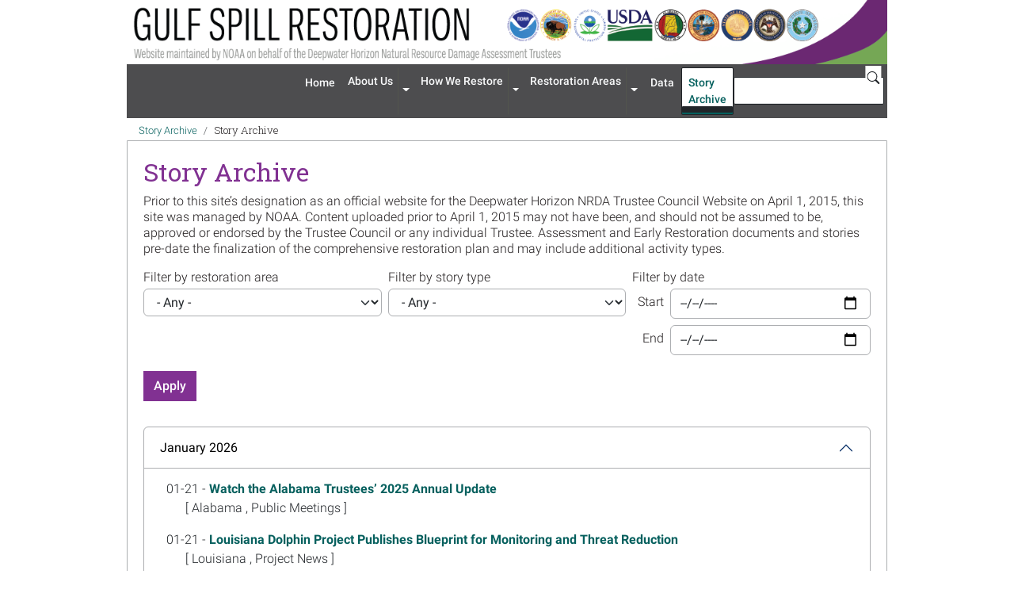

--- FILE ---
content_type: text/html; charset=UTF-8
request_url: https://gulfspillrestoration.noaa.gov/story-archive?field_story_type_tid%5B%5D=25
body_size: 42916
content:

<!DOCTYPE html>
<html lang="en" dir="ltr" class="h-100">

<script>performance.clearMarks("start page");
  performance.mark("start page");</script>
<script>performance.clearMarks("start head");
  performance.mark("start head");</script>
<head>
  <meta charset="utf-8" />
<style>body #backtotop {background: #06605E;border-color: #000000;color: #ffffff;}body #backtotop:hover { background: #06605E; border-color: #06605E; }</style>
<link rel="canonical" href="http://gulfspillrestoration.noaa.gov/story-archive" />
<link rel="shortlink" href="http://gulfspillrestoration.noaa.gov/story-archive" />
<meta name="Generator" content="Drupal 11 (https://www.drupal.org)" />
<meta name="MobileOptimized" content="width" />
<meta name="HandheldFriendly" content="true" />
<meta name="viewport" content="width=device-width, initial-scale=1.0" />
<link rel="icon" href="/themes/custom/noaa_gsr/favicon.ico" type="image/vnd.microsoft.icon" />
<script>window.a2a_config=window.a2a_config||{};a2a_config.callbacks=[];a2a_config.overlays=[];a2a_config.templates={};</script>

    <title>Story Archive | Gulf Spill Restoration</title>

    <script>performance.clearMarks("start stylesheets");
      performance.mark("start stylesheets");</script>
    <link rel="stylesheet" media="all" href="/core/themes/stable9/css/core/components/progress.module.css?t3cnuc" />
<link rel="stylesheet" media="all" href="/core/themes/stable9/css/core/components/ajax-progress.module.css?t3cnuc" />
<link rel="stylesheet" media="all" href="/core/themes/stable9/css/system/components/align.module.css?t3cnuc" />
<link rel="stylesheet" media="all" href="/core/themes/stable9/css/system/components/container-inline.module.css?t3cnuc" />
<link rel="stylesheet" media="all" href="/core/themes/stable9/css/system/components/clearfix.module.css?t3cnuc" />
<link rel="stylesheet" media="all" href="/core/themes/stable9/css/system/components/hidden.module.css?t3cnuc" />
<link rel="stylesheet" media="all" href="/core/themes/stable9/css/system/components/item-list.module.css?t3cnuc" />
<link rel="stylesheet" media="all" href="/core/themes/stable9/css/system/components/js.module.css?t3cnuc" />
<link rel="stylesheet" media="all" href="/core/themes/stable9/css/system/components/position-container.module.css?t3cnuc" />
<link rel="stylesheet" media="all" href="/core/themes/stable9/css/system/components/reset-appearance.module.css?t3cnuc" />
<link rel="stylesheet" media="all" href="/core/themes/stable9/css/views/views.module.css?t3cnuc" />
<link rel="stylesheet" media="all" href="/modules/contrib/addtoany/css/addtoany.css?t3cnuc" />
<link rel="stylesheet" media="all" href="/modules/contrib/back_to_top/css/back_to_top_text.css?t3cnuc" />
<link rel="stylesheet" media="all" href="/modules/contrib/better_exposed_filters/css/better_exposed_filters.css?t3cnuc" />
<link rel="stylesheet" media="all" href="/modules/contrib/ckeditor_accordion/css/accordion.frontend.css?t3cnuc" />
<link rel="stylesheet" media="all" href="/modules/contrib/google_cse/css/google_cse.css?t3cnuc" />
<link rel="stylesheet" media="all" href="/core/themes/stable9/css/core/assets/vendor/normalize-css/normalize.css?t3cnuc" />
<link rel="stylesheet" media="all" href="/themes/contrib/bootstrap5/css/components/action-links.css?t3cnuc" />
<link rel="stylesheet" media="all" href="/themes/contrib/bootstrap5/css/components/breadcrumb.css?t3cnuc" />
<link rel="stylesheet" media="all" href="/themes/contrib/bootstrap5/css/components/container-inline.css?t3cnuc" />
<link rel="stylesheet" media="all" href="/themes/contrib/bootstrap5/css/components/details.css?t3cnuc" />
<link rel="stylesheet" media="all" href="/themes/contrib/bootstrap5/css/components/exposed-filters.css?t3cnuc" />
<link rel="stylesheet" media="all" href="/themes/contrib/bootstrap5/css/components/field.css?t3cnuc" />
<link rel="stylesheet" media="all" href="/themes/contrib/bootstrap5/css/components/form.css?t3cnuc" />
<link rel="stylesheet" media="all" href="/themes/contrib/bootstrap5/css/components/icons.css?t3cnuc" />
<link rel="stylesheet" media="all" href="/themes/contrib/bootstrap5/css/components/inline-form.css?t3cnuc" />
<link rel="stylesheet" media="all" href="/themes/contrib/bootstrap5/css/components/item-list.css?t3cnuc" />
<link rel="stylesheet" media="all" href="/themes/contrib/bootstrap5/css/components/links.css?t3cnuc" />
<link rel="stylesheet" media="all" href="/themes/contrib/bootstrap5/css/components/menu.css?t3cnuc" />
<link rel="stylesheet" media="all" href="/themes/contrib/bootstrap5/css/components/more-link.css?t3cnuc" />
<link rel="stylesheet" media="all" href="/themes/contrib/bootstrap5/css/components/pager.css?t3cnuc" />
<link rel="stylesheet" media="all" href="/themes/contrib/bootstrap5/css/components/tabledrag.css?t3cnuc" />
<link rel="stylesheet" media="all" href="/themes/contrib/bootstrap5/css/components/tableselect.css?t3cnuc" />
<link rel="stylesheet" media="all" href="/themes/contrib/bootstrap5/css/components/tablesort.css?t3cnuc" />
<link rel="stylesheet" media="all" href="/themes/contrib/bootstrap5/css/components/textarea.css?t3cnuc" />
<link rel="stylesheet" media="all" href="/themes/contrib/bootstrap5/css/components/ui-dialog.css?t3cnuc" />
<link rel="stylesheet" media="all" href="/themes/contrib/bootstrap5/css/components/messages.css?t3cnuc" />
<link rel="stylesheet" media="all" href="/themes/contrib/bootstrap5/css/components/progress.css?t3cnuc" />
<link rel="stylesheet" media="all" href="/themes/contrib/bootstrap5/css/style.css?t3cnuc" />
<link rel="stylesheet" media="all" href="/themes/contrib/bootstrap5/dist/icons/1.11.0/font/bootstrap-icons.css?t3cnuc" />
<link rel="stylesheet" media="all" href="/themes/custom/noaa_gsr/assets/css/style.min.css?t3cnuc" />
<link rel="stylesheet" media="all" href="/themes/custom/noaa_gsr/assets/css/layouts/story-archive-view/story-archive-view.min.css?t3cnuc" />
<link rel="stylesheet" media="all" href="/themes/custom/noaa_gsr/assets/css/layouts/gallery/gallery.min.css?t3cnuc" />
<link rel="stylesheet" media="all" href="/themes/custom/noaa_gsr/assets/css/layouts/story-page/story-page.min.css?t3cnuc" />
<link rel="stylesheet" media="all" href="/themes/contrib/gin/dist/css/components/ajax.css?t3cnuc" />

      <script>performance.clearMarks("finish stylesheets");
        performance.mark("finish stylesheets");
        performance.measure("download stylesheets", "start stylesheets", "finish stylesheets");</script>

      <script>performance.clearMarks("start head scripts");
        performance.mark("start head scripts");</script>
      <script type="application/json" data-drupal-selector="drupal-settings-json">{"path":{"baseUrl":"\/","pathPrefix":"","currentPath":"story-archive","currentPathIsAdmin":false,"isFront":false,"currentLanguage":"en","currentQuery":{"field_story_type_tid":["25"]}},"pluralDelimiter":"\u0003","suppressDeprecationErrors":true,"gtag":{"tagId":"G-H9WCEQPC9Y","consentMode":false,"otherIds":[],"events":[],"additionalConfigInfo":[]},"ajaxPageState":{"libraries":"[base64]","theme":"noaa_gsr","theme_token":null},"ajaxTrustedUrl":{"\/story-archive":true,"\/search\/google":true},"back_to_top":{"back_to_top_button_trigger":200,"back_to_top_speed":1200,"back_to_top_prevent_on_mobile":false,"back_to_top_prevent_in_admin":true,"back_to_top_button_type":"text","back_to_top_button_text":"Back to top"},"ckeditorAccordion":{"accordionStyle":{"collapseAll":1,"keepRowsOpen":1,"animateAccordionOpenAndClose":1,"openTabsWithHash":1,"allowHtmlInTitles":0}},"googlePSE":{"language":"en","displayWatermark":true},"user":{"uid":0,"permissionsHash":"9fe69127d7d0de6c6470f0cd8dd62a17c8a8b4086622591af70f234e210ef989"}}</script>
<script src="/core/misc/drupalSettingsLoader.js?v=11.2.4"></script>
<script src="/modules/contrib/google_tag/js/gtag.js?t3cnuc"></script>
<script src="https://dap.digitalgov.gov/Universal-Federated-Analytics-Min.js?agency=DOC&amp;subagency=NOAA&amp;sitetopic=Environment&amp;siteplatform=Drupal%2011&amp;cto=12" id="_fed_an_ua_tag" async></script>

        <script>performance.clearMarks("finish head scripts");
          performance.mark("finish head scripts");
          performance.measure("head scripts done blocking", "start head scripts", "finish head scripts");</script>
</head>
<script>performance.clearMarks("finish head");
  performance.mark("finish head");
  performance.measure("load head", "start head", "finish head");</script>

<script>performance.clearMarks("start body");
  performance.mark("start body");</script>
<body class="path-story-archive    bg- d-flex flex-column">
<div class="visually-hidden-focusable skip-link p-3 container">
  <a href="#main-content" class="p-2">Skip to main content</a>
</div>

  <div class="dialog-off-canvas-main-canvas d-flex flex-column h-100" data-off-canvas-main-canvas>
    

<header class="container-fluid">
    <div class="region region-header">
    
<div id="block-noaa-gsr-branding" class="block block-system block-system-branding-block d-flex">
  <div class="navbar d-flex align-items-center">
    <button class="navbar-toggler collapsed d-md-none" type="button" data-bs-toggle="collapse" data-bs-target="#navbarSupportedContent" aria-controls="navbarSupportedContent" aria-expanded="false" aria-label="Toggle navigation">
      <span class="navbar-toggler-icon"></span>
    </button>
  </div>
  <div class="navbar-brand d-flex align-items-center justify-content-center flex-grow-1">
          <a href="/" title="Home" rel="home" class="site-logo d-none d-md-block">
        <img width="960" height="80" src="/themes/custom/noaa_gsr/logo.png" alt="Home" />
      </a>
      <a href="/" title="Home" rel="home" class="site-logo d-block d-md-none">
        <img width="155" height="51" src="/themes/custom/noaa_gsr/noaa_logo_mobile.png" alt="Home" />
      </a>
    
  </div>
</div>

  </div>

    <nav aria-labelledby="noaa-gsr-main-navigation-menu" id="noaa-gsr-main-navigation" class="navbar navbar-expand-md bg-nav text-nav">
    <div class="container-fluid">
      <div class="collapse navbar-collapse py-3 py-md-1 flex-column flex-md-row justify-content-md-end column-gap-1" id="navbarSupportedContent">
                <div class="search-block-form google-cse block-search-form order-md-last navbar--search block block-search container-inline" data-drupal-selector="search-block-form" id="block-noaa-gsr-searchform" role="search">
  
    
      <form data-block="nav_main" action="/search/google" method="get" id="search-block-form" accept-charset="UTF-8">
  <div class="input-group">
    <div class="form-outline">
      <label class="visually-hidden" for="edit-keys--2">Search</label>
      <input title="Enter the terms you wish to search for." data-drupal-selector="edit-keys" type="search" id="edit-keys--2" name="keys" value="" size="128" maxlength="128" class="form-search form-control" style="background: url(&quot;https://cse.google.com/cse/intl/en/images/google_custom_search_watermark.gif&quot;) 2px center no-repeat rgb(255, 255, 255);">
    </div>
    <button class="button js-form-submit form-submit btn btn-primary" type="submit" aria-label="Search">
      <svg xmlns="http://www.w3.org/2000/svg" width="16" height="16" fill="currentColor" viewBox="0 0 16 16">
        <path d="M11.742 10.344a6.5 6.5 0 1 0-1.397 1.398h-.001c.03.04.062.078.098.115l3.85 3.85a1 1 0 0 0 1.415-1.414l-3.85-3.85a1.007 1.007 0 0 0-.115-.1zM12 6.5a5.5 5.5 0 1 1-11 0 5.5 5.5 0 0 1 11 0z"></path>
      </svg>
    </button>
  </div>
</form>

  </div>
    <div class="py-3 py-md-0 navbar--nav">
      <h2 class="visually-hidden" id="noaa-gsr-main-navigation-menu">Main navigation</h2>
                    
            <ul data-block="nav_main" class="navbar-nav justify-content-end flex-wrap nav-level-0">
                    <li class="nav-item">
          <a href="/" class="nav-link" data-drupal-link-system-path="&lt;front&gt;">Home</a>
      </li>

                    <li class="btn-group d-lg-flex d-inline">
          <a href="/about-us" class="btn btn-menu" data-drupal-link-system-path="node/266">About Us</a>
      <button type="button" class="btn btn-menu dropdown-toggle dropdown-toggle-split" data-bs-toggle="dropdown" aria-expanded="false">
        <span class="visually-hidden">Expand menu 'About Us'</span>
      </button>
                  <ul data-block="nav_main" class="dropdown-menu nav-level-1">
                    <li>
          <a href="/co-trustees" class="dropdown-item" data-drupal-link-system-path="node/52">Trustees</a>
      </li>

                    <li>
          <a href="/about-us/contact-us" class="dropdown-item" data-drupal-link-system-path="node/54">Contact Us</a>
      </li>

                    <li>
          <a href="/media" class="dropdown-item" data-drupal-link-system-path="node/55">Media &amp; News</a>
      </li>

        </ul>
  
      </li>

                    <li class="btn-group d-lg-flex d-inline">
          <a href="/how-we-restore" class="btn btn-menu" data-drupal-link-system-path="node/295">How We Restore</a>
      <button type="button" class="btn btn-menu dropdown-toggle dropdown-toggle-split" data-bs-toggle="dropdown" aria-expanded="false">
        <span class="visually-hidden">Expand menu 'How We Restore'</span>
      </button>
                  <ul data-block="nav_main" class="dropdown-menu nav-level-1">
                    <li>
          <a href="/assessment" class="dropdown-item" data-drupal-link-system-path="node/53">Damage Assessment</a>
      </li>

                    <li class="dropdown">
          <a href="/planning" class="dropdown-item" data-drupal-link-system-path="node/267">Planning</a>
      </li>

                    <li>
          <a href="/environmental-compliance" class="dropdown-item" data-drupal-link-system-path="environmental-compliance">Environmental Compliance</a>
      </li>

                    <li>
          <a href="/strategic-frameworks" class="dropdown-item" data-drupal-link-system-path="node/626">Strategic Frameworks</a>
      </li>

                    <li>
          <a href="https://www.habitat.noaa.gov/storymap/dwh/index.html" target="_blank" class="dropdown-item">Projects Near You</a>
      </li>

                    <li>
          <a href="/monitoring-and-adaptive-management" class="dropdown-item" data-drupal-link-system-path="node/654">Monitoring and Adaptive Management</a>
      </li>

                    <li>
          <a href="/reviewing-restoration-progress" class="dropdown-item" data-drupal-link-system-path="node/968">Reviewing Restoration Progress</a>
      </li>

        </ul>
  
      </li>

                    <li class="btn-group d-lg-flex d-inline">
          <a href="/restoration-areas" class="btn btn-menu" data-drupal-link-system-path="node/296">Restoration Areas</a>
      <button type="button" class="btn btn-menu dropdown-toggle dropdown-toggle-split" data-bs-toggle="dropdown" aria-expanded="false">
        <span class="visually-hidden">Expand menu 'Restoration Areas'</span>
      </button>
                  <ul data-block="nav_main" class="dropdown-menu nav-level-1">
                    <li>
          <a href="/restoration-areas/alabama" class="dropdown-item" data-drupal-link-system-path="node/14">Alabama</a>
      </li>

                    <li>
          <a href="/restoration-areas/florida" class="dropdown-item" data-drupal-link-system-path="node/22">Florida</a>
      </li>

                    <li>
          <a href="/restoration-areas/louisiana" class="dropdown-item" data-drupal-link-system-path="node/6">Louisiana</a>
      </li>

                    <li>
          <a href="/restoration-areas/mississippi" class="dropdown-item" data-drupal-link-system-path="node/23">Mississippi</a>
      </li>

                    <li>
          <a href="/restoration-areas/texas" class="dropdown-item" data-drupal-link-system-path="node/24">Texas</a>
      </li>

                    <li>
          <a href="/restoration-areas/regionwide" class="dropdown-item" data-drupal-link-system-path="node/25">Regionwide</a>
      </li>

                    <li>
          <a href="/restoration-areas/open-ocean" class="dropdown-item" data-drupal-link-system-path="node/26">Open Ocean</a>
      </li>

        </ul>
  
      </li>

                    <li class="nav-item">
          <a href="/science-data" target="_self" class="nav-link" data-drupal-link-system-path="node/297">Data</a>
      </li>

                    <li class="nav-item">
          <a href="/story-archive" class="nav-link active" data-drupal-link-system-path="story-archive">Story Archive</a>
      </li>

        </ul>
  



          </div>

      </div>
    </div>
  </nav>

</header>

<main class="container-fluid">
  <a id="main-content" tabindex="-1"></a>
  
  
  

  <div class="container-fluid">
            <div class="region region-breadcrumb">
    <div id="block-noaa-gsr-breadcrumbs" class="block block-system block-system-breadcrumb-block">
  
    
        <nav aria-label="breadcrumb">
    <h2 id="system-breadcrumb" class="visually-hidden">Breadcrumb</h2>
    <ol class="breadcrumb">
              <li class="breadcrumb-item">
                      <a href="/story-archive">Story Archive</a>
                  </li>
              <li class="breadcrumb-item">
                      Story Archive
                  </li>
          </ol>
  </nav>

  </div>

  </div>

        <div class="row g-0 content-region-wrapper">
            <div class="order-1 order-lg-2 col-12">
          <div class="region region-content">
    <div data-drupal-messages-fallback class="hidden"></div>
<div id="block-noaa-gsr-page-title" class="block block-core block-page-title-block">
  
    
      
<h1>Story Archive</h1>


  </div>
<div id="block-noaa-gsr-storyarchiveblock" class="block block-block-content block-block-content80701b84-8fab-43d4-8ad3-a2ae770a58ba">
  
    
      
            <div class="clearfix text-formatted field field--name-body field--type-text-with-summary field--label-hidden field__item"><p>Prior to this site’s designation as an official website for the Deepwater Horizon NRDA Trustee Council Website on April 1, 2015, this site was managed by NOAA. Content uploaded prior to April 1, 2015 may not have been, and should not be assumed to be, approved or endorsed by the Trustee Council or any individual Trustee. Assessment and Early Restoration documents and stories pre-date the finalization of the comprehensive restoration plan and may include additional activity types.</p>
</div>
      
  </div>
<div id="block-noaa-gsr-mainpagecontent" class="block block-system block-system-main-block">
  
    
      <div class="views-element-container">


<div class="story-archive view view-story-archive view-id-story_archive view-display-id-page_1 js-view-dom-id-9ed9f0bf155a8652bcdb13579624bc90012e15cc4fba076dfc015574c7b199dc">
  
    
        <div class="view-filters">
      <form class="views-exposed-form bef-exposed-form" data-drupal-selector="views-exposed-form-story-archive-page-1" action="/story-archive" method="get" id="views-exposed-form-story-archive-page-1" accept-charset="UTF-8">
  <div class="form--inline clearfix">
  <div class="js-form-item form-item js-form-type-select form-type-select js-form-item-field-tig-target-id form-item-field-tig-target-id">
      <label for="edit-field-tig-target-id">Filter by restoration area</label>
        <select data-drupal-selector="edit-field-tig-target-id" id="edit-field-tig-target-id" name="field_tig_target_id" class="form-select form-control"><option value="All" selected="selected">- Any -</option><option value="2">Alabama</option><option value="5">Florida</option><option value="6">Louisiana</option><option value="7">Mississippi</option><option value="3">Texas</option><option value="26">Open Ocean</option><option value="8">Regionwide</option><option value="13">Trustee Council</option><option value="10">Assessment and Early Restoration</option></select>
        </div>
<div class="js-form-item form-item js-form-type-select form-type-select js-form-item-field-story-type-target-id form-item-field-story-type-target-id">
      <label for="edit-field-story-type-target-id">Filter by story type</label>
        <select data-drupal-selector="edit-field-story-type-target-id" id="edit-field-story-type-target-id" name="field_story_type_target_id" class="form-select form-control"><option value="All" selected="selected">- Any -</option><option value="18">Annual Reporting</option><option value="19">Draft Restoration Plan</option><option value="20">Final Restoration Plan</option><option value="21">Monitoring and Adaptive Management</option><option value="22">Notices</option><option value="11">Press Release</option><option value="23">Project News</option><option value="24">Public Meetings</option><option value="12">Publication</option><option value="25">Translated Information</option></select>
        </div>
<div data-drupal-selector="edit-created-wrapper" id="edit-created-wrapper" class="js-form-wrapper form-wrapper"><fieldset data-drupal-selector="edit-created-wrapper" id="edit-created-wrapper--2" class="js-form-item form-item js-form-wrapper form-wrapper">
      <legend>
    <span class="fieldset-legend">Filter by date</span>
  </legend>
  <div class="fieldset-wrapper">
            <div class="js-form-item form-item js-form-type-date form-type-date js-form-item-created-min form-item-created-min">
      <label for="edit-created-min">Start</label>
        
  <input placeholder="Min" type="date" data-drupal-selector="edit-created-min" id="edit-created-min" name="created[min]" value="" size="30" class="form-date form-control" />


        </div>
<div class="js-form-item form-item js-form-type-date form-type-date js-form-item-created-max form-item-created-max">
      <label for="edit-created-max">End</label>
        
  <input placeholder="Max" type="date" data-drupal-selector="edit-created-max" id="edit-created-max" name="created[max]" value="" size="30" class="form-date form-control" />


        </div>

          </div>
</fieldset>
</div>
<div data-drupal-selector="edit-actions" class="form-actions js-form-wrapper form-wrapper" id="edit-actions">
    <input data-drupal-selector="edit-submit-story-archive" type="submit" id="edit-submit-story-archive" value="Apply" class="button js-form-submit form-submit btn btn-primary" />

</div>

</div>

</form>

    </div>
    
      <div class="view-content accordion">
      <div class="accordion-item">
  <h2 class="accordion-header" id="heading-January_2026">
    <button class="accordion-button" type="button" data-bs-toggle="collapse" data-bs-target="#content-January_2026" aria-expanded="true" aria-controls="collapseOne">
      January 2026
    </button>
  </h2>
  <div id="content-January_2026" class="accordion-collapse collapse show" aria-labelledby="heading-January_2026" data-bs-parent="#accordionExample">
    <div class="accordion-body">
                      <div class="views-row">
<div class="node-story-page view-mode-archive node node--type-story-page node--view-mode-archive">

  <span class="authored-on">01-21 - </span>
  <a href="/2026/01/watch-alabama-trustees-2025-annual-update"><span class="field field--name-title field--type-string field--label-hidden">Watch the Alabama Trustees’ 2025 Annual Update </span>
</a>
  <div class="content">[ 
      <div class="field field--name-field-tig field--type-entity-reference field--label-hidden field__items">
              <div class="field__item">Alabama</div>
          </div>
  , 
      <div class="field field--name-field-story-type field--type-entity-reference field--label-hidden field__items">
              <div class="field__item">Public Meetings</div>
          </div>
   ]</div>

</div>
</div>
                      <div class="views-row">
<div class="node-story-page view-mode-archive node node--type-story-page node--view-mode-archive">

  <span class="authored-on">01-21 - </span>
  <a href="/2026/01/louisiana-dolphin-project-publishes-blueprint-monitoring-and-threat-reduction"><span class="field field--name-title field--type-string field--label-hidden">Louisiana Dolphin Project Publishes Blueprint for Monitoring and Threat Reduction</span>
</a>
  <div class="content">[ 
      <div class="field field--name-field-tig field--type-entity-reference field--label-hidden field__items">
              <div class="field__item">Louisiana</div>
          </div>
  , 
      <div class="field field--name-field-story-type field--type-entity-reference field--label-hidden field__items">
              <div class="field__item">Project News</div>
          </div>
   ]</div>

</div>
</div>
                      <div class="views-row">
<div class="node-story-page view-mode-archive node node--type-story-page node--view-mode-archive">

  <span class="authored-on">01-15 - </span>
  <a href="/2026/01/lake-borgne-marsh-creation-project-celebrated-ribbon-cutting"><span class="field field--name-title field--type-string field--label-hidden">Lake Borgne Marsh Creation Project Celebrated with Ribbon-Cutting  </span>
</a>
  <div class="content">[ 
      <div class="field field--name-field-tig field--type-entity-reference field--label-hidden field__items">
              <div class="field__item">Louisiana</div>
          </div>
  , 
      <div class="field field--name-field-story-type field--type-entity-reference field--label-hidden field__items">
              <div class="field__item">Project News</div>
          </div>
   ]</div>

</div>
</div>
                      <div class="views-row">
<div class="node-story-page view-mode-archive node node--type-story-page node--view-mode-archive">

  <span class="authored-on">01-14 - </span>
  <a href="/2026/01/alabama-trustees-posting-annual-update-january-21-2026"><span class="field field--name-title field--type-string field--label-hidden">Alabama Trustees Posting Annual Update on January 21, 2026</span>
</a>
  <div class="content">[ 
      <div class="field field--name-field-tig field--type-entity-reference field--label-hidden field__items">
              <div class="field__item">Alabama</div>
          </div>
  , 
      <div class="field field--name-field-story-type field--type-entity-reference field--label-hidden field__items">
              <div class="field__item">Public Meetings</div>
          </div>
   ]</div>

</div>
</div>
                      <div class="views-row">
<div class="node-story-page view-mode-archive node node--type-story-page node--view-mode-archive">

  <span class="authored-on">01-06 - </span>
  <a href="/2026/01/watch-florida-trustees-2025-annual-update"><span class="field field--name-title field--type-string field--label-hidden">Watch the Florida Trustees’ 2025 Annual Update</span>
</a>
  <div class="content">[ 
      <div class="field field--name-field-tig field--type-entity-reference field--label-hidden field__items">
              <div class="field__item">Florida</div>
          </div>
  , 
      <div class="field field--name-field-story-type field--type-entity-reference field--label-hidden field__items">
              <div class="field__item">Public Meetings</div>
          </div>
   ]</div>

</div>
</div>
          </div>
  </div>
</div>
<div class="accordion-item">
  <h2 class="accordion-header" id="heading-December_2025">
    <button class="accordion-button" type="button" data-bs-toggle="collapse" data-bs-target="#content-December_2025" aria-expanded="true" aria-controls="collapseOne">
      December 2025
    </button>
  </h2>
  <div id="content-December_2025" class="accordion-collapse collapse show" aria-labelledby="heading-December_2025" data-bs-parent="#accordionExample">
    <div class="accordion-body">
                      <div class="views-row">
<div class="node-story-page view-mode-archive node node--type-story-page node--view-mode-archive">

  <span class="authored-on">12-16 - </span>
  <a href="/2025/12/louisiana-trustee-implementation-group-2025-annual-update-posted"><span class="field field--name-title field--type-string field--label-hidden">Louisiana Trustee Implementation Group 2025 Annual Update Posted</span>
</a>
  <div class="content">[ 
      <div class="field field--name-field-tig field--type-entity-reference field--label-hidden field__items">
              <div class="field__item">Louisiana</div>
          </div>
  , 
      <div class="field field--name-field-story-type field--type-entity-reference field--label-hidden field__items">
              <div class="field__item">Public Meetings</div>
          </div>
   ]</div>

</div>
</div>
                      <div class="views-row">
<div class="node-story-page view-mode-archive node node--type-story-page node--view-mode-archive">

  <span class="authored-on">12-05 - </span>
  <a href="/2025/12/louisiana-trustees-begin-writing-restoration-plan-raccoon-island-and-east-orleans"><span class="field field--name-title field--type-string field--label-hidden">Louisiana Trustees Begin Writing Restoration Plan for Raccoon Island and East Orleans Landbridge</span>
</a>
  <div class="content">[ 
      <div class="field field--name-field-tig field--type-entity-reference field--label-hidden field__items">
              <div class="field__item">Louisiana</div>
          </div>
  , 
      <div class="field field--name-field-story-type field--type-entity-reference field--label-hidden field__items">
              <div class="field__item">Notices</div>
          </div>
   ]</div>

</div>
</div>
          </div>
  </div>
</div>
<div class="accordion-item">
  <h2 class="accordion-header" id="heading-September_2025">
    <button class="accordion-button" type="button" data-bs-toggle="collapse" data-bs-target="#content-September_2025" aria-expanded="true" aria-controls="collapseOne">
      September 2025
    </button>
  </h2>
  <div id="content-September_2025" class="accordion-collapse collapse show" aria-labelledby="heading-September_2025" data-bs-parent="#accordionExample">
    <div class="accordion-body">
                      <div class="views-row">
<div class="node-story-page view-mode-archive node node--type-story-page node--view-mode-archive">

  <span class="authored-on">09-10 - </span>
  <a href="/2025/09/mississippi-trustees-modify-and-approve-additional-funds-st-louis-bay-living-shoreline"><span class="field field--name-title field--type-string field--label-hidden">Mississippi Trustees Modify and Approve Additional Funds for the St. Louis Bay Living Shoreline Component</span>
</a>
  <div class="content">[ 
      <div class="field field--name-field-tig field--type-entity-reference field--label-hidden field__items">
              <div class="field__item">Mississippi</div>
          </div>
  , 
      <div class="field field--name-field-story-type field--type-entity-reference field--label-hidden field__items">
              <div class="field__item">Project News</div>
          </div>
   ]</div>

</div>
</div>
          </div>
  </div>
</div>
<div class="accordion-item">
  <h2 class="accordion-header" id="heading-August_2025">
    <button class="accordion-button" type="button" data-bs-toggle="collapse" data-bs-target="#content-August_2025" aria-expanded="true" aria-controls="collapseOne">
      August 2025
    </button>
  </h2>
  <div id="content-August_2025" class="accordion-collapse collapse show" aria-labelledby="heading-August_2025" data-bs-parent="#accordionExample">
    <div class="accordion-body">
                      <div class="views-row">
<div class="node-story-page view-mode-archive node node--type-story-page node--view-mode-archive">

  <span class="authored-on">08-18 - </span>
  <a href="/2025/08/texas-trustees-holding-annual-public-meeting-september-11-2025"><span class="field field--name-title field--type-string field--label-hidden">Texas Trustees Holding Annual Public Meeting on September 11, 2025</span>
</a>
  <div class="content">[ 
      <div class="field field--name-field-tig field--type-entity-reference field--label-hidden field__items">
              <div class="field__item">Texas</div>
          </div>
  , 
      <div class="field field--name-field-story-type field--type-entity-reference field--label-hidden field__items">
              <div class="field__item">Public Meetings</div>
          </div>
   ]</div>

</div>
</div>
          </div>
  </div>
</div>
<div class="accordion-item">
  <h2 class="accordion-header" id="heading-July_2025">
    <button class="accordion-button" type="button" data-bs-toggle="collapse" data-bs-target="#content-July_2025" aria-expanded="true" aria-controls="collapseOne">
      July 2025
    </button>
  </h2>
  <div id="content-July_2025" class="accordion-collapse collapse show" aria-labelledby="heading-July_2025" data-bs-parent="#accordionExample">
    <div class="accordion-body">
                      <div class="views-row">
<div class="node-story-page view-mode-archive node node--type-story-page node--view-mode-archive">

  <span class="authored-on">07-30 - </span>
  <a href="/2025/07/small-bar-teds-successfully-exclude-small-turtles"><span class="field field--name-title field--type-string field--label-hidden">Small Bar TEDs Successfully Exclude Small Turtles</span>
</a>
  <div class="content">[ 
      <div class="field field--name-field-tig field--type-entity-reference field--label-hidden field__items">
              <div class="field__item">Open Ocean</div>
          </div>
  , 
      <div class="field field--name-field-story-type field--type-entity-reference field--label-hidden field__items">
              <div class="field__item">Project News</div>
          </div>
   ]</div>

</div>
</div>
                      <div class="views-row">
<div class="node-story-page view-mode-archive node node--type-story-page node--view-mode-archive">

  <span class="authored-on">07-24 - </span>
  <a href="/2025/07/improved-access-renewed-connection-bon-secour-national-wildlife-refuge-opens-new-mobile"><span class="field field--name-title field--type-string field--label-hidden">Improved Access, Renewed Connection: Bon Secour National Wildlife Refuge Opens New Mobile Street Boardwalk and Parking Area</span>
</a>
  <div class="content">[ 
      <div class="field field--name-field-tig field--type-entity-reference field--label-hidden field__items">
              <div class="field__item">Alabama</div>
          </div>
  , 
      <div class="field field--name-field-story-type field--type-entity-reference field--label-hidden field__items">
              <div class="field__item">Project News</div>
          </div>
   ]</div>

</div>
</div>
                      <div class="views-row">
<div class="node-story-page view-mode-archive node node--type-story-page node--view-mode-archive">

  <span class="authored-on">07-22 - </span>
  <a href="/2025/07/texas-trustees-release-third-restoration-plan-approving-36-million-six-projects"><span class="field field--name-title field--type-string field--label-hidden">Texas Trustees Release Third Restoration Plan Approving $36 Million for Six Projects</span>
</a>
  <div class="content">[ 
      <div class="field field--name-field-tig field--type-entity-reference field--label-hidden field__items">
              <div class="field__item">Texas</div>
          </div>
  , 
      <div class="field field--name-field-story-type field--type-entity-reference field--label-hidden field__items">
              <div class="field__item">Final Restoration Plan</div>
          </div>
   ]</div>

</div>
</div>
                      <div class="views-row">
<div class="node-story-page view-mode-archive node node--type-story-page node--view-mode-archive">

  <span class="authored-on">07-18 - </span>
  <a href="/2025/07/information-2025-trustee-council-annual-public-meeting-webinar-now-available"><span class="field field--name-title field--type-string field--label-hidden">Information from 2025 Trustee Council Annual Public Meeting Webinar Now Available</span>
</a>
  <div class="content">[ 
      <div class="field field--name-field-tig field--type-entity-reference field--label-hidden field__items">
              <div class="field__item">Trustee Council</div>
          </div>
  , 
      <div class="field field--name-field-story-type field--type-entity-reference field--label-hidden field__items">
              <div class="field__item">Public Meetings</div>
              <div class="field__item">Translated Information</div>
          </div>
   ]</div>

</div>
</div>
                      <div class="views-row">
<div class="node-story-page view-mode-archive node node--type-story-page node--view-mode-archive">

  <span class="authored-on">07-17 - </span>
  <a href="/2025/07/louisiana-moves-terminate-mid-barataria-sediment-diversion-project"><span class="field field--name-title field--type-string field--label-hidden">Louisiana Moves to Terminate Mid-Barataria Sediment Diversion Project</span>
</a>
  <div class="content">[ 
      <div class="field field--name-field-tig field--type-entity-reference field--label-hidden field__items">
              <div class="field__item">Louisiana</div>
          </div>
  , 
      <div class="field field--name-field-story-type field--type-entity-reference field--label-hidden field__items">
              <div class="field__item">Project News</div>
          </div>
   ]</div>

</div>
</div>
                      <div class="views-row">
<div class="node-story-page view-mode-archive node node--type-story-page node--view-mode-archive">

  <span class="authored-on">07-09 - </span>
  <a href="/2025/07/information-louisiana-and-open-ocean-trustees-webinar-draft-restoration-plan-chandeleur"><span class="field field--name-title field--type-string field--label-hidden">Information From Louisiana and Open Ocean Trustees Webinar on Draft Restoration Plan for Chandeleur Islands</span>
</a>
  <div class="content">[ 
      <div class="field field--name-field-tig field--type-entity-reference field--label-hidden field__items">
              <div class="field__item">Louisiana</div>
              <div class="field__item">Open Ocean</div>
          </div>
  , 
      <div class="field field--name-field-story-type field--type-entity-reference field--label-hidden field__items">
              <div class="field__item">Public Meetings</div>
              <div class="field__item">Translated Information</div>
          </div>
   ]</div>

</div>
</div>
          </div>
  </div>
</div>
<div class="accordion-item">
  <h2 class="accordion-header" id="heading-June_2025">
    <button class="accordion-button" type="button" data-bs-toggle="collapse" data-bs-target="#content-June_2025" aria-expanded="true" aria-controls="collapseOne">
      June 2025
    </button>
  </h2>
  <div id="content-June_2025" class="accordion-collapse collapse show" aria-labelledby="heading-June_2025" data-bs-parent="#accordionExample">
    <div class="accordion-body">
                      <div class="views-row">
<div class="node-story-page view-mode-archive node node--type-story-page node--view-mode-archive">

  <span class="authored-on">06-13 - </span>
  <a href="/2025/06/louisiana-and-open-ocean-trustees-release-draft-restoration-plan-chandeleur-islands"><span class="field field--name-title field--type-string field--label-hidden">Louisiana and Open Ocean Trustees Release Draft Restoration Plan for Chandeleur Islands</span>
</a>
  <div class="content">[ 
      <div class="field field--name-field-tig field--type-entity-reference field--label-hidden field__items">
              <div class="field__item">Louisiana</div>
              <div class="field__item">Open Ocean</div>
          </div>
  , 
      <div class="field field--name-field-story-type field--type-entity-reference field--label-hidden field__items">
              <div class="field__item">Draft Restoration Plan</div>
              <div class="field__item">Translated Information</div>
          </div>
   ]</div>

</div>
</div>
                      <div class="views-row">
<div class="node-story-page view-mode-archive node node--type-story-page node--view-mode-archive">

  <span class="authored-on">06-12 - </span>
  <a href="/2025/06/210-million-fish-and-sea-turtle-restoration-approved-fourth-open-ocean-restoration-plan"><span class="field field--name-title field--type-string field--label-hidden">$210 Million for Fish and Sea Turtle Restoration Approved in Fourth Open Ocean Restoration Plan</span>
</a>
  <div class="content">[ 
      <div class="field field--name-field-tig field--type-entity-reference field--label-hidden field__items">
              <div class="field__item">Open Ocean</div>
          </div>
  , 
      <div class="field field--name-field-story-type field--type-entity-reference field--label-hidden field__items">
              <div class="field__item">Final Restoration Plan</div>
          </div>
   ]</div>

</div>
</div>
                      <div class="views-row">
<div class="node-story-page view-mode-archive node node--type-story-page node--view-mode-archive">

  <span class="authored-on">06-04 - </span>
  <a href="/2025/06/join-deepwater-horizon-trustees-their-annual-public-meeting-webinar-june-25"><span class="field field--name-title field--type-string field--label-hidden">Join the Deepwater Horizon Trustees for their Annual Public Meeting Webinar June 25</span>
</a>
  <div class="content">[ 
      <div class="field field--name-field-tig field--type-entity-reference field--label-hidden field__items">
              <div class="field__item">Trustee Council</div>
          </div>
  , 
      <div class="field field--name-field-story-type field--type-entity-reference field--label-hidden field__items">
              <div class="field__item">Public Meetings</div>
              <div class="field__item">Translated Information</div>
          </div>
   ]</div>

</div>
</div>
                      <div class="views-row">
<div class="node-story-page view-mode-archive node node--type-story-page node--view-mode-archive">

  <span class="authored-on">06-03 - </span>
  <a href="/2025/06/open-ocean-trustees-begin-writing-supplement-open-ocean-restoration-plan-2-continue-deep"><span class="field field--name-title field--type-string field--label-hidden">Open Ocean Trustees Begin Writing a Supplement to Open Ocean Restoration Plan 2 to Continue Deep-Sea Restoration</span>
</a>
  <div class="content">[ 
      <div class="field field--name-field-tig field--type-entity-reference field--label-hidden field__items">
              <div class="field__item">Open Ocean</div>
          </div>
  , 
      <div class="field field--name-field-story-type field--type-entity-reference field--label-hidden field__items">
              <div class="field__item">Notices</div>
          </div>
   ]</div>

</div>
</div>
                      <div class="views-row">
<div class="node-story-page view-mode-archive node node--type-story-page node--view-mode-archive">

  <span class="authored-on">06-02 - </span>
  <a href="/2025/06/notice-initiation-restoration-plan-drafting-mississippi"><span class="field field--name-title field--type-string field--label-hidden">Notice of Initiation of Restoration Plan Drafting in Mississippi</span>
</a>
  <div class="content">[ 
      <div class="field field--name-field-tig field--type-entity-reference field--label-hidden field__items">
              <div class="field__item">Mississippi</div>
          </div>
  , 
      <div class="field field--name-field-story-type field--type-entity-reference field--label-hidden field__items">
              <div class="field__item">Notices</div>
          </div>
   ]</div>

</div>
</div>
          </div>
  </div>
</div>
<div class="accordion-item">
  <h2 class="accordion-header" id="heading-May_2025">
    <button class="accordion-button" type="button" data-bs-toggle="collapse" data-bs-target="#content-May_2025" aria-expanded="true" aria-controls="collapseOne">
      May 2025
    </button>
  </h2>
  <div id="content-May_2025" class="accordion-collapse collapse show" aria-labelledby="heading-May_2025" data-bs-parent="#accordionExample">
    <div class="accordion-body">
                      <div class="views-row">
<div class="node-story-page view-mode-archive node node--type-story-page node--view-mode-archive">

  <span class="authored-on">05-30 - </span>
  <a href="/2025/05/2024-annual-reports-deepwater-horizon-trustees-invest-328-billion-368-projects"><span class="field field--name-title field--type-string field--label-hidden">2024 Annual Reports: Deepwater Horizon Trustees Invest $3.28 Billion in 368 Projects</span>
</a>
  <div class="content">[ 
      <div class="field field--name-field-tig field--type-entity-reference field--label-hidden field__items">
              <div class="field__item">Trustee Council</div>
          </div>
  , 
      <div class="field field--name-field-story-type field--type-entity-reference field--label-hidden field__items">
              <div class="field__item">Annual Reporting</div>
          </div>
   ]</div>

</div>
</div>
                      <div class="views-row">
<div class="node-story-page view-mode-archive node node--type-story-page node--view-mode-archive">

  <span class="authored-on">05-27 - </span>
  <a href="/2025/05/regionwide-trustees-form-new-partnership-use-state-shrimping-data-inform-future-sea-turtle"><span class="field field--name-title field--type-string field--label-hidden">Regionwide Trustees Form New Partnership to Use State Shrimping Data to Inform Future Sea Turtle Restoration</span>
</a>
  <div class="content">[ 
      <div class="field field--name-field-tig field--type-entity-reference field--label-hidden field__items">
              <div class="field__item">Regionwide</div>
          </div>
  , 
      <div class="field field--name-field-story-type field--type-entity-reference field--label-hidden field__items">
              <div class="field__item">Project News</div>
          </div>
   ]</div>

</div>
</div>
                      <div class="views-row">
<div class="node-story-page view-mode-archive node node--type-story-page node--view-mode-archive">

  <span class="authored-on">05-14 - </span>
  <a href="/2025/05/materials-may-6-mesophotic-and-deep-benthic-communities-restoration-webinar-now-available"><span class="field field--name-title field--type-string field--label-hidden">Materials from the May 6 Mesophotic and Deep Benthic Communities Restoration Webinar Now Available</span>
</a>
  <div class="content">[ 
      <div class="field field--name-field-tig field--type-entity-reference field--label-hidden field__items">
              <div class="field__item">Open Ocean</div>
          </div>
  , 
      <div class="field field--name-field-story-type field--type-entity-reference field--label-hidden field__items">
              <div class="field__item">Public Meetings</div>
          </div>
   ]</div>

</div>
</div>
                      <div class="views-row">
<div class="node-story-page view-mode-archive node node--type-story-page node--view-mode-archive">

  <span class="authored-on">05-13 - </span>
  <a href="/2025/05/save-date-june-25-trustee-council-annual-public-meeting-webinar"><span class="field field--name-title field--type-string field--label-hidden">Save the Date, June 25: Trustee Council Annual Public Meeting Webinar</span>
</a>
  <div class="content">[ 
      <div class="field field--name-field-tig field--type-entity-reference field--label-hidden field__items">
              <div class="field__item">Trustee Council</div>
          </div>
  , 
      <div class="field field--name-field-story-type field--type-entity-reference field--label-hidden field__items">
              <div class="field__item">Public Meetings</div>
              <div class="field__item">Translated Information</div>
          </div>
   ]</div>

</div>
</div>
          </div>
  </div>
</div>
<div class="accordion-item">
  <h2 class="accordion-header" id="heading-April_2025">
    <button class="accordion-button" type="button" data-bs-toggle="collapse" data-bs-target="#content-April_2025" aria-expanded="true" aria-controls="collapseOne">
      April 2025
    </button>
  </h2>
  <div id="content-April_2025" class="accordion-collapse collapse show" aria-labelledby="heading-April_2025" data-bs-parent="#accordionExample">
    <div class="accordion-body">
                      <div class="views-row">
<div class="node-story-page view-mode-archive node node--type-story-page node--view-mode-archive">

  <span class="authored-on">04-24 - </span>
  <a href="/2025/04/lake-charles-home-nature-center-and-children-s-science-museum-completed"><span class="field field--name-title field--type-string field--label-hidden">Lake Charles Home of Nature Center and Children’s Science Museum Completed</span>
</a>
  <div class="content">[ 
      <div class="field field--name-field-tig field--type-entity-reference field--label-hidden field__items">
              <div class="field__item">Louisiana</div>
          </div>
  , 
      <div class="field field--name-field-story-type field--type-entity-reference field--label-hidden field__items">
              <div class="field__item">Project News</div>
          </div>
   ]</div>

</div>
</div>
                      <div class="views-row">
<div class="node-story-page view-mode-archive node node--type-story-page node--view-mode-archive">

  <span class="authored-on">04-22 - </span>
  <a href="/2025/04/alabama-s-bayfront-park-officially-opened-community-celebration"><span class="field field--name-title field--type-string field--label-hidden">Alabama’s Bayfront Park Officially Opened with Community Celebration</span>
</a>
  <div class="content">[ 
      <div class="field field--name-field-tig field--type-entity-reference field--label-hidden field__items">
              <div class="field__item">Alabama</div>
          </div>
  , 
      <div class="field field--name-field-story-type field--type-entity-reference field--label-hidden field__items">
              <div class="field__item">Project News</div>
          </div>
   ]</div>

</div>
</div>
                      <div class="views-row">
<div class="node-story-page view-mode-archive node node--type-story-page node--view-mode-archive">

  <span class="authored-on">04-18 - </span>
  <a href="/2025/04/15-years-after-deepwater-horizon-statement-natural-resource-damage-assessment-trustee"><span class="field field--name-title field--type-string field--label-hidden">15 Years After Deepwater Horizon: A Statement from the​ Natural Resource Damage Assessment Trustee Council</span>
</a>
  <div class="content">[ 
      <div class="field field--name-field-tig field--type-entity-reference field--label-hidden field__items">
              <div class="field__item">Trustee Council</div>
          </div>
  , 
      <div class="field field--name-field-story-type field--type-entity-reference field--label-hidden field__items">
              <div class="field__item">Project News</div>
          </div>
   ]</div>

</div>
</div>
                      <div class="views-row">
<div class="node-story-page view-mode-archive node node--type-story-page node--view-mode-archive">

  <span class="authored-on">04-17 - </span>
  <a href="/2025/04/open-ocean-project-leads-better-understanding-gulf-sturgeon-populations"><span class="field field--name-title field--type-string field--label-hidden">Open Ocean Project Leads to Better Understanding of Gulf Sturgeon Populations   </span>
</a>
  <div class="content">[ 
      <div class="field field--name-field-tig field--type-entity-reference field--label-hidden field__items">
              <div class="field__item">Open Ocean</div>
          </div>
  , 
      <div class="field field--name-field-story-type field--type-entity-reference field--label-hidden field__items">
              <div class="field__item">Project News</div>
          </div>
   ]</div>

</div>
</div>
                      <div class="views-row">
<div class="node-story-page view-mode-archive node node--type-story-page node--view-mode-archive">

  <span class="authored-on">04-14 - </span>
  <a href="/2025/04/may-6-webinar-mesophotic-and-deep-benthic-communities-restoration"><span class="field field--name-title field--type-string field--label-hidden">May 6 Webinar: Mesophotic and Deep Benthic Communities Restoration</span>
</a>
  <div class="content">[ 
      <div class="field field--name-field-tig field--type-entity-reference field--label-hidden field__items">
              <div class="field__item">Open Ocean</div>
          </div>
  , 
      <div class="field field--name-field-story-type field--type-entity-reference field--label-hidden field__items">
              <div class="field__item">Public Meetings</div>
          </div>
   ]</div>

</div>
</div>
                      <div class="views-row">
<div class="node-story-page view-mode-archive node node--type-story-page node--view-mode-archive">

  <span class="authored-on">04-07 - </span>
  <a href="/2025/04/texas-trustees-announce-completion-mcfaddin-beach-and-dune-restoration-project"><span class="field field--name-title field--type-string field--label-hidden">Texas Trustees Announce Completion of McFaddin Beach and Dune Restoration Project</span>
</a>
  <div class="content">[ 
      <div class="field field--name-field-tig field--type-entity-reference field--label-hidden field__items">
              <div class="field__item">Texas</div>
          </div>
  , 
      <div class="field field--name-field-story-type field--type-entity-reference field--label-hidden field__items">
              <div class="field__item">Project News</div>
          </div>
   ]</div>

</div>
</div>
          </div>
  </div>
</div>
<div class="accordion-item">
  <h2 class="accordion-header" id="heading-January_2025">
    <button class="accordion-button" type="button" data-bs-toggle="collapse" data-bs-target="#content-January_2025" aria-expanded="true" aria-controls="collapseOne">
      January 2025
    </button>
  </h2>
  <div id="content-January_2025" class="accordion-collapse collapse show" aria-labelledby="heading-January_2025" data-bs-parent="#accordionExample">
    <div class="accordion-body">
                      <div class="views-row">
<div class="node-story-page view-mode-archive node node--type-story-page node--view-mode-archive">

  <span class="authored-on">01-31 - </span>
  <a href="/2025/01/meeting-information-available-texas-trustees-draft-restoration-plan-coastal-habitat"><span class="field field--name-title field--type-string field--label-hidden">Meeting Information Available for Texas Trustees’ Draft Restoration Plan for Coastal Habitat Projects and Sea Turtle Early Restoration Project Extension</span>
</a>
  <div class="content">[ 
      <div class="field field--name-field-tig field--type-entity-reference field--label-hidden field__items">
              <div class="field__item">Texas</div>
          </div>
  , 
      <div class="field field--name-field-story-type field--type-entity-reference field--label-hidden field__items">
              <div class="field__item">Public Meetings</div>
              <div class="field__item">Translated Information</div>
          </div>
   ]</div>

</div>
</div>
                      <div class="views-row">
<div class="node-story-page view-mode-archive node node--type-story-page node--view-mode-archive">

  <span class="authored-on">01-30 - </span>
  <a href="/2025/01/watch-alabama-trustees-2024-annual-update"><span class="field field--name-title field--type-string field--label-hidden">Watch the Alabama Trustees’ 2024 Annual Update</span>
</a>
  <div class="content">[ 
      <div class="field field--name-field-tig field--type-entity-reference field--label-hidden field__items">
              <div class="field__item">Alabama</div>
          </div>
  , 
      <div class="field field--name-field-story-type field--type-entity-reference field--label-hidden field__items">
              <div class="field__item">Public Meetings</div>
          </div>
   ]</div>

</div>
</div>
                      <div class="views-row">
<div class="node-story-page view-mode-archive node node--type-story-page node--view-mode-archive">

  <span class="authored-on">01-24 - </span>
  <a href="/2025/01/alabama-trustees-posting-annual-update-january-30-2025"><span class="field field--name-title field--type-string field--label-hidden">Alabama Trustees Posting Annual Update on January 30, 2025</span>
</a>
  <div class="content">[ 
      <div class="field field--name-field-tig field--type-entity-reference field--label-hidden field__items">
              <div class="field__item">Alabama</div>
          </div>
  , 
      <div class="field field--name-field-story-type field--type-entity-reference field--label-hidden field__items">
              <div class="field__item">Public Meetings</div>
          </div>
   ]</div>

</div>
</div>
                      <div class="views-row">
<div class="node-story-page view-mode-archive node node--type-story-page node--view-mode-archive">

  <span class="authored-on">01-16 - </span>
  <a href="/2025/01/texas-trustees-seek-public-comment-40-million-draft-restoration-plan-coastal-habitat"><span class="field field--name-title field--type-string field--label-hidden">Texas Trustees Seek Public Comment on $40 Million Draft Restoration Plan for Coastal Habitat Projects and also Sea Turtle Early Restoration Project Extension</span>
</a>
  <div class="content">[ 
      <div class="field field--name-field-tig field--type-entity-reference field--label-hidden field__items">
              <div class="field__item">Texas</div>
          </div>
  , 
      <div class="field field--name-field-story-type field--type-entity-reference field--label-hidden field__items">
              <div class="field__item">Draft Restoration Plan</div>
              <div class="field__item">Public Meetings</div>
          </div>
   ]</div>

</div>
</div>
                      <div class="views-row">
<div class="node-story-page view-mode-archive node node--type-story-page node--view-mode-archive">

  <span class="authored-on">01-10 - </span>
  <a href="/2025/01/florida-trustees-2024-annual-meeting-presentation-materials-now-available"><span class="field field--name-title field--type-string field--label-hidden">Florida Trustees’ 2024 Annual Meeting Presentation Materials Now Available</span>
</a>
  <div class="content">[ 
      <div class="field field--name-field-tig field--type-entity-reference field--label-hidden field__items">
              <div class="field__item">Florida</div>
          </div>
  , 
      <div class="field field--name-field-story-type field--type-entity-reference field--label-hidden field__items">
              <div class="field__item">Public Meetings</div>
          </div>
   ]</div>

</div>
</div>
                      <div class="views-row">
<div class="node-story-page view-mode-archive node node--type-story-page node--view-mode-archive">

  <span class="authored-on">01-07 - </span>
  <a href="/2025/01/trustees-protect-over-7000-acres-black-tern-habitat-north-and-south-dakota"><span class="field field--name-title field--type-string field--label-hidden">Trustees Protect Over 7,000 Acres of Black Tern Habitat in North and South Dakota</span>
</a>
  <div class="content">[ 
      <div class="field field--name-field-tig field--type-entity-reference field--label-hidden field__items">
              <div class="field__item">Open Ocean</div>
          </div>
  , 
      <div class="field field--name-field-story-type field--type-entity-reference field--label-hidden field__items">
              <div class="field__item">Project News</div>
          </div>
   ]</div>

</div>
</div>
                      <div class="views-row">
<div class="node-story-page view-mode-archive node node--type-story-page node--view-mode-archive">

  <span class="authored-on">01-02 - </span>
  <a href="/2025/01/materials-open-ocean-december-2024-annual-meeting-now-available"><span class="field field--name-title field--type-string field--label-hidden">Materials from the Open Ocean December 2024 Annual Meeting Now Available</span>
</a>
  <div class="content">[ 
      <div class="field field--name-field-tig field--type-entity-reference field--label-hidden field__items">
              <div class="field__item">Open Ocean</div>
          </div>
  , 
      <div class="field field--name-field-story-type field--type-entity-reference field--label-hidden field__items">
              <div class="field__item">Public Meetings</div>
          </div>
   ]</div>

</div>
</div>
          </div>
  </div>
</div>
<div class="accordion-item">
  <h2 class="accordion-header" id="heading-December_2024">
    <button class="accordion-button" type="button" data-bs-toggle="collapse" data-bs-target="#content-December_2024" aria-expanded="true" aria-controls="collapseOne">
      December 2024
    </button>
  </h2>
  <div id="content-December_2024" class="accordion-collapse collapse show" aria-labelledby="heading-December_2024" data-bs-parent="#accordionExample">
    <div class="accordion-body">
                      <div class="views-row">
<div class="node-story-page view-mode-archive node node--type-story-page node--view-mode-archive">

  <span class="authored-on">12-12 - </span>
  <a href="/2024/12/louisiana-trustee-implementation-group-2024-annual-update-posted"><span class="field field--name-title field--type-string field--label-hidden">Louisiana Trustee Implementation Group 2024 Annual Update Posted</span>
</a>
  <div class="content">[ 
      <div class="field field--name-field-tig field--type-entity-reference field--label-hidden field__items">
              <div class="field__item">Louisiana</div>
          </div>
  , 
      <div class="field field--name-field-story-type field--type-entity-reference field--label-hidden field__items">
              <div class="field__item">Public Meetings</div>
          </div>
   ]</div>

</div>
</div>
                      <div class="views-row">
<div class="node-story-page view-mode-archive node node--type-story-page node--view-mode-archive">

  <span class="authored-on">12-02 - </span>
  <a href="/2024/12/t-i-li-u-h-i-th-o-tr-c-tuy-n-c-ng-khai-v-d-th-o-k-ho-ch-kh-i-ph-c-4-c-nh-m-y-vi-n-ph-tr-ch"><span class="field field--name-title field--type-string field--label-hidden">Tài Liệu Hội Thảo Trực Tuyến Công Khai về Dự Thảo Kế Hoạch Khôi Phục 4 của Nhóm Ủy Viên Phụ Trách Biển Khơi</span>
</a>
  <div class="content">[ 
      <div class="field field--name-field-tig field--type-entity-reference field--label-hidden field__items">
              <div class="field__item">Open Ocean</div>
          </div>
  , 
      <div class="field field--name-field-story-type field--type-entity-reference field--label-hidden field__items">
              <div class="field__item">Public Meetings</div>
          </div>
   ]</div>

</div>
</div>
                      <div class="views-row">
<div class="node-story-page view-mode-archive node node--type-story-page node--view-mode-archive">

  <span class="authored-on">12-02 - </span>
  <a href="/2024/12/materiales-disponibles-del-seminario-web-p-blico-del-borrador-del-plan-de-restauraci-n-n"><span class="field field--name-title field--type-string field--label-hidden">Materiales disponibles del Seminario Web Público del Borrador del Plan de Restauración Número 4 de Open Ocean</span>
</a>
  <div class="content">[ 
      <div class="field field--name-field-tig field--type-entity-reference field--label-hidden field__items">
              <div class="field__item">Open Ocean</div>
          </div>
  , 
      <div class="field field--name-field-story-type field--type-entity-reference field--label-hidden field__items">
              <div class="field__item">Public Meetings</div>
          </div>
   ]</div>

</div>
</div>
                      <div class="views-row">
<div class="node-story-page view-mode-archive node node--type-story-page node--view-mode-archive">

  <span class="authored-on">12-02 - </span>
  <a href="/2024/12/open-ocean-draft-restoration-plan-4-public-webinar-materials-available"><span class="field field--name-title field--type-string field--label-hidden">Open Ocean Draft Restoration Plan 4 Public Webinar Materials Available</span>
</a>
  <div class="content">[ 
      <div class="field field--name-field-tig field--type-entity-reference field--label-hidden field__items">
              <div class="field__item">Open Ocean</div>
          </div>
  , 
      <div class="field field--name-field-story-type field--type-entity-reference field--label-hidden field__items">
              <div class="field__item">Public Meetings</div>
          </div>
   ]</div>

</div>
</div>
          </div>
  </div>
</div>
<div class="accordion-item">
  <h2 class="accordion-header" id="heading-November_2024">
    <button class="accordion-button" type="button" data-bs-toggle="collapse" data-bs-target="#content-November_2024" aria-expanded="true" aria-controls="collapseOne">
      November 2024
    </button>
  </h2>
  <div id="content-November_2024" class="accordion-collapse collapse show" aria-labelledby="heading-November_2024" data-bs-parent="#accordionExample">
    <div class="accordion-body">
                      <div class="views-row">
<div class="node-story-page view-mode-archive node node--type-story-page node--view-mode-archive">

  <span class="authored-on">11-25 - </span>
  <a href="/2024/11/watch-video-updates-and-join-open-ocean-trustees-december-11-annual-meeting-webinar"><span class="field field--name-title field--type-string field--label-hidden">Watch Video Updates and Join Open Ocean Trustees for December 11 Annual Meeting Webinar</span>
</a>
  <div class="content">[ 
      <div class="field field--name-field-tig field--type-entity-reference field--label-hidden field__items">
              <div class="field__item">Open Ocean</div>
          </div>
  , 
      <div class="field field--name-field-story-type field--type-entity-reference field--label-hidden field__items">
              <div class="field__item">Public Meetings</div>
          </div>
   ]</div>

</div>
</div>
                      <div class="views-row">
<div class="node-story-page view-mode-archive node node--type-story-page node--view-mode-archive">

  <span class="authored-on">11-18 - </span>
  <a href="/2024/11/alabama-trustees-release-final-plan-241-million-restoration-projects"><span class="field field--name-title field--type-string field--label-hidden">Alabama Trustees Release Final Plan for $24.1 Million in Restoration Projects</span>
</a>
  <div class="content">[ 
      <div class="field field--name-field-tig field--type-entity-reference field--label-hidden field__items">
              <div class="field__item">Alabama</div>
          </div>
  , 
      <div class="field field--name-field-story-type field--type-entity-reference field--label-hidden field__items">
              <div class="field__item">Final Restoration Plan</div>
          </div>
   ]</div>

</div>
</div>
                      <div class="views-row">
<div class="node-story-page view-mode-archive node node--type-story-page node--view-mode-archive">

  <span class="authored-on">11-14 - </span>
  <a href="/2024/11/florida-trustees-holding-public-meeting-webinar-december-5"><span class="field field--name-title field--type-string field--label-hidden">Florida Trustees Holding Public Meeting Webinar December 5</span>
</a>
  <div class="content">[ 
      <div class="field field--name-field-tig field--type-entity-reference field--label-hidden field__items">
              <div class="field__item">Florida</div>
          </div>
  , 
      <div class="field field--name-field-story-type field--type-entity-reference field--label-hidden field__items">
              <div class="field__item">Public Meetings</div>
          </div>
   ]</div>

</div>
</div>
                      <div class="views-row">
<div class="node-story-page view-mode-archive node node--type-story-page node--view-mode-archive">

  <span class="authored-on">11-07 - </span>
  <a href="/2024/11/watch-2024-mississippi-restoration-summit"><span class="field field--name-title field--type-string field--label-hidden">Watch: 2024 Mississippi Restoration Summit</span>
</a>
  <div class="content">[ 
      <div class="field field--name-field-tig field--type-entity-reference field--label-hidden field__items">
              <div class="field__item">Mississippi</div>
          </div>
  , 
      <div class="field field--name-field-story-type field--type-entity-reference field--label-hidden field__items">
              <div class="field__item">Public Meetings</div>
          </div>
   ]</div>

</div>
</div>
          </div>
  </div>
</div>
<div class="accordion-item">
  <h2 class="accordion-header" id="heading-October_2024">
    <button class="accordion-button" type="button" data-bs-toggle="collapse" data-bs-target="#content-October_2024" aria-expanded="true" aria-controls="collapseOne">
      October 2024
    </button>
  </h2>
  <div id="content-October_2024" class="accordion-collapse collapse show" aria-labelledby="heading-October_2024" data-bs-parent="#accordionExample">
    <div class="accordion-body">
                      <div class="views-row">
<div class="node-story-page view-mode-archive node node--type-story-page node--view-mode-archive">

  <span class="authored-on">10-31 - </span>
  <a href="/2024/10/marine-debris-removal-florida-waters-helps-sea-turtles"><span class="field field--name-title field--type-string field--label-hidden">Marine Debris Removal in Florida Waters Helps Sea Turtles</span>
</a>
  <div class="content">[ 
      <div class="field field--name-field-tig field--type-entity-reference field--label-hidden field__items">
              <div class="field__item">Florida</div>
          </div>
  , 
      <div class="field field--name-field-story-type field--type-entity-reference field--label-hidden field__items">
              <div class="field__item">Project News</div>
          </div>
   ]</div>

</div>
</div>
                      <div class="views-row">
<div class="node-story-page view-mode-archive node node--type-story-page node--view-mode-archive">

  <span class="authored-on">10-31 - </span>
  <a href="/2024/10/partnership-fishing-industry-leads-successful-sea-turtle-restoration-project"><span class="field field--name-title field--type-string field--label-hidden">Partnership with Fishing Industry    Leads to Successful Sea Turtle Restoration Project</span>
</a>
  <div class="content">[ 
      <div class="field field--name-field-tig field--type-entity-reference field--label-hidden field__items">
              <div class="field__item">Open Ocean</div>
          </div>
  , 
      <div class="field field--name-field-story-type field--type-entity-reference field--label-hidden field__items">
              <div class="field__item">Project News</div>
          </div>
   ]</div>

</div>
</div>
                      <div class="views-row">
<div class="node-story-page view-mode-archive node node--type-story-page node--view-mode-archive">

  <span class="authored-on">10-30 - </span>
  <a href="/2024/10/los-fideicomisarios-de-open-ocean-someten-consulta-p-blica-el-borrador-del-plan-de"><span class="field field--name-title field--type-string field--label-hidden">Los Fideicomisarios de Open Ocean someten a consulta pública el Borrador del Plan de Restauración Número 4</span>
</a>
  <div class="content">[ 
      <div class="field field--name-field-tig field--type-entity-reference field--label-hidden field__items">
              <div class="field__item">Open Ocean</div>
          </div>
  , 
      <div class="field field--name-field-story-type field--type-entity-reference field--label-hidden field__items">
              <div class="field__item">Draft Restoration Plan</div>
          </div>
   ]</div>

</div>
</div>
                      <div class="views-row">
<div class="node-story-page view-mode-archive node node--type-story-page node--view-mode-archive">

  <span class="authored-on">10-30 - </span>
  <a href="/2024/10/h-i-ng-y-th-c-open-ocean-k-u-g-i-ki-n-c-c-ng-ch-ng-v-d-th-o-k-ho-ch-ph-c-h-i-4"><span class="field field--name-title field--type-string field--label-hidden">Hội đồng ủy thác Open Ocean kêu gọi ý kiến của công chúng về Dự thảo Kế hoạch phục hồi 4</span>
</a>
  <div class="content">[ 
      <div class="field field--name-field-tig field--type-entity-reference field--label-hidden field__items">
              <div class="field__item">Open Ocean</div>
          </div>
  , 
      <div class="field field--name-field-story-type field--type-entity-reference field--label-hidden field__items">
              <div class="field__item">Draft Restoration Plan</div>
          </div>
   ]</div>

</div>
</div>
                      <div class="views-row">
<div class="node-story-page view-mode-archive node node--type-story-page node--view-mode-archive">

  <span class="authored-on">10-30 - </span>
  <a href="/2024/10/open-ocean-trustees-seek-public-comment-draft-restoration-plan-4"><span class="field field--name-title field--type-string field--label-hidden">Open Ocean Trustees Seek Public Comment on Draft Restoration Plan 4</span>
</a>
  <div class="content">[ 
      <div class="field field--name-field-tig field--type-entity-reference field--label-hidden field__items">
              <div class="field__item">Open Ocean</div>
          </div>
  , 
      <div class="field field--name-field-story-type field--type-entity-reference field--label-hidden field__items">
              <div class="field__item">Draft Restoration Plan</div>
          </div>
   ]</div>

</div>
</div>
                      <div class="views-row">
<div class="node-story-page view-mode-archive node node--type-story-page node--view-mode-archive">

  <span class="authored-on">10-15 - </span>
  <a href="/2024/10/mississippi-trustee-implementation-group-hold-annual-update-during-mississippi-virtual"><span class="field field--name-title field--type-string field--label-hidden">Mississippi Trustee Implementation Group to Hold Annual Update During the Mississippi Virtual Restoration Summit on November 7</span>
</a>
  <div class="content">[ 
      <div class="field field--name-field-tig field--type-entity-reference field--label-hidden field__items">
              <div class="field__item">Mississippi</div>
          </div>
  , 
      <div class="field field--name-field-story-type field--type-entity-reference field--label-hidden field__items">
              <div class="field__item">Public Meetings</div>
          </div>
   ]</div>

</div>
</div>
          </div>
  </div>
</div>
<div class="accordion-item">
  <h2 class="accordion-header" id="heading-September_2024">
    <button class="accordion-button" type="button" data-bs-toggle="collapse" data-bs-target="#content-September_2024" aria-expanded="true" aria-controls="collapseOne">
      September 2024
    </button>
  </h2>
  <div id="content-September_2024" class="accordion-collapse collapse show" aria-labelledby="heading-September_2024" data-bs-parent="#accordionExample">
    <div class="accordion-body">
                      <div class="views-row">
<div class="node-story-page view-mode-archive node node--type-story-page node--view-mode-archive">

  <span class="authored-on">09-12 - </span>
  <a href="/2024/09/new-guidance-added-monitoring-and-adaptive-management-manual"><span class="field field--name-title field--type-string field--label-hidden">New Guidance Added to Monitoring and Adaptive Management Manual</span>
</a>
  <div class="content">[ 
      <div class="field field--name-field-tig field--type-entity-reference field--label-hidden field__items">
              <div class="field__item">Trustee Council</div>
          </div>
  , 
      <div class="field field--name-field-story-type field--type-entity-reference field--label-hidden field__items">
              <div class="field__item">Monitoring and Adaptive Management</div>
              <div class="field__item">Notices</div>
          </div>
   ]</div>

</div>
</div>
                      <div class="views-row">
<div class="node-story-page view-mode-archive node node--type-story-page node--view-mode-archive">

  <span class="authored-on">09-09 - </span>
  <a href="/2024/09/louisiana-and-open-ocean-trustees-begin-writing-restoration-plan-chandeleur-islands"><span class="field field--name-title field--type-string field--label-hidden">Louisiana and Open Ocean Trustees Begin Writing Restoration Plan for the Chandeleur Islands</span>
</a>
  <div class="content">[ 
      <div class="field field--name-field-tig field--type-entity-reference field--label-hidden field__items">
              <div class="field__item">Louisiana</div>
              <div class="field__item">Open Ocean</div>
          </div>
  , 
      <div class="field field--name-field-story-type field--type-entity-reference field--label-hidden field__items">
              <div class="field__item">Notices</div>
          </div>
   ]</div>

</div>
</div>
          </div>
  </div>
</div>
<div class="accordion-item">
  <h2 class="accordion-header" id="heading-August_2024">
    <button class="accordion-button" type="button" data-bs-toggle="collapse" data-bs-target="#content-August_2024" aria-expanded="true" aria-controls="collapseOne">
      August 2024
    </button>
  </h2>
  <div id="content-August_2024" class="accordion-collapse collapse show" aria-labelledby="heading-August_2024" data-bs-parent="#accordionExample">
    <div class="accordion-body">
                      <div class="views-row">
<div class="node-story-page view-mode-archive node node--type-story-page node--view-mode-archive">

  <span class="authored-on">08-15 - </span>
  <a href="/2024/08/demonstration-video-now-available-avian-monitoring-portal"><span class="field field--name-title field--type-string field--label-hidden">Demonstration Video Now Available for Avian Monitoring Portal</span>
</a>
  <div class="content">[ 
      <div class="field field--name-field-tig field--type-entity-reference field--label-hidden field__items">
              <div class="field__item">Regionwide</div>
          </div>
  , 
      <div class="field field--name-field-story-type field--type-entity-reference field--label-hidden field__items">
              <div class="field__item">Project News</div>
          </div>
   ]</div>

</div>
</div>
                      <div class="views-row">
<div class="node-story-page view-mode-archive node node--type-story-page node--view-mode-archive">

  <span class="authored-on">08-05 - </span>
  <a href="/2024/08/texas-trustees-initiate-third-restoration-plan"><span class="field field--name-title field--type-string field--label-hidden">Texas Trustees Initiate Third Restoration Plan</span>
</a>
  <div class="content">[ 
      <div class="field field--name-field-tig field--type-entity-reference field--label-hidden field__items">
              <div class="field__item">Texas</div>
          </div>
  , 
      <div class="field field--name-field-story-type field--type-entity-reference field--label-hidden field__items">
              <div class="field__item">Notices</div>
          </div>
   ]</div>

</div>
</div>
                      <div class="views-row">
<div class="node-story-page view-mode-archive node node--type-story-page node--view-mode-archive">

  <span class="authored-on">08-02 - </span>
  <a href="/2024/08/alabama-trustees-release-final-supplemental-environmental-assessment-marine-mammal"><span class="field field--name-title field--type-string field--label-hidden">Alabama Trustees Release Final Supplemental Environmental Assessment for Marine Mammal Restoration</span>
</a>
  <div class="content">[ 
      <div class="field field--name-field-tig field--type-entity-reference field--label-hidden field__items">
              <div class="field__item">Alabama</div>
          </div>
  , 
      <div class="field field--name-field-story-type field--type-entity-reference field--label-hidden field__items">
              <div class="field__item">Final Restoration Plan</div>
          </div>
   ]</div>

</div>
</div>
          </div>
  </div>
</div>
<div class="accordion-item">
  <h2 class="accordion-header" id="heading-July_2024">
    <button class="accordion-button" type="button" data-bs-toggle="collapse" data-bs-target="#content-July_2024" aria-expanded="true" aria-controls="collapseOne">
      July 2024
    </button>
  </h2>
  <div id="content-July_2024" class="accordion-collapse collapse show" aria-labelledby="heading-July_2024" data-bs-parent="#accordionExample">
    <div class="accordion-body">
                      <div class="views-row">
<div class="node-story-page view-mode-archive node node--type-story-page node--view-mode-archive">

  <span class="authored-on">07-23 - </span>
  <a href="/2024/07/materials-july-10-alabama-draft-restoration-plan-iv-webinar-now-available"><span class="field field--name-title field--type-string field--label-hidden">Materials from the July 10 Alabama Draft Restoration Plan IV Webinar Now Available</span>
</a>
  <div class="content">[ 
      <div class="field field--name-field-tig field--type-entity-reference field--label-hidden field__items">
              <div class="field__item">Alabama</div>
          </div>
  , 
      <div class="field field--name-field-story-type field--type-entity-reference field--label-hidden field__items">
              <div class="field__item">Public Meetings</div>
          </div>
   ]</div>

</div>
</div>
                      <div class="views-row">
<div class="node-story-page view-mode-archive node node--type-story-page node--view-mode-archive">

  <span class="authored-on">07-19 - </span>
  <a href="/2024/07/information-2024-trustee-council-annual-meeting-webinar-now-available"><span class="field field--name-title field--type-string field--label-hidden">Information from 2024 Trustee Council Annual Meeting Webinar Now Available</span>
</a>
  <div class="content">[ 
      <div class="field field--name-field-tig field--type-entity-reference field--label-hidden field__items">
              <div class="field__item">Trustee Council</div>
          </div>
  , 
      <div class="field field--name-field-story-type field--type-entity-reference field--label-hidden field__items">
              <div class="field__item">Public Meetings</div>
          </div>
   ]</div>

</div>
</div>
                      <div class="views-row">
<div class="node-story-page view-mode-archive node node--type-story-page node--view-mode-archive">

  <span class="authored-on">07-08 - </span>
  <a href="/2024/07/florida-trustee-group-approves-11-projects-1115-million-restoration-plan-3"><span class="field field--name-title field--type-string field--label-hidden">Florida Trustee Group Approves 11 Projects in $111.5 Million Restoration Plan 3</span>
</a>
  <div class="content">[ 
      <div class="field field--name-field-tig field--type-entity-reference field--label-hidden field__items">
              <div class="field__item">Florida</div>
          </div>
  , 
      <div class="field field--name-field-story-type field--type-entity-reference field--label-hidden field__items">
              <div class="field__item">Final Restoration Plan</div>
          </div>
   ]</div>

</div>
</div>
          </div>
  </div>
</div>
<div class="accordion-item">
  <h2 class="accordion-header" id="heading-June_2024">
    <button class="accordion-button" type="button" data-bs-toggle="collapse" data-bs-target="#content-June_2024" aria-expanded="true" aria-controls="collapseOne">
      June 2024
    </button>
  </h2>
  <div id="content-June_2024" class="accordion-collapse collapse show" aria-labelledby="heading-June_2024" data-bs-parent="#accordionExample">
    <div class="accordion-body">
                      <div class="views-row">
<div class="node-story-page view-mode-archive node node--type-story-page node--view-mode-archive">

  <span class="authored-on">06-28 - </span>
  <a href="/2024/06/texas-trustees-holding-annual-public-meeting-july-23-2024"><span class="field field--name-title field--type-string field--label-hidden">Texas Trustees Holding Annual Public Meeting on July 23, 2024</span>
</a>
  <div class="content">[ 
      <div class="field field--name-field-tig field--type-entity-reference field--label-hidden field__items">
              <div class="field__item">Texas</div>
          </div>
  , 
      <div class="field field--name-field-story-type field--type-entity-reference field--label-hidden field__items">
              <div class="field__item">Public Meetings</div>
          </div>
   ]</div>

</div>
</div>
                      <div class="views-row">
<div class="node-story-page view-mode-archive node node--type-story-page node--view-mode-archive">

  <span class="authored-on">06-25 - </span>
  <a href="/2024/06/open-ocean-trustees-initiate-fourth-restoration-plan"><span class="field field--name-title field--type-string field--label-hidden">Open Ocean Trustees Initiate Fourth Restoration Plan</span>
</a>
  <div class="content">[ 
      <div class="field field--name-field-tig field--type-entity-reference field--label-hidden field__items">
              <div class="field__item">Open Ocean</div>
          </div>
  , 
      <div class="field field--name-field-story-type field--type-entity-reference field--label-hidden field__items">
              <div class="field__item">Notices</div>
          </div>
   ]</div>

</div>
</div>
                      <div class="views-row">
<div class="node-story-page view-mode-archive node node--type-story-page node--view-mode-archive">

  <span class="authored-on">06-24 - </span>
  <a href="/2024/06/alabama-restoration-area-draft-plan-227-million-restoration-projects-released"><span class="field field--name-title field--type-string field--label-hidden">Alabama Restoration Area Draft Plan for $22.7 Million in Restoration Projects Released</span>
</a>
  <div class="content">[ 
      <div class="field field--name-field-tig field--type-entity-reference field--label-hidden field__items">
              <div class="field__item">Alabama</div>
          </div>
  , 
      <div class="field field--name-field-story-type field--type-entity-reference field--label-hidden field__items">
              <div class="field__item">Draft Restoration Plan</div>
          </div>
   ]</div>

</div>
</div>
                      <div class="views-row">
<div class="node-story-page view-mode-archive node node--type-story-page node--view-mode-archive">

  <span class="authored-on">06-21 - </span>
  <a href="/2024/06/mississippi-restoration-project-receives-international-award"><span class="field field--name-title field--type-string field--label-hidden">Mississippi Restoration Project Receives International Award</span>
</a>
  <div class="content">[ 
      <div class="field field--name-field-tig field--type-entity-reference field--label-hidden field__items">
              <div class="field__item">Mississippi</div>
          </div>
  , 
      <div class="field field--name-field-story-type field--type-entity-reference field--label-hidden field__items">
              <div class="field__item">Project News</div>
          </div>
   ]</div>

</div>
</div>
          </div>
  </div>
</div>
<div class="accordion-item">
  <h2 class="accordion-header" id="heading-May_2024">
    <button class="accordion-button" type="button" data-bs-toggle="collapse" data-bs-target="#content-May_2024" aria-expanded="true" aria-controls="collapseOne">
      May 2024
    </button>
  </h2>
  <div id="content-May_2024" class="accordion-collapse collapse show" aria-labelledby="heading-May_2024" data-bs-parent="#accordionExample">
    <div class="accordion-body">
                      <div class="views-row">
<div class="node-story-page view-mode-archive node node--type-story-page node--view-mode-archive">

  <span class="authored-on">05-30 - </span>
  <a href="/2024/05/2023-annual-reports-deepwater-horizon-trustees-invest-297-billion-342-projects"><span class="field field--name-title field--type-string field--label-hidden">2023 Annual Reports: Deepwater Horizon Trustees Invest $2.97 Billion in 342 Projects</span>
</a>
  <div class="content">[ 
      <div class="field field--name-field-tig field--type-entity-reference field--label-hidden field__items">
              <div class="field__item">Trustee Council</div>
          </div>
  , 
      <div class="field field--name-field-story-type field--type-entity-reference field--label-hidden field__items">
              <div class="field__item">Annual Reporting</div>
          </div>
   ]</div>

</div>
</div>
                      <div class="views-row">
<div class="node-story-page view-mode-archive node node--type-story-page node--view-mode-archive">

  <span class="authored-on">05-29 - </span>
  <a href="/2024/05/pilot-projects-identified-reduce-noise-marine-mammals"><span class="field field--name-title field--type-string field--label-hidden">Pilot Projects Identified to Reduce Noise for Marine Mammals</span>
</a>
  <div class="content">[ 
      <div class="field field--name-field-tig field--type-entity-reference field--label-hidden field__items">
              <div class="field__item">Open Ocean</div>
          </div>
  , 
      <div class="field field--name-field-story-type field--type-entity-reference field--label-hidden field__items">
              <div class="field__item">Project News</div>
          </div>
   ]</div>

</div>
</div>
                      <div class="views-row">
<div class="node-story-page view-mode-archive node node--type-story-page node--view-mode-archive">

  <span class="authored-on">05-28 - </span>
  <a href="/2024/05/join-deepwater-horizon-trustees-their-annual-public-meeting-webinar-june-26"><span class="field field--name-title field--type-string field--label-hidden">Join the Deepwater Horizon Trustees for their Annual Public Meeting Webinar June 26</span>
</a>
  <div class="content">[ 
      <div class="field field--name-field-tig field--type-entity-reference field--label-hidden field__items">
              <div class="field__item">Trustee Council</div>
          </div>
  , 
      <div class="field field--name-field-story-type field--type-entity-reference field--label-hidden field__items">
              <div class="field__item">Public Meetings</div>
          </div>
   ]</div>

</div>
</div>
                      <div class="views-row">
<div class="node-story-page view-mode-archive node node--type-story-page node--view-mode-archive">

  <span class="authored-on">05-16 - </span>
  <a href="/2024/05/dredged-material-placement-pierce-marsh-complete"><span class="field field--name-title field--type-string field--label-hidden">Dredged Material Placement at Pierce Marsh is Complete</span>
</a>
  <div class="content">[ 
      <div class="field field--name-field-tig field--type-entity-reference field--label-hidden field__items">
              <div class="field__item">Texas</div>
          </div>
  , 
      <div class="field field--name-field-story-type field--type-entity-reference field--label-hidden field__items">
              <div class="field__item">Project News</div>
          </div>
   ]</div>

</div>
</div>
                      <div class="views-row">
<div class="node-story-page view-mode-archive node node--type-story-page node--view-mode-archive">

  <span class="authored-on">05-08 - </span>
  <a href="/2024/05/mississippi-trustee-implementation-group-welcomes-publics-project-ideas"><span class="field field--name-title field--type-string field--label-hidden">Mississippi Trustee Implementation Group Welcomes Public&#039;s Project Ideas</span>
</a>
  <div class="content">[ 
      <div class="field field--name-field-tig field--type-entity-reference field--label-hidden field__items">
              <div class="field__item">Mississippi</div>
          </div>
  , 
      <div class="field field--name-field-story-type field--type-entity-reference field--label-hidden field__items">
              <div class="field__item">Notices</div>
          </div>
   ]</div>

</div>
</div>
                      <div class="views-row">
<div class="node-story-page view-mode-archive node node--type-story-page node--view-mode-archive">

  <span class="authored-on">05-07 - </span>
  <a href="/2024/05/save-date-june-26-trustee-council-annual-public-meeting-webinar"><span class="field field--name-title field--type-string field--label-hidden">Save the Date, June 26: Trustee Council Annual Public Meeting Webinar</span>
</a>
  <div class="content">[ 
      <div class="field field--name-field-tig field--type-entity-reference field--label-hidden field__items">
              <div class="field__item">Trustee Council</div>
          </div>
  , 
      <div class="field field--name-field-story-type field--type-entity-reference field--label-hidden field__items">
              <div class="field__item">Public Meetings</div>
          </div>
   ]</div>

</div>
</div>
          </div>
  </div>
</div>
<div class="accordion-item">
  <h2 class="accordion-header" id="heading-April_2024">
    <button class="accordion-button" type="button" data-bs-toggle="collapse" data-bs-target="#content-April_2024" aria-expanded="true" aria-controls="collapseOne">
      April 2024
    </button>
  </h2>
  <div id="content-April_2024" class="accordion-collapse collapse show" aria-labelledby="heading-April_2024" data-bs-parent="#accordionExample">
    <div class="accordion-body">
                      <div class="views-row">
<div class="node-story-page view-mode-archive node node--type-story-page node--view-mode-archive">

  <span class="authored-on">04-19 - </span>
  <a href="/2024/04/alabama-trustee-implementation-group-drafting-fourth-restoration-plan"><span class="field field--name-title field--type-string field--label-hidden">Alabama Trustee Implementation Group Drafting Fourth Restoration Plan</span>
</a>
  <div class="content">[ 
      <div class="field field--name-field-tig field--type-entity-reference field--label-hidden field__items">
              <div class="field__item">Alabama</div>
          </div>
  , 
      <div class="field field--name-field-story-type field--type-entity-reference field--label-hidden field__items">
              <div class="field__item">Notices</div>
          </div>
   ]</div>

</div>
</div>
                      <div class="views-row">
<div class="node-story-page view-mode-archive node node--type-story-page node--view-mode-archive">

  <span class="authored-on">04-17 - </span>
  <a href="/2024/04/materials-march-26th-mesophotic-and-deep-benthic-communities-restoration-webinar-now"><span class="field field--name-title field--type-string field--label-hidden">Materials from the March 26th Mesophotic and Deep Benthic Communities Restoration Webinar Now Available </span>
</a>
  <div class="content">[ 
      <div class="field field--name-field-tig field--type-entity-reference field--label-hidden field__items">
              <div class="field__item">Open Ocean</div>
          </div>
  , 
      <div class="field field--name-field-story-type field--type-entity-reference field--label-hidden field__items">
              <div class="field__item">Public Meetings</div>
          </div>
   ]</div>

</div>
</div>
                      <div class="views-row">
<div class="node-story-page view-mode-archive node node--type-story-page node--view-mode-archive">

  <span class="authored-on">04-16 - </span>
  <a href="/2024/04/open-ocean-trustees-approve-new-monitoring-activity-focused-benefits-coastal-restoration"><span class="field field--name-title field--type-string field--label-hidden">Open Ocean Trustees Approve New Monitoring Activity Focused on the Benefits of Coastal Restoration</span>
</a>
  <div class="content">[ 
      <div class="field field--name-field-tig field--type-entity-reference field--label-hidden field__items">
              <div class="field__item">Open Ocean</div>
          </div>
  , 
      <div class="field field--name-field-story-type field--type-entity-reference field--label-hidden field__items">
              <div class="field__item">Monitoring and Adaptive Management</div>
          </div>
   ]</div>

</div>
</div>
                      <div class="views-row">
<div class="node-story-page view-mode-archive node node--type-story-page node--view-mode-archive">

  <span class="authored-on">04-04 - </span>
  <a href="/2024/04/mississippi-acquires-land-graveline-bay-deepwater-horizon-settlement-funds"><span class="field field--name-title field--type-string field--label-hidden">Mississippi Acquires Land in Graveline Bay with Deepwater Horizon Settlement Funds</span>
</a>
  <div class="content">[ 
      <div class="field field--name-field-tig field--type-entity-reference field--label-hidden field__items">
              <div class="field__item">Mississippi</div>
          </div>
  , 
      <div class="field field--name-field-story-type field--type-entity-reference field--label-hidden field__items">
              <div class="field__item">Project News</div>
          </div>
   ]</div>

</div>
</div>
                      <div class="views-row">
<div class="node-story-page view-mode-archive node node--type-story-page node--view-mode-archive">

  <span class="authored-on">04-03 - </span>
  <a href="/2024/04/florida-trustee-group-draft-restoration-plan-3-meeting-presentation-materials-available"><span class="field field--name-title field--type-string field--label-hidden">Florida Trustee Group Draft Restoration Plan 3 Meeting Presentation, Materials Available</span>
</a>
  <div class="content">[ 
      <div class="field field--name-field-tig field--type-entity-reference field--label-hidden field__items">
              <div class="field__item">Florida</div>
          </div>
  , 
      <div class="field field--name-field-story-type field--type-entity-reference field--label-hidden field__items">
              <div class="field__item">Public Meetings</div>
          </div>
   ]</div>

</div>
</div>
                      <div class="views-row">
<div class="node-story-page view-mode-archive node node--type-story-page node--view-mode-archive">

  <span class="authored-on">04-02 - </span>
  <a href="/2024/04/field-surveys-will-improve-models-stressors-affecting-gulf-mexico-sperm-whale-populations"><span class="field field--name-title field--type-string field--label-hidden">Field Surveys Will Improve Models of Stressors Affecting Gulf of Mexico Sperm Whale Populations</span>
</a>
  <div class="content">[ 
      <div class="field field--name-field-tig field--type-entity-reference field--label-hidden field__items">
              <div class="field__item">Open Ocean</div>
          </div>
  , 
      <div class="field field--name-field-story-type field--type-entity-reference field--label-hidden field__items">
              <div class="field__item">Monitoring and Adaptive Management</div>
          </div>
   ]</div>

</div>
</div>
          </div>
  </div>
</div>
<div class="accordion-item">
  <h2 class="accordion-header" id="heading-March_2024">
    <button class="accordion-button" type="button" data-bs-toggle="collapse" data-bs-target="#content-March_2024" aria-expanded="true" aria-controls="collapseOne">
      March 2024
    </button>
  </h2>
  <div id="content-March_2024" class="accordion-collapse collapse show" aria-labelledby="heading-March_2024" data-bs-parent="#accordionExample">
    <div class="accordion-body">
                      <div class="views-row">
<div class="node-story-page view-mode-archive node node--type-story-page node--view-mode-archive">

  <span class="authored-on">03-25 - </span>
  <a href="/2024/03/2023-gulf-mexico-deep-sea-cruise-season-numbers"><span class="field field--name-title field--type-string field--label-hidden"> 2023 Gulf of Mexico Deep Sea Cruise Season, By the Numbers </span>
</a>
  <div class="content">[ 
      <div class="field field--name-field-tig field--type-entity-reference field--label-hidden field__items">
              <div class="field__item">Open Ocean</div>
          </div>
  , 
      <div class="field field--name-field-story-type field--type-entity-reference field--label-hidden field__items">
              <div class="field__item">Project News</div>
          </div>
   ]</div>

</div>
</div>
                      <div class="views-row">
<div class="node-story-page view-mode-archive node node--type-story-page node--view-mode-archive">

  <span class="authored-on">03-18 - </span>
  <a href="/2024/03/alabama-trustees-release-draft-supplemental-environmental-assessment-marine-mammal"><span class="field field--name-title field--type-string field--label-hidden">Alabama Trustees Release Draft Supplemental Environmental Assessment for Marine Mammal Restoration</span>
</a>
  <div class="content">[ 
      <div class="field field--name-field-tig field--type-entity-reference field--label-hidden field__items">
              <div class="field__item">Alabama</div>
          </div>
  , 
      <div class="field field--name-field-story-type field--type-entity-reference field--label-hidden field__items">
              <div class="field__item">Notices</div>
          </div>
   ]</div>

</div>
</div>
                      <div class="views-row">
<div class="node-story-page view-mode-archive node node--type-story-page node--view-mode-archive">

  <span class="authored-on">03-07 - </span>
  <a href="/2024/03/florida-trustees-seek-public-comment-draft-restoration-plan-3"><span class="field field--name-title field--type-string field--label-hidden">Florida Trustees Seek Public Comment on Draft Restoration Plan 3</span>
</a>
  <div class="content">[ 
      <div class="field field--name-field-tig field--type-entity-reference field--label-hidden field__items">
              <div class="field__item">Florida</div>
          </div>
  , 
      <div class="field field--name-field-story-type field--type-entity-reference field--label-hidden field__items">
              <div class="field__item">Draft Restoration Plan</div>
          </div>
   ]</div>

</div>
</div>
          </div>
  </div>
</div>
<div class="accordion-item">
  <h2 class="accordion-header" id="heading-February_2024">
    <button class="accordion-button" type="button" data-bs-toggle="collapse" data-bs-target="#content-February_2024" aria-expanded="true" aria-controls="collapseOne">
      February 2024
    </button>
  </h2>
  <div id="content-February_2024" class="accordion-collapse collapse show" aria-labelledby="heading-February_2024" data-bs-parent="#accordionExample">
    <div class="accordion-body">
                      <div class="views-row">
<div class="node-story-page view-mode-archive node node--type-story-page node--view-mode-archive">

  <span class="authored-on">02-28 - </span>
  <a href="/2024/02/march-26-public-webinar-mesophotic-and-deep-benthic-communities-restoration"><span class="field field--name-title field--type-string field--label-hidden">March 26 Public Webinar: Mesophotic and Deep Benthic Communities Restoration</span>
</a>
  <div class="content">[ 
      <div class="field field--name-field-tig field--type-entity-reference field--label-hidden field__items">
              <div class="field__item">Open Ocean</div>
          </div>
  , 
      <div class="field field--name-field-story-type field--type-entity-reference field--label-hidden field__items">
              <div class="field__item">Public Meetings</div>
          </div>
   ]</div>

</div>
</div>
                      <div class="views-row">
<div class="node-story-page view-mode-archive node node--type-story-page node--view-mode-archive">

  <span class="authored-on">02-22 - </span>
  <a href="/2024/02/shoreline-structure-protects-rabbit-island-s-bird-habitat-and-creates-oyster-reef"><span class="field field--name-title field--type-string field--label-hidden">Shoreline Structure Protects Rabbit Island’s Bird Habitat and Creates Oyster Reef</span>
</a>
  <div class="content">[ 
      <div class="field field--name-field-tig field--type-entity-reference field--label-hidden field__items">
              <div class="field__item">Louisiana</div>
          </div>
  , 
      <div class="field field--name-field-story-type field--type-entity-reference field--label-hidden field__items">
              <div class="field__item">Project News</div>
          </div>
   ]</div>

</div>
</div>
                      <div class="views-row">
<div class="node-story-page view-mode-archive node node--type-story-page node--view-mode-archive">

  <span class="authored-on">02-02 - </span>
  <a href="/2024/02/monitoring-and-adaptive-management-activity-approved-quantify-connectivity-among-multiple"><span class="field field--name-title field--type-string field--label-hidden">Monitoring and Adaptive Management Activity Approved to Quantify Connectivity Among Multiple Open Ocean Resources</span>
</a>
  <div class="content">[ 
      <div class="field field--name-field-tig field--type-entity-reference field--label-hidden field__items">
              <div class="field__item">Open Ocean</div>
          </div>
  , 
      <div class="field field--name-field-story-type field--type-entity-reference field--label-hidden field__items">
              <div class="field__item">Project News</div>
              <div class="field__item">Publication</div>
          </div>
   ]</div>

</div>
</div>
          </div>
  </div>
</div>
<div class="accordion-item">
  <h2 class="accordion-header" id="heading-January_2024">
    <button class="accordion-button" type="button" data-bs-toggle="collapse" data-bs-target="#content-January_2024" aria-expanded="true" aria-controls="collapseOne">
      January 2024
    </button>
  </h2>
  <div id="content-January_2024" class="accordion-collapse collapse show" aria-labelledby="heading-January_2024" data-bs-parent="#accordionExample">
    <div class="accordion-body">
                      <div class="views-row">
<div class="node-story-page view-mode-archive node node--type-story-page node--view-mode-archive">

  <span class="authored-on">01-18 - </span>
  <a href="/2024/01/results-available-sea-turtle-bycatch-project"><span class="field field--name-title field--type-string field--label-hidden">Results Available from Sea Turtle Bycatch Project</span>
</a>
  <div class="content">[ 
      <div class="field field--name-field-tig field--type-entity-reference field--label-hidden field__items">
              <div class="field__item">Open Ocean</div>
          </div>
  , 
      <div class="field field--name-field-story-type field--type-entity-reference field--label-hidden field__items">
              <div class="field__item">Project News</div>
          </div>
   ]</div>

</div>
</div>
                      <div class="views-row">
<div class="node-story-page view-mode-archive node node--type-story-page node--view-mode-archive">

  <span class="authored-on">01-16 - </span>
  <a href="/2024/01/available-public-comment-strategy-preparing-draft-chandeleur-islands-restoration-plan"><span class="field field--name-title field--type-string field--label-hidden">Available for Public Comment: Strategy for Preparing Draft Chandeleur Islands Restoration Plan</span>
</a>
  <div class="content">[ 
      <div class="field field--name-field-tig field--type-entity-reference field--label-hidden field__items">
              <div class="field__item">Louisiana</div>
          </div>
  , 
      <div class="field field--name-field-story-type field--type-entity-reference field--label-hidden field__items">
              <div class="field__item">Notices</div>
              <div class="field__item">Project News</div>
          </div>
   ]</div>

</div>
</div>
                      <div class="views-row">
<div class="node-story-page view-mode-archive node node--type-story-page node--view-mode-archive">

  <span class="authored-on">01-11 - </span>
  <a href="/2024/01/mississippi-2023-annual-meeting-presentation-materials-available"><span class="field field--name-title field--type-string field--label-hidden">Mississippi 2023 Annual Meeting Presentation, Materials Available</span>
</a>
  <div class="content">[ 
      <div class="field field--name-field-tig field--type-entity-reference field--label-hidden field__items">
              <div class="field__item">Mississippi</div>
          </div>
  , 
      <div class="field field--name-field-story-type field--type-entity-reference field--label-hidden field__items">
              <div class="field__item">Public Meetings</div>
          </div>
   ]</div>

</div>
</div>
                      <div class="views-row">
<div class="node-story-page view-mode-archive node node--type-story-page node--view-mode-archive">

  <span class="authored-on">01-10 - </span>
  <a href="/2024/01/multi-year-colonial-waterbird-survey-completed-innovative-database-available-public"><span class="field field--name-title field--type-string field--label-hidden">Multi-year Colonial Waterbird Survey Completed - Innovative Database Available to the Public</span>
</a>
  <div class="content">[ 
      <div class="field field--name-field-tig field--type-entity-reference field--label-hidden field__items">
              <div class="field__item">Regionwide</div>
          </div>
  , 
      <div class="field field--name-field-story-type field--type-entity-reference field--label-hidden field__items">
              <div class="field__item">Monitoring and Adaptive Management</div>
          </div>
   ]</div>

</div>
</div>
                      <div class="views-row">
<div class="node-story-page view-mode-archive node node--type-story-page node--view-mode-archive">

  <span class="authored-on">01-03 - </span>
  <a href="/2024/01/mississippi-trustees-release-fourth-restoration-plan"><span class="field field--name-title field--type-string field--label-hidden">Mississippi Trustees Release Fourth Restoration Plan</span>
</a>
  <div class="content">[ 
      <div class="field field--name-field-tig field--type-entity-reference field--label-hidden field__items">
              <div class="field__item">Mississippi</div>
          </div>
  , 
      <div class="field field--name-field-story-type field--type-entity-reference field--label-hidden field__items">
              <div class="field__item">Final Restoration Plan</div>
          </div>
   ]</div>

</div>
</div>
          </div>
  </div>
</div>
<div class="accordion-item">
  <h2 class="accordion-header" id="heading-December_2023">
    <button class="accordion-button" type="button" data-bs-toggle="collapse" data-bs-target="#content-December_2023" aria-expanded="true" aria-controls="collapseOne">
      December 2023
    </button>
  </h2>
  <div id="content-December_2023" class="accordion-collapse collapse show" aria-labelledby="heading-December_2023" data-bs-parent="#accordionExample">
    <div class="accordion-body">
                      <div class="views-row">
<div class="node-story-page view-mode-archive node node--type-story-page node--view-mode-archive">

  <span class="authored-on">12-19 - </span>
  <a href="/2023/12/texas-canal-widening-holds-promise-bahia-grande-watershed"><span class="field field--name-title field--type-string field--label-hidden">Texas Canal Widening Holds Promise for Bahia Grande Watershed</span>
</a>
  <div class="content">[ 
      <div class="field field--name-field-tig field--type-entity-reference field--label-hidden field__items">
              <div class="field__item">Texas</div>
          </div>
  , 
      <div class="field field--name-field-story-type field--type-entity-reference field--label-hidden field__items">
              <div class="field__item">Project News</div>
          </div>
   ]</div>

</div>
</div>
                      <div class="views-row">
<div class="node-story-page view-mode-archive node node--type-story-page node--view-mode-archive">

  <span class="authored-on">12-15 - </span>
  <a href="/2023/12/florida-trustees-2023-annual-meeting-presentation-materials-now-available"><span class="field field--name-title field--type-string field--label-hidden">Florida Trustees’ 2023 Annual Meeting Presentation Materials Now Available</span>
</a>
  <div class="content">[ 
      <div class="field field--name-field-tig field--type-entity-reference field--label-hidden field__items">
              <div class="field__item">Florida</div>
          </div>
  , 
      <div class="field field--name-field-story-type field--type-entity-reference field--label-hidden field__items">
              <div class="field__item">Public Meetings</div>
          </div>
   ]</div>

</div>
</div>
                      <div class="views-row">
<div class="node-story-page view-mode-archive node node--type-story-page node--view-mode-archive">

  <span class="authored-on">12-13 - </span>
  <a href="/2023/12/texas-trustees-modify-phase-iv-early-restoration-texas-rookery-islands-project"><span class="field field--name-title field--type-string field--label-hidden">Texas Trustees Modify Phase IV Early Restoration Texas Rookery Islands Project</span>
</a>
  <div class="content">[ 
      <div class="field field--name-field-tig field--type-entity-reference field--label-hidden field__items">
              <div class="field__item">Texas</div>
          </div>
  , 
      <div class="field field--name-field-story-type field--type-entity-reference field--label-hidden field__items">
              <div class="field__item">Project News</div>
          </div>
   ]</div>

</div>
</div>
                      <div class="views-row">
<div class="node-story-page view-mode-archive node node--type-story-page node--view-mode-archive">

  <span class="authored-on">12-12 - </span>
  <a href="/2023/12/watch-alabama-trustees-2023-annual-update"><span class="field field--name-title field--type-string field--label-hidden">Watch the Alabama Trustees’ 2023 Annual Update </span>
</a>
  <div class="content">[ 
      <div class="field field--name-field-tig field--type-entity-reference field--label-hidden field__items">
              <div class="field__item">Alabama</div>
          </div>
  , 
      <div class="field field--name-field-story-type field--type-entity-reference field--label-hidden field__items">
              <div class="field__item">Public Meetings</div>
          </div>
   ]</div>

</div>
</div>
                      <div class="views-row">
<div class="node-story-page view-mode-archive node node--type-story-page node--view-mode-archive">

  <span class="authored-on">12-04 - </span>
  <a href="/2023/12/watch-2023-texas-trustees-virtual-annual-meeting"><span class="field field--name-title field--type-string field--label-hidden">Watch: 2023 Texas Trustees’ Virtual Annual Meeting</span>
</a>
  <div class="content">[ 
      <div class="field field--name-field-tig field--type-entity-reference field--label-hidden field__items">
              <div class="field__item">Texas</div>
          </div>
  , 
      <div class="field field--name-field-story-type field--type-entity-reference field--label-hidden field__items">
              <div class="field__item">Public Meetings</div>
          </div>
   ]</div>

</div>
</div>
                      <div class="views-row">
<div class="node-story-page view-mode-archive node node--type-story-page node--view-mode-archive">

  <span class="authored-on">12-01 - </span>
  <a href="/2023/12/alabama-trustees-posting-annual-update-december-12-2023"><span class="field field--name-title field--type-string field--label-hidden">Alabama Trustees Posting Annual Update on December 12, 2023</span>
</a>
  <div class="content">[ 
      <div class="field field--name-field-tig field--type-entity-reference field--label-hidden field__items">
              <div class="field__item">Alabama</div>
          </div>
  , 
      <div class="field field--name-field-story-type field--type-entity-reference field--label-hidden field__items">
              <div class="field__item">Public Meetings</div>
          </div>
   ]</div>

</div>
</div>
          </div>
  </div>
</div>
<div class="accordion-item">
  <h2 class="accordion-header" id="heading-November_2023">
    <button class="accordion-button" type="button" data-bs-toggle="collapse" data-bs-target="#content-November_2023" aria-expanded="true" aria-controls="collapseOne">
      November 2023
    </button>
  </h2>
  <div id="content-November_2023" class="accordion-collapse collapse show" aria-labelledby="heading-November_2023" data-bs-parent="#accordionExample">
    <div class="accordion-body">
                      <div class="views-row">
<div class="node-story-page view-mode-archive node node--type-story-page node--view-mode-archive">

  <span class="authored-on">11-16 - </span>
  <a href="/2023/11/florida-trustees-holding-public-meeting-webinar-december-7"><span class="field field--name-title field--type-string field--label-hidden">Florida Trustees Holding Public Meeting Webinar December 7</span>
</a>
  <div class="content">[ 
      <div class="field field--name-field-tig field--type-entity-reference field--label-hidden field__items">
              <div class="field__item">Florida</div>
          </div>
  , 
      <div class="field field--name-field-story-type field--type-entity-reference field--label-hidden field__items">
              <div class="field__item">Public Meetings</div>
          </div>
   ]</div>

</div>
</div>
                      <div class="views-row">
<div class="node-story-page view-mode-archive node node--type-story-page node--view-mode-archive">

  <span class="authored-on">11-15 - </span>
  <a href="/2023/11/florida-living-shoreline-project-wins-prestigious-award"><span class="field field--name-title field--type-string field--label-hidden">Florida Living Shoreline Project Wins Prestigious Award</span>
</a>
  <div class="content">[ 
      <div class="field field--name-field-tig field--type-entity-reference field--label-hidden field__items">
              <div class="field__item">Florida</div>
          </div>
  , 
      <div class="field field--name-field-story-type field--type-entity-reference field--label-hidden field__items">
              <div class="field__item">Project News</div>
          </div>
   ]</div>

</div>
</div>
                      <div class="views-row">
<div class="node-story-page view-mode-archive node node--type-story-page node--view-mode-archive">

  <span class="authored-on">11-13 - </span>
  <a href="/2023/11/texas-trustees-holding-virtual-annual-meeting-december-2023"><span class="field field--name-title field--type-string field--label-hidden">Texas Trustees Holding Virtual Annual Meeting in December 2023</span>
</a>
  <div class="content">[ 
      <div class="field field--name-field-tig field--type-entity-reference field--label-hidden field__items">
              <div class="field__item">Texas</div>
          </div>
  , 
      <div class="field field--name-field-story-type field--type-entity-reference field--label-hidden field__items">
              <div class="field__item">Public Meetings</div>
          </div>
   ]</div>

</div>
</div>
          </div>
  </div>
</div>
<div class="accordion-item">
  <h2 class="accordion-header" id="heading-October_2023">
    <button class="accordion-button" type="button" data-bs-toggle="collapse" data-bs-target="#content-October_2023" aria-expanded="true" aria-controls="collapseOne">
      October 2023
    </button>
  </h2>
  <div id="content-October_2023" class="accordion-collapse collapse show" aria-labelledby="heading-October_2023" data-bs-parent="#accordionExample">
    <div class="accordion-body">
                      <div class="views-row">
<div class="node-story-page view-mode-archive node node--type-story-page node--view-mode-archive">

  <span class="authored-on">10-31 - </span>
  <a href="/2023/10/materials-open-ocean-october-2023-annual-meeting-now-available"><span class="field field--name-title field--type-string field--label-hidden">Materials from the Open Ocean October 2023 Annual Meeting Now Available</span>
</a>
  <div class="content">[ 
      <div class="field field--name-field-tig field--type-entity-reference field--label-hidden field__items">
              <div class="field__item">Open Ocean</div>
          </div>
  , 
      <div class="field field--name-field-story-type field--type-entity-reference field--label-hidden field__items">
              <div class="field__item">Public Meetings</div>
          </div>
   ]</div>

</div>
</div>
                      <div class="views-row">
<div class="node-story-page view-mode-archive node node--type-story-page node--view-mode-archive">

  <span class="authored-on">10-18 - </span>
  <a href="/2023/10/louisiana-trustee-implementation-group-2023-annual-update-posted"><span class="field field--name-title field--type-string field--label-hidden">Louisiana Trustee Implementation Group 2023 Annual Update Posted</span>
</a>
  <div class="content">[ 
      <div class="field field--name-field-tig field--type-entity-reference field--label-hidden field__items">
              <div class="field__item">Louisiana</div>
          </div>
  , 
      <div class="field field--name-field-story-type field--type-entity-reference field--label-hidden field__items">
              <div class="field__item">Public Meetings</div>
          </div>
   ]</div>

</div>
</div>
                      <div class="views-row">
<div class="node-story-page view-mode-archive node node--type-story-page node--view-mode-archive">

  <span class="authored-on">10-05 - </span>
  <a href="/2023/10/join-open-ocean-trustees-october-19-annual-meeting-webinar"><span class="field field--name-title field--type-string field--label-hidden">Join Open Ocean Trustees for October 19 Annual Meeting Webinar</span>
</a>
  <div class="content">[ 
      <div class="field field--name-field-tig field--type-entity-reference field--label-hidden field__items">
              <div class="field__item">Open Ocean</div>
          </div>
  , 
      <div class="field field--name-field-story-type field--type-entity-reference field--label-hidden field__items">
              <div class="field__item">Public Meetings</div>
          </div>
   ]</div>

</div>
</div>
                      <div class="views-row">
<div class="node-story-page view-mode-archive node node--type-story-page node--view-mode-archive">

  <span class="authored-on">10-03 - </span>
  <a href="/2023/10/extension-public-comment-period-mississippi-trustees-draft-restoration-plan-4"><span class="field field--name-title field--type-string field--label-hidden">Extension of Public Comment Period for Mississippi Trustees Draft Restoration Plan 4</span>
</a>
  <div class="content">[ 
      <div class="field field--name-field-tig field--type-entity-reference field--label-hidden field__items">
              <div class="field__item">Mississippi</div>
          </div>
  , 
      <div class="field field--name-field-story-type field--type-entity-reference field--label-hidden field__items">
              <div class="field__item">Draft Restoration Plan</div>
          </div>
   ]</div>

</div>
</div>
          </div>
  </div>
</div>
<div class="accordion-item">
  <h2 class="accordion-header" id="heading-September_2023">
    <button class="accordion-button" type="button" data-bs-toggle="collapse" data-bs-target="#content-September_2023" aria-expanded="true" aria-controls="collapseOne">
      September 2023
    </button>
  </h2>
  <div id="content-September_2023" class="accordion-collapse collapse show" aria-labelledby="heading-September_2023" data-bs-parent="#accordionExample">
    <div class="accordion-body">
                      <div class="views-row">
<div class="node-story-page view-mode-archive node node--type-story-page node--view-mode-archive">

  <span class="authored-on">09-29 - </span>
  <a href="/2023/10/mississippi-trustee-implementation-group-hold-annual-meeting-during-mississippi-restoration"><span class="field field--name-title field--type-string field--label-hidden">Mississippi Trustee Implementation Group to Hold Annual Meeting During the Mississippi Restoration Summit November 9th</span>
</a>
  <div class="content">[ 
      <div class="field field--name-field-tig field--type-entity-reference field--label-hidden field__items">
              <div class="field__item">Mississippi</div>
          </div>
  , 
      <div class="field field--name-field-story-type field--type-entity-reference field--label-hidden field__items">
              <div class="field__item">Public Meetings</div>
          </div>
   ]</div>

</div>
</div>
                      <div class="views-row">
<div class="node-story-page view-mode-archive node node--type-story-page node--view-mode-archive">

  <span class="authored-on">09-27 - </span>
  <a href="/2023/10/change-announced-oyster-hatchery-project-gulf-shores-alabama"><span class="field field--name-title field--type-string field--label-hidden">Change Announced for Oyster Hatchery Project in Gulf Shores, Alabama</span>
</a>
  <div class="content">[ 
      <div class="field field--name-field-tig field--type-entity-reference field--label-hidden field__items">
              <div class="field__item">Alabama</div>
          </div>
  , 
      <div class="field field--name-field-story-type field--type-entity-reference field--label-hidden field__items">
              <div class="field__item">Project News</div>
          </div>
   ]</div>

</div>
</div>
                      <div class="views-row">
<div class="node-story-page view-mode-archive node node--type-story-page node--view-mode-archive">

  <span class="authored-on">09-22 - </span>
  <a href="/2023/10/recreation-conservation-and-education-are-success-lynn-haven-park-and-preserve"><span class="field field--name-title field--type-string field--label-hidden">Recreation, Conservation, and Education are a Success at Lynn Haven Park and Preserve</span>
</a>
  <div class="content">[ 
      <div class="field field--name-field-tig field--type-entity-reference field--label-hidden field__items">
              <div class="field__item">Florida</div>
          </div>
  , 
      <div class="field field--name-field-story-type field--type-entity-reference field--label-hidden field__items">
              <div class="field__item">Project News</div>
          </div>
   ]</div>

</div>
</div>
                      <div class="views-row">
<div class="node-story-page view-mode-archive node node--type-story-page node--promoted node--sticky node--view-mode-archive">

  <span class="authored-on">09-19 - </span>
  <a href="/2023/09/artificial-nesting-platforms-minnesota-help-restore-injured-loons"><span class="field field--name-title field--type-string field--label-hidden">Artificial Nesting Platforms in Minnesota Help Restore Injured Loons</span>
</a>
  <div class="content">[ 
      <div class="field field--name-field-tig field--type-entity-reference field--label-hidden field__items">
              <div class="field__item">Open Ocean</div>
          </div>
  , 
      <div class="field field--name-field-story-type field--type-entity-reference field--label-hidden field__items">
              <div class="field__item">Project News</div>
          </div>
   ]</div>

</div>
</div>
                      <div class="views-row">
<div class="node-story-page view-mode-archive node node--type-story-page node--view-mode-archive">

  <span class="authored-on">09-15 - </span>
  <a href="/2023/09/33-million-seabird-restoration-approved-third-open-ocean-restoration-plan"><span class="field field--name-title field--type-string field--label-hidden">$33 Million for Seabird Restoration Approved in Third Open Ocean Restoration Plan</span>
</a>
  <div class="content">[ 
      <div class="field field--name-field-tig field--type-entity-reference field--label-hidden field__items">
              <div class="field__item">Open Ocean</div>
          </div>
  , 
      <div class="field field--name-field-story-type field--type-entity-reference field--label-hidden field__items">
              <div class="field__item">Final Restoration Plan</div>
          </div>
   ]</div>

</div>
</div>
          </div>
  </div>
</div>
<div class="accordion-item">
  <h2 class="accordion-header" id="heading-August_2023">
    <button class="accordion-button" type="button" data-bs-toggle="collapse" data-bs-target="#content-August_2023" aria-expanded="true" aria-controls="collapseOne">
      August 2023
    </button>
  </h2>
  <div id="content-August_2023" class="accordion-collapse collapse show" aria-labelledby="heading-August_2023" data-bs-parent="#accordionExample">
    <div class="accordion-body">
                      <div class="views-row">
<div class="node-story-page view-mode-archive node node--type-story-page node--promoted node--sticky node--view-mode-archive">

  <span class="authored-on">08-31 - </span>
  <a href="/2023/08/mississippi-trustees-seek-public-comment-draft-restoration-plan-4"><span class="field field--name-title field--type-string field--label-hidden">Mississippi Trustees Seek Public Comment on Draft Restoration Plan 4</span>
</a>
  <div class="content">[ 
      <div class="field field--name-field-tig field--type-entity-reference field--label-hidden field__items">
              <div class="field__item">Mississippi</div>
          </div>
  , 
      <div class="field field--name-field-story-type field--type-entity-reference field--label-hidden field__items">
              <div class="field__item">Draft Restoration Plan</div>
          </div>
   ]</div>

</div>
</div>
                      <div class="views-row">
<div class="node-story-page view-mode-archive node node--type-story-page node--sticky node--view-mode-archive">

  <span class="authored-on">08-30 - </span>
  <a href="/2023/08/open-ocean-trustees-move-forward-next-phase-mesophotic-deep-benthic-communities-projects"><span class="field field--name-title field--type-string field--label-hidden">Open Ocean Trustees Move Forward with Next Phase of Mesophotic Deep Benthic Communities Projects</span>
</a>
  <div class="content">[ 
      <div class="field field--name-field-tig field--type-entity-reference field--label-hidden field__items">
              <div class="field__item">Open Ocean</div>
          </div>
  , 
      <div class="field field--name-field-story-type field--type-entity-reference field--label-hidden field__items">
              <div class="field__item">Notices</div>
          </div>
   ]</div>

</div>
</div>
                      <div class="views-row">
<div class="node-story-page view-mode-archive node node--type-story-page node--promoted node--sticky node--view-mode-archive">

  <span class="authored-on">08-25 - </span>
  <a href="/2023/08/louisiana-breaks-ground-mid-barataria-sediment-diversion"><span class="field field--name-title field--type-string field--label-hidden">Louisiana Breaks Ground on Mid-Barataria Sediment Diversion</span>
</a>
  <div class="content">[ 
      <div class="field field--name-field-tig field--type-entity-reference field--label-hidden field__items">
              <div class="field__item">Louisiana</div>
          </div>
  , 
      <div class="field field--name-field-story-type field--type-entity-reference field--label-hidden field__items">
              <div class="field__item">Project News</div>
          </div>
   ]</div>

</div>
</div>
                      <div class="views-row">
<div class="node-story-page view-mode-archive node node--type-story-page node--promoted node--sticky node--view-mode-archive">

  <span class="authored-on">08-07 - </span>
  <a href="/2023/08/florida-trustees-initiate-planning-third-post-settlement-restoration-plan-and-environmental"><span class="field field--name-title field--type-string field--label-hidden">Florida Trustees Initiate Planning for Third Post-Settlement Restoration Plan and Environmental Assessment</span>
</a>
  <div class="content">[ 
      <div class="field field--name-field-tig field--type-entity-reference field--label-hidden field__items">
              <div class="field__item">Florida</div>
          </div>
  , 
      <div class="field field--name-field-story-type field--type-entity-reference field--label-hidden field__items">
              <div class="field__item">Notices</div>
          </div>
   ]</div>

</div>
</div>
          </div>
  </div>
</div>
<div class="accordion-item">
  <h2 class="accordion-header" id="heading-July_2023">
    <button class="accordion-button" type="button" data-bs-toggle="collapse" data-bs-target="#content-July_2023" aria-expanded="true" aria-controls="collapseOne">
      July 2023
    </button>
  </h2>
  <div id="content-July_2023" class="accordion-collapse collapse show" aria-labelledby="heading-July_2023" data-bs-parent="#accordionExample">
    <div class="accordion-body">
                      <div class="views-row">
<div class="node-story-page view-mode-archive node node--type-story-page node--promoted node--sticky node--view-mode-archive">

  <span class="authored-on">07-27 - </span>
  <a href="/2023/07/big-eyes-looking-out-birds-and-marine-mammals"><span class="field field--name-title field--type-string field--label-hidden">Big Eyes, Looking Out for Birds and Marine Mammals</span>
</a>
  <div class="content">[ 
      <div class="field field--name-field-tig field--type-entity-reference field--label-hidden field__items">
              <div class="field__item">Open Ocean</div>
          </div>
  , 
      <div class="field field--name-field-story-type field--type-entity-reference field--label-hidden field__items">
              <div class="field__item">Project News</div>
          </div>
   ]</div>

</div>
</div>
                      <div class="views-row">
<div class="node-story-page view-mode-archive node node--type-story-page node--promoted node--sticky node--view-mode-archive">

  <span class="authored-on">07-24 - </span>
  <a href="/2023/07/louisiana-stranding-network-successfully-relocates-trapped-mother-dolphin-calf"><span class="field field--name-title field--type-string field--label-hidden">Louisiana Stranding Network Successfully Relocates Trapped Mother Dolphin &amp; Calf</span>
</a>
  <div class="content">[ 
      <div class="field field--name-field-tig field--type-entity-reference field--label-hidden field__items">
              <div class="field__item">Louisiana</div>
          </div>
  , 
      <div class="field field--name-field-story-type field--type-entity-reference field--label-hidden field__items">
              <div class="field__item">Project News</div>
          </div>
   ]</div>

</div>
</div>
                      <div class="views-row">
<div class="node-story-page view-mode-archive node node--type-story-page node--promoted node--sticky node--view-mode-archive">

  <span class="authored-on">07-19 - </span>
  <a href="/2023/07/inventory-northern-gulf-mexico-deep-seafloor-habitat-data-and-maps-now-available"><span class="field field--name-title field--type-string field--label-hidden">Inventory of Northern Gulf of Mexico Deep Seafloor Habitat Data and Maps Now Available</span>
</a>
  <div class="content">[ 
      <div class="field field--name-field-tig field--type-entity-reference field--label-hidden field__items">
              <div class="field__item">Open Ocean</div>
          </div>
  , 
      <div class="field field--name-field-story-type field--type-entity-reference field--label-hidden field__items">
              <div class="field__item">Project News</div>
              <div class="field__item">Publication</div>
          </div>
   ]</div>

</div>
</div>
                      <div class="views-row">
<div class="node-story-page view-mode-archive node node--type-story-page node--promoted node--sticky node--view-mode-archive">

  <span class="authored-on">07-18 - </span>
  <a href="/2023/07/information-2023-trustee-council-annual-meeting-webinar-now-available"><span class="field field--name-title field--type-string field--label-hidden">Information from 2023 Trustee Council Annual Meeting Webinar Now Available</span>
</a>
  <div class="content">[ 
      <div class="field field--name-field-tig field--type-entity-reference field--label-hidden field__items">
              <div class="field__item">Regionwide</div>
              <div class="field__item">Trustee Council</div>
          </div>
  , 
      <div class="field field--name-field-story-type field--type-entity-reference field--label-hidden field__items">
              <div class="field__item">Public Meetings</div>
          </div>
   ]</div>

</div>
</div>
                      <div class="views-row">
<div class="node-story-page view-mode-archive node node--type-story-page node--promoted node--sticky node--view-mode-archive">

  <span class="authored-on">07-14 - </span>
  <a href="/2023/07/monitoring-and-adaptive-management-activity-approved-evaluate-marine-mammal-and-sea-turtle"><span class="field field--name-title field--type-string field--label-hidden">Monitoring and Adaptive Management Activity Approved to Evaluate Marine Mammal and Sea Turtle Restoration</span>
</a>
  <div class="content">[ 
      <div class="field field--name-field-tig field--type-entity-reference field--label-hidden field__items">
              <div class="field__item">Open Ocean</div>
          </div>
  , 
      <div class="field field--name-field-story-type field--type-entity-reference field--label-hidden field__items">
              <div class="field__item">Monitoring and Adaptive Management</div>
          </div>
   ]</div>

</div>
</div>
          </div>
  </div>
</div>
<div class="accordion-item">
  <h2 class="accordion-header" id="heading-June_2023">
    <button class="accordion-button" type="button" data-bs-toggle="collapse" data-bs-target="#content-June_2023" aria-expanded="true" aria-controls="collapseOne">
      June 2023
    </button>
  </h2>
  <div id="content-June_2023" class="accordion-collapse collapse show" aria-labelledby="heading-June_2023" data-bs-parent="#accordionExample">
    <div class="accordion-body">
                      <div class="views-row">
<div class="node-story-page view-mode-archive node node--type-story-page node--promoted node--sticky node--view-mode-archive">

  <span class="authored-on">06-30 - </span>
  <a href="/2023/06/mississippi-trustees-support-fire-management-activities-grand-bay-national-wildlife-refuge"><span class="field field--name-title field--type-string field--label-hidden">Mississippi Trustees Support Fire Management Activities at Grand Bay National Wildlife Refuge</span>
</a>
  <div class="content">[ 
      <div class="field field--name-field-tig field--type-entity-reference field--label-hidden field__items">
              <div class="field__item">Mississippi</div>
          </div>
  , 
      <div class="field field--name-field-story-type field--type-entity-reference field--label-hidden field__items">
              <div class="field__item">Project News</div>
          </div>
   ]</div>

</div>
</div>
                      <div class="views-row">
<div class="node-story-page view-mode-archive node node--type-story-page node--promoted node--sticky node--view-mode-archive">

  <span class="authored-on">06-21 - </span>
  <a href="/2023/06/louisiana-conduct-seven-new-activities-maximize-restoration"><span class="field field--name-title field--type-string field--label-hidden">Louisiana to Conduct Seven New Activities to Maximize Restoration</span>
</a>
  <div class="content">[ 
      <div class="field field--name-field-tig field--type-entity-reference field--label-hidden field__items">
              <div class="field__item">Louisiana</div>
          </div>
  , 
      <div class="field field--name-field-story-type field--type-entity-reference field--label-hidden field__items">
              <div class="field__item">Monitoring and Adaptive Management</div>
              <div class="field__item">Project News</div>
          </div>
   ]</div>

</div>
</div>
                      <div class="views-row">
<div class="node-story-page view-mode-archive node node--type-story-page node--promoted node--sticky node--view-mode-archive">

  <span class="authored-on">06-08 - </span>
  <a href="/2023/06/open-ocean-trustees-conserve-additional-acreage-florida-s-east-coast-benefit-sea-turtles"><span class="field field--name-title field--type-string field--label-hidden">Open Ocean Trustees Conserve Additional Acreage on Florida’s East Coast to Benefit Sea Turtles</span>
</a>
  <div class="content">[ 
      <div class="field field--name-field-tig field--type-entity-reference field--label-hidden field__items">
              <div class="field__item">Open Ocean</div>
          </div>
  , 
      <div class="field field--name-field-story-type field--type-entity-reference field--label-hidden field__items">
              <div class="field__item">Project News</div>
          </div>
   ]</div>

</div>
</div>
                      <div class="views-row">
<div class="node-story-page view-mode-archive node node--type-story-page node--promoted node--sticky node--view-mode-archive">

  <span class="authored-on">06-07 - </span>
  <a href="/2023/06/new-resource-available-gulf-mexico-sea-turtle-data-collection"><span class="field field--name-title field--type-string field--label-hidden">New Resource Available for Gulf of Mexico Sea Turtle Data Collection  </span>
</a>
  <div class="content">[ 
      <div class="field field--name-field-tig field--type-entity-reference field--label-hidden field__items">
              <div class="field__item">Open Ocean</div>
          </div>
  , 
      <div class="field field--name-field-story-type field--type-entity-reference field--label-hidden field__items">
              <div class="field__item">Project News</div>
          </div>
   ]</div>

</div>
</div>
                      <div class="views-row">
<div class="node-story-page view-mode-archive node node--type-story-page node--promoted node--sticky node--view-mode-archive">

  <span class="authored-on">06-01 - </span>
  <a href="/2023/06/h-y-g-i-t-ng-c-b-n-cho-vi-c-l-p-k-ho-ch-ph-c-h-i-khu-v-c-i-d-ng-m"><span class="field field--name-title field--type-string field--label-hidden">Hãy gửi ý tưởng của bạn cho việc lập kế hoạch phục hồi khu vực đại dương mở</span>
</a>
  <div class="content">[ 
      <div class="field field--name-field-tig field--type-entity-reference field--label-hidden field__items">
              <div class="field__item">Open Ocean</div>
          </div>
  , 
      <div class="field field--name-field-story-type field--type-entity-reference field--label-hidden field__items">
              <div class="field__item">Notices</div>
              <div class="field__item">Translated Information</div>
          </div>
   ]</div>

</div>
</div>
                      <div class="views-row">
<div class="node-story-page view-mode-archive node node--type-story-page node--promoted node--sticky node--view-mode-archive">

  <span class="authored-on">06-01 - </span>
  <a href="/2023/06/submit-your-ideas-open-ocean-restoration-area-planning"><span class="field field--name-title field--type-string field--label-hidden">Submit Your Ideas for Open Ocean Restoration Area Planning</span>
</a>
  <div class="content">[ 
      <div class="field field--name-field-tig field--type-entity-reference field--label-hidden field__items">
              <div class="field__item">Open Ocean</div>
          </div>
  , 
      <div class="field field--name-field-story-type field--type-entity-reference field--label-hidden field__items">
              <div class="field__item">Notices</div>
              <div class="field__item">Translated Information</div>
          </div>
   ]</div>

</div>
</div>
          </div>
  </div>
</div>
<div class="accordion-item">
  <h2 class="accordion-header" id="heading-May_2023">
    <button class="accordion-button" type="button" data-bs-toggle="collapse" data-bs-target="#content-May_2023" aria-expanded="true" aria-controls="collapseOne">
      May 2023
    </button>
  </h2>
  <div id="content-May_2023" class="accordion-collapse collapse show" aria-labelledby="heading-May_2023" data-bs-parent="#accordionExample">
    <div class="accordion-body">
                      <div class="views-row">
<div class="node-story-page view-mode-archive node node--type-story-page node--promoted node--sticky node--view-mode-archive">

  <span class="authored-on">05-31 - </span>
  <a href="/2023/05/2022-annual-reports-deepwater-horizon-trustees-invest-214-billion-313-projects-0"><span class="field field--name-title field--type-string field--label-hidden">2022 Annual Reports: Deepwater Horizon Trustees Invest $2.14 Billion in 313 Projects</span>
</a>
  <div class="content">[ 
      <div class="field field--name-field-tig field--type-entity-reference field--label-hidden field__items">
              <div class="field__item">Trustee Council</div>
          </div>
  , 
      <div class="field field--name-field-story-type field--type-entity-reference field--label-hidden field__items">
              <div class="field__item">Annual Reporting</div>
          </div>
   ]</div>

</div>
</div>
                      <div class="views-row">
<div class="node-story-page view-mode-archive node node--type-story-page node--promoted node--sticky node--view-mode-archive">

  <span class="authored-on">05-24 - </span>
  <a href="/2023/05/tham-gia-c-ng-c-c-y-vi-n-deepwater-horizon-cho-h-i-th-o-c-ng-ch-ng-tr-c-tuy-n-th-ng-ni-n-c-h"><span class="field field--name-title field--type-string field--label-hidden">Tham gia cùng các Ủy viên Deepwater Horizon cho Hội thảo Công chúng trực tuyến Thường niên của họ vào ngày 20 tháng 6 </span>
</a>
  <div class="content">[ 
      <div class="field field--name-field-tig field--type-entity-reference field--label-hidden field__items">
              <div class="field__item">Trustee Council</div>
          </div>
  , 
      <div class="field field--name-field-story-type field--type-entity-reference field--label-hidden field__items">
              <div class="field__item">Public Meetings</div>
          </div>
   ]</div>

</div>
</div>
                      <div class="views-row">
<div class="node-story-page view-mode-archive node node--type-story-page node--promoted node--sticky node--view-mode-archive">

  <span class="authored-on">05-24 - </span>
  <a href="/2023/05/join-deepwater-horizon-trustees-their-annual-public-meeting-webinar-june-20"><span class="field field--name-title field--type-string field--label-hidden">Join the Deepwater Horizon Trustees for their Annual Public Meeting Webinar June 20</span>
</a>
  <div class="content">[ 
      <div class="field field--name-field-tig field--type-entity-reference field--label-hidden field__items">
              <div class="field__item">Trustee Council</div>
          </div>
  , 
      <div class="field field--name-field-story-type field--type-entity-reference field--label-hidden field__items">
              <div class="field__item">Public Meetings</div>
          </div>
   ]</div>

</div>
</div>
                      <div class="views-row">
<div class="node-story-page view-mode-archive node node--type-story-page node--promoted node--sticky node--view-mode-archive">

  <span class="authored-on">05-18 - </span>
  <a href="/2023/05/louisiana-trustees-adopt-guidance-coastal-bird-nesting-habitat-restoration-projects"><span class="field field--name-title field--type-string field--label-hidden">Louisiana Trustees Adopt Guidance for Coastal Bird-nesting Habitat Restoration Projects  </span>
</a>
  <div class="content">[ 
      <div class="field field--name-field-tig field--type-entity-reference field--label-hidden field__items">
              <div class="field__item">Louisiana</div>
          </div>
  , 
      <div class="field field--name-field-story-type field--type-entity-reference field--label-hidden field__items">
              <div class="field__item">Project News</div>
              <div class="field__item">Publication</div>
          </div>
   ]</div>

</div>
</div>
                      <div class="views-row">
<div class="node-story-page view-mode-archive node node--type-story-page node--promoted node--sticky node--view-mode-archive">

  <span class="authored-on">05-09 - </span>
  <a href="/2023/05/h-i-th-o-c-ng-ch-ng-tr-c-tuy-n-th-ng-ni-n-c-h-i-ng-y-vi-n"><span class="field field--name-title field--type-string field--label-hidden">Hội thảo Công chúng trực tuyến Thường niên của Hội đồng Ủy viên</span>
</a>
  <div class="content">[ 
      <div class="field field--name-field-tig field--type-entity-reference field--label-hidden field__items">
              <div class="field__item">Trustee Council</div>
          </div>
  , 
      <div class="field field--name-field-story-type field--type-entity-reference field--label-hidden field__items">
              <div class="field__item">Public Meetings</div>
          </div>
   ]</div>

</div>
</div>
                      <div class="views-row">
<div class="node-story-page view-mode-archive node node--type-story-page node--promoted node--sticky node--view-mode-archive">

  <span class="authored-on">05-09 - </span>
  <a href="/2023/05/save-date-june-20-trustee-council-annual-public-meeting-webinar"><span class="field field--name-title field--type-string field--label-hidden">Save the Date, June 20: Trustee Council Annual Public Meeting Webinar</span>
</a>
  <div class="content">[ 
      <div class="field field--name-field-tig field--type-entity-reference field--label-hidden field__items">
              <div class="field__item">Trustee Council</div>
          </div>
  , 
      <div class="field field--name-field-story-type field--type-entity-reference field--label-hidden field__items">
              <div class="field__item">Public Meetings</div>
          </div>
   ]</div>

</div>
</div>
                      <div class="views-row">
<div class="node-story-page view-mode-archive node node--type-story-page node--promoted node--sticky node--view-mode-archive">

  <span class="authored-on">05-08 - </span>
  <a href="/2023/05/galveston-state-park-redevelopment-completed"><span class="field field--name-title field--type-string field--label-hidden">Galveston State Park Redevelopment Completed</span>
</a>
  <div class="content">[ 
      <div class="field field--name-field-tig field--type-entity-reference field--label-hidden field__items">
              <div class="field__item">Texas</div>
          </div>
  , 
      <div class="field field--name-field-story-type field--type-entity-reference field--label-hidden field__items">
              <div class="field__item">Project News</div>
          </div>
   ]</div>

</div>
</div>
          </div>
  </div>
</div>
<div class="accordion-item">
  <h2 class="accordion-header" id="heading-April_2023">
    <button class="accordion-button" type="button" data-bs-toggle="collapse" data-bs-target="#content-April_2023" aria-expanded="true" aria-controls="collapseOne">
      April 2023
    </button>
  </h2>
  <div id="content-April_2023" class="accordion-collapse collapse show" aria-labelledby="heading-April_2023" data-bs-parent="#accordionExample">
    <div class="accordion-body">
                      <div class="views-row">
<div class="node-story-page view-mode-archive node node--type-story-page node--promoted node--sticky node--view-mode-archive">

  <span class="authored-on">04-28 - </span>
  <a href="/2023/04/new-video-features-fishermen-oceanic-fish-restoration-project"><span class="field field--name-title field--type-string field--label-hidden">New Video Features Fishermen of the Oceanic Fish Restoration Project  </span>
</a>
  <div class="content">[ 
      <div class="field field--name-field-tig field--type-entity-reference field--label-hidden field__items">
              <div class="field__item">Open Ocean</div>
          </div>
  , 
      <div class="field field--name-field-story-type field--type-entity-reference field--label-hidden field__items">
              <div class="field__item">Project News</div>
          </div>
   ]</div>

</div>
</div>
                      <div class="views-row">
<div class="node-story-page view-mode-archive node node--type-story-page node--promoted node--sticky node--view-mode-archive">

  <span class="authored-on">04-24 - </span>
  <a href="/2023/04/materials-april-11th-mesophotic-and-deep-benthic-communities-restoration-webinar-available"><span class="field field--name-title field--type-string field--label-hidden">Materials from the April 11th Mesophotic and Deep Benthic Communities Restoration Webinar Available Now </span>
</a>
  <div class="content">[ 
      <div class="field field--name-field-tig field--type-entity-reference field--label-hidden field__items">
              <div class="field__item">Open Ocean</div>
          </div>
  , 
      <div class="field field--name-field-story-type field--type-entity-reference field--label-hidden field__items">
              <div class="field__item">Public Meetings</div>
          </div>
   ]</div>

</div>
</div>
                      <div class="views-row">
<div class="node-story-page view-mode-archive node node--type-story-page node--promoted node--sticky node--view-mode-archive">

  <span class="authored-on">04-21 - </span>
  <a href="/2023/04/open-ocean-draft-restoration-plan-3-public-webinar-materials-available"><span class="field field--name-title field--type-string field--label-hidden">Open Ocean Draft Restoration Plan 3 Public Webinar Materials Available </span>
</a>
  <div class="content">[ 
      <div class="field field--name-field-tig field--type-entity-reference field--label-hidden field__items">
              <div class="field__item">Open Ocean</div>
          </div>
  , 
      <div class="field field--name-field-story-type field--type-entity-reference field--label-hidden field__items">
              <div class="field__item">Public Meetings</div>
          </div>
   ]</div>

</div>
</div>
                      <div class="views-row">
<div class="node-story-page view-mode-archive node node--type-story-page node--promoted node--sticky node--view-mode-archive">

  <span class="authored-on">04-20 - </span>
  <a href="/2023/04/thirteen-years-after-deepwater-horizon-restoration-makes-progress"><span class="field field--name-title field--type-string field--label-hidden">Thirteen Years After Deepwater Horizon, Restoration Makes Progress  </span>
</a>
  <div class="content">[ 
      <div class="field field--name-field-tig field--type-entity-reference field--label-hidden field__items">
              <div class="field__item">Alabama</div>
              <div class="field__item">Florida</div>
              <div class="field__item">Mississippi</div>
              <div class="field__item">Texas</div>
              <div class="field__item">Open Ocean</div>
              <div class="field__item">Regionwide</div>
              <div class="field__item">Trustee Council</div>
          </div>
  , 
      <div class="field field--name-field-story-type field--type-entity-reference field--label-hidden field__items">
              <div class="field__item">Project News</div>
          </div>
   ]</div>

</div>
</div>
                      <div class="views-row">
<div class="node-story-page view-mode-archive node node--type-story-page node--promoted node--sticky node--view-mode-archive">

  <span class="authored-on">04-11 - </span>
  <a href="/2023/04/one-year-upper-barataria-marsh-creation-project-track-2023-completion"><span class="field field--name-title field--type-string field--label-hidden">One Year In, Upper Barataria Marsh Creation Project Is On Track for 2023 Completion</span>
</a>
  <div class="content">[ 
      <div class="field field--name-field-tig field--type-entity-reference field--label-hidden field__items">
              <div class="field__item">Louisiana</div>
          </div>
  , 
      <div class="field field--name-field-story-type field--type-entity-reference field--label-hidden field__items">
              <div class="field__item">Project News</div>
          </div>
   ]</div>

</div>
</div>
          </div>
  </div>
</div>
<div class="accordion-item">
  <h2 class="accordion-header" id="heading-March_2023">
    <button class="accordion-button" type="button" data-bs-toggle="collapse" data-bs-target="#content-March_2023" aria-expanded="true" aria-controls="collapseOne">
      March 2023
    </button>
  </h2>
  <div id="content-March_2023" class="accordion-collapse collapse show" aria-labelledby="heading-March_2023" data-bs-parent="#accordionExample">
    <div class="accordion-body">
                      <div class="views-row">
<div class="node-story-page view-mode-archive node node--type-story-page node--promoted node--sticky node--view-mode-archive">

  <span class="authored-on">03-29 - </span>
  <a href="/2023/03/april-11-public-webinar-mesophotic-and-deep-benthic-communities-restoration"><span class="field field--name-title field--type-string field--label-hidden">April 11 Public Webinar: Mesophotic and Deep Benthic Communities Restoration  </span>
</a>
  <div class="content">[ 
      <div class="field field--name-field-tig field--type-entity-reference field--label-hidden field__items">
              <div class="field__item">Open Ocean</div>
          </div>
  , 
      <div class="field field--name-field-story-type field--type-entity-reference field--label-hidden field__items">
              <div class="field__item">Public Meetings</div>
          </div>
   ]</div>

</div>
</div>
                      <div class="views-row">
<div class="node-story-page view-mode-archive node node--type-story-page node--promoted node--sticky node--view-mode-archive">

  <span class="authored-on">03-14 - </span>
  <a href="/2023/03/open-ocean-trustees-seek-public-comment-draft-restoration-plan-3"><span class="field field--name-title field--type-string field--label-hidden">Open Ocean Trustees Seek Public Comment on Draft Restoration Plan 3 </span>
</a>
  <div class="content">[ 
      <div class="field field--name-field-tig field--type-entity-reference field--label-hidden field__items">
              <div class="field__item">Open Ocean</div>
          </div>
  , 
      <div class="field field--name-field-story-type field--type-entity-reference field--label-hidden field__items">
              <div class="field__item">Draft Restoration Plan</div>
          </div>
   ]</div>

</div>
</div>
                      <div class="views-row">
<div class="node-story-page view-mode-archive node node--type-story-page node--promoted node--sticky node--view-mode-archive">

  <span class="authored-on">03-10 - </span>
  <a href="/2023/03/florida-trustees-approve-additional-funds-egmont-key-project"><span class="field field--name-title field--type-string field--label-hidden">Florida Trustees Approve Additional Funds for Egmont Key Project </span>
</a>
  <div class="content">[ 
      <div class="field field--name-field-tig field--type-entity-reference field--label-hidden field__items">
              <div class="field__item">Florida</div>
          </div>
  , 
      <div class="field field--name-field-story-type field--type-entity-reference field--label-hidden field__items">
              <div class="field__item">Project News</div>
          </div>
   ]</div>

</div>
</div>
                      <div class="views-row">
<div class="node-story-page view-mode-archive node node--type-story-page node--promoted node--sticky node--view-mode-archive">

  <span class="authored-on">03-09 - </span>
  <a href="/2023/03/texas-restoration-project-aids-recent-sea-turtle-rescue"><span class="field field--name-title field--type-string field--label-hidden">Texas Restoration Project Aids in Recent Sea Turtle Rescue </span>
</a>
  <div class="content">[ 
      <div class="field field--name-field-tig field--type-entity-reference field--label-hidden field__items">
              <div class="field__item">Texas</div>
          </div>
  , 
      <div class="field field--name-field-story-type field--type-entity-reference field--label-hidden field__items">
              <div class="field__item">Project News</div>
          </div>
   ]</div>

</div>
</div>
                      <div class="views-row">
<div class="node-story-page view-mode-archive node node--type-story-page node--promoted node--sticky node--view-mode-archive">

  <span class="authored-on">03-02 - </span>
  <a href="/2023/03/new-monitoring-activities-plan-and-evaluate-open-ocean-restoration"><span class="field field--name-title field--type-string field--label-hidden">New Monitoring Activities to Plan and Evaluate Open Ocean Restoration</span>
</a>
  <div class="content">[ 
      <div class="field field--name-field-tig field--type-entity-reference field--label-hidden field__items">
              <div class="field__item">Open Ocean</div>
          </div>
  , 
      <div class="field field--name-field-story-type field--type-entity-reference field--label-hidden field__items">
              <div class="field__item">Monitoring and Adaptive Management</div>
              <div class="field__item">Project News</div>
          </div>
   ]</div>

</div>
</div>
          </div>
  </div>
</div>
<div class="accordion-item">
  <h2 class="accordion-header" id="heading-February_2023">
    <button class="accordion-button" type="button" data-bs-toggle="collapse" data-bs-target="#content-February_2023" aria-expanded="true" aria-controls="collapseOne">
      February 2023
    </button>
  </h2>
  <div id="content-February_2023" class="accordion-collapse collapse show" aria-labelledby="heading-February_2023" data-bs-parent="#accordionExample">
    <div class="accordion-body">
                      <div class="views-row">
<div class="node-story-page view-mode-archive node node--type-story-page node--promoted node--sticky node--view-mode-archive">

  <span class="authored-on">02-01 - </span>
  <a href="/2023/02/louisiana-trustees-approve-funding-mid-barataria-sediment-diversion-project"><span class="field field--name-title field--type-string field--label-hidden">Louisiana Trustees Approve Funding for Mid-Barataria Sediment Diversion Project </span>
</a>
  <div class="content">[ 
      <div class="field field--name-field-tig field--type-entity-reference field--label-hidden field__items">
              <div class="field__item">Louisiana</div>
          </div>
  , 
      <div class="field field--name-field-story-type field--type-entity-reference field--label-hidden field__items">
              <div class="field__item">Project News</div>
          </div>
   ]</div>

</div>
</div>
          </div>
  </div>
</div>
<div class="accordion-item">
  <h2 class="accordion-header" id="heading-January_2023">
    <button class="accordion-button" type="button" data-bs-toggle="collapse" data-bs-target="#content-January_2023" aria-expanded="true" aria-controls="collapseOne">
      January 2023
    </button>
  </h2>
  <div id="content-January_2023" class="accordion-collapse collapse show" aria-labelledby="heading-January_2023" data-bs-parent="#accordionExample">
    <div class="accordion-body">
                      <div class="views-row">
<div class="node-story-page view-mode-archive node node--type-story-page node--promoted node--view-mode-archive">

  <span class="authored-on">01-30 - </span>
  <a href="/2023/01/2022-gulf-mexico-deep-sea-cruise-season-numbers"><span class="field field--name-title field--type-string field--label-hidden"> 2022 Gulf of Mexico Deep Sea Cruise Season, By the Numbers </span>
</a>
  <div class="content">[ 
      <div class="field field--name-field-tig field--type-entity-reference field--label-hidden field__items">
              <div class="field__item">Open Ocean</div>
          </div>
  , 
      <div class="field field--name-field-story-type field--type-entity-reference field--label-hidden field__items">
              <div class="field__item">Project News</div>
          </div>
   ]</div>

</div>
</div>
                      <div class="views-row">
<div class="node-story-page view-mode-archive node node--type-story-page node--promoted node--sticky node--view-mode-archive">

  <span class="authored-on">01-19 - </span>
  <a href="/2023/01/open-ocean-trustees-approve-project-support-restoration-planning-highly-migratory-species"><span class="field field--name-title field--type-string field--label-hidden">Open Ocean Trustees Approve Project to Support Restoration Planning for Highly Migratory Species </span>
</a>
  <div class="content">[ 
      <div class="field field--name-field-tig field--type-entity-reference field--label-hidden field__items">
              <div class="field__item">Open Ocean</div>
          </div>
  , 
      <div class="field field--name-field-story-type field--type-entity-reference field--label-hidden field__items">
              <div class="field__item">Project News</div>
          </div>
   ]</div>

</div>
</div>
                      <div class="views-row">
<div class="node-story-page view-mode-archive node node--type-story-page node--promoted node--sticky node--view-mode-archive">

  <span class="authored-on">01-18 - </span>
  <a href="/2023/01/alabama-trustees-approve-additional-funds-bayfront-park-restoration-and-improvement-phases"><span class="field field--name-title field--type-string field--label-hidden">Alabama Trustees Approve Additional Funds for the Bayfront Park Restoration and Improvement - Phases IIa and IIb Project </span>
</a>
  <div class="content">[ 
      <div class="field field--name-field-tig field--type-entity-reference field--label-hidden field__items">
              <div class="field__item">Alabama</div>
          </div>
  , 
      <div class="field field--name-field-story-type field--type-entity-reference field--label-hidden field__items">
              <div class="field__item">Project News</div>
          </div>
   ]</div>

</div>
</div>
                      <div class="views-row">
<div class="node-story-page view-mode-archive node node--type-story-page node--promoted node--sticky node--view-mode-archive">

  <span class="authored-on">01-12 - </span>
  <a href="/2023/01/public-comment-requested-dauphin-island-eco-tourism-project-change"><span class="field field--name-title field--type-string field--label-hidden">Public Comment Requested on Dauphin Island Eco-Tourism Project Change  </span>
</a>
  <div class="content">[ 
      <div class="field field--name-field-tig field--type-entity-reference field--label-hidden field__items">
              <div class="field__item">Alabama</div>
          </div>
  , 
      <div class="field field--name-field-story-type field--type-entity-reference field--label-hidden field__items">
              <div class="field__item">Project News</div>
          </div>
   ]</div>

</div>
</div>
          </div>
  </div>
</div>
<div class="accordion-item">
  <h2 class="accordion-header" id="heading-December_2022">
    <button class="accordion-button" type="button" data-bs-toggle="collapse" data-bs-target="#content-December_2022" aria-expanded="true" aria-controls="collapseOne">
      December 2022
    </button>
  </h2>
  <div id="content-December_2022" class="accordion-collapse collapse show" aria-labelledby="heading-December_2022" data-bs-parent="#accordionExample">
    <div class="accordion-body">
                      <div class="views-row">
<div class="node-story-page view-mode-archive node node--type-story-page node--promoted node--view-mode-archive">

  <span class="authored-on">12-19 - </span>
  <a href="/2022/12/florida-trustees-2022-annual-meeting-presentation-materials-now-available"><span class="field field--name-title field--type-string field--label-hidden">Florida Trustees’ 2022 Annual Meeting Presentation Materials Now Available</span>
</a>
  <div class="content">[ 
      <div class="field field--name-field-tig field--type-entity-reference field--label-hidden field__items">
              <div class="field__item">Florida</div>
          </div>
  , 
      <div class="field field--name-field-story-type field--type-entity-reference field--label-hidden field__items">
              <div class="field__item">Public Meetings</div>
          </div>
   ]</div>

</div>
</div>
                      <div class="views-row">
<div class="node-story-page view-mode-archive node node--type-story-page node--promoted node--view-mode-archive">

  <span class="authored-on">12-16 - </span>
  <a href="/2022/12/alabama-trustees-2022-annual-meeting-presentation-materials-now-available"><span class="field field--name-title field--type-string field--label-hidden">Alabama Trustees’ 2022 Annual Meeting Presentation Materials Now Available</span>
</a>
  <div class="content">[ 
      <div class="field field--name-field-tig field--type-entity-reference field--label-hidden field__items">
              <div class="field__item">Alabama</div>
          </div>
  , 
      <div class="field field--name-field-story-type field--type-entity-reference field--label-hidden field__items">
              <div class="field__item">Public Meetings</div>
          </div>
   ]</div>

</div>
</div>
                      <div class="views-row">
<div class="node-story-page view-mode-archive node node--type-story-page node--promoted node--view-mode-archive">

  <span class="authored-on">12-14 - </span>
  <a href="/2022/12/scientists-analyze-dolphin-breaths-better-understand-risks-surface-oil"><span class="field field--name-title field--type-string field--label-hidden">Scientists analyze dolphin breaths to better understand risks from surface oil </span>
</a>
  <div class="content">[ 
      <div class="field field--name-field-tig field--type-entity-reference field--label-hidden field__items">
              <div class="field__item">Open Ocean</div>
          </div>
  , 
      <div class="field field--name-field-story-type field--type-entity-reference field--label-hidden field__items">
              <div class="field__item">Project News</div>
          </div>
   ]</div>

</div>
</div>
                      <div class="views-row">
<div class="node-story-page view-mode-archive node node--type-story-page node--promoted node--view-mode-archive">

  <span class="authored-on">12-08 - </span>
  <a href="/2022/12/mississippi-2022-annual-meeting-presentation-materials-available"><span class="field field--name-title field--type-string field--label-hidden">Mississippi 2022 Annual Meeting Presentation, Materials Available </span>
</a>
  <div class="content">[ 
      <div class="field field--name-field-tig field--type-entity-reference field--label-hidden field__items">
              <div class="field__item">Mississippi</div>
          </div>
  , 
      <div class="field field--name-field-story-type field--type-entity-reference field--label-hidden field__items">
              <div class="field__item">Public Meetings</div>
          </div>
   ]</div>

</div>
</div>
          </div>
  </div>
</div>
<div class="accordion-item">
  <h2 class="accordion-header" id="heading-November_2022">
    <button class="accordion-button" type="button" data-bs-toggle="collapse" data-bs-target="#content-November_2022" aria-expanded="true" aria-controls="collapseOne">
      November 2022
    </button>
  </h2>
  <div id="content-November_2022" class="accordion-collapse collapse show" aria-labelledby="heading-November_2022" data-bs-parent="#accordionExample">
    <div class="accordion-body">
                      <div class="views-row">
<div class="node-story-page view-mode-archive node node--type-story-page node--promoted node--view-mode-archive">

  <span class="authored-on">11-28 - </span>
  <a href="/2022/11/louisiana-trustees-release-final-restoration-plan-restoration-terrebonne-hnc-island"><span class="field field--name-title field--type-string field--label-hidden">Louisiana Trustees Release Final Restoration Plan for Restoration of Terrebonne HNC Island</span>
</a>
  <div class="content">[ 
      <div class="field field--name-field-tig field--type-entity-reference field--label-hidden field__items">
              <div class="field__item">Louisiana</div>
          </div>
  , 
      <div class="field field--name-field-story-type field--type-entity-reference field--label-hidden field__items">
              <div class="field__item">Final Restoration Plan</div>
          </div>
   ]</div>

</div>
</div>
                      <div class="views-row">
<div class="node-story-page view-mode-archive node node--type-story-page node--promoted node--view-mode-archive">

  <span class="authored-on">11-22 - </span>
  <a href="/2022/11/alabama-trustees-post-video-presentation-annual-updates-december-12"><span class="field field--name-title field--type-string field--label-hidden">Alabama Trustees to Post Video Presentation with Annual Updates, December 12</span>
</a>
  <div class="content">[ 
      <div class="field field--name-field-tig field--type-entity-reference field--label-hidden field__items">
              <div class="field__item">Alabama</div>
          </div>
  , 
      <div class="field field--name-field-story-type field--type-entity-reference field--label-hidden field__items">
              <div class="field__item">Public Meetings</div>
          </div>
   ]</div>

</div>
</div>
                      <div class="views-row">
<div class="node-story-page view-mode-archive node node--type-story-page node--promoted node--view-mode-archive">

  <span class="authored-on">11-18 - </span>
  <a href="/2022/11/florida-trustees-holding-public-meeting-webinar-december-15"><span class="field field--name-title field--type-string field--label-hidden">Florida Trustees Holding Public Meeting Webinar December 15 </span>
</a>
  <div class="content">[ 
      <div class="field field--name-field-tig field--type-entity-reference field--label-hidden field__items">
              <div class="field__item">Florida</div>
          </div>
  , 
      <div class="field field--name-field-story-type field--type-entity-reference field--label-hidden field__items">
              <div class="field__item">Public Meetings</div>
          </div>
   ]</div>

</div>
</div>
                      <div class="views-row">
<div class="node-story-page view-mode-archive node node--type-story-page node--promoted node--view-mode-archive">

  <span class="authored-on">11-14 - </span>
  <a href="/2022/11/2022-texas-annual-meeting-information-available"><span class="field field--name-title field--type-string field--label-hidden">2022 Texas Annual Meeting Information Available</span>
</a>
  <div class="content">[ 
      <div class="field field--name-field-tig field--type-entity-reference field--label-hidden field__items">
              <div class="field__item">Texas</div>
          </div>
  , 
      <div class="field field--name-field-story-type field--type-entity-reference field--label-hidden field__items">
              <div class="field__item">Public Meetings</div>
          </div>
   ]</div>

</div>
</div>
                      <div class="views-row">
<div class="node-story-page view-mode-archive node node--type-story-page node--promoted node--view-mode-archive">

  <span class="authored-on">11-08 - </span>
  <a href="/2022/11/florida-trustees-approve-plan-update-coastal-sensitivity-index-maps"><span class="field field--name-title field--type-string field--label-hidden">Florida Trustees Approve Plan to Update Coastal Sensitivity Index Maps </span>
</a>
  <div class="content">[ 
      <div class="field field--name-field-tig field--type-entity-reference field--label-hidden field__items">
              <div class="field__item">Florida</div>
          </div>
  , 
      <div class="field field--name-field-story-type field--type-entity-reference field--label-hidden field__items">
              <div class="field__item">Monitoring and Adaptive Management</div>
              <div class="field__item">Project News</div>
          </div>
   ]</div>

</div>
</div>
                      <div class="views-row">
<div class="node-story-page view-mode-archive node node--type-story-page node--promoted node--view-mode-archive">

  <span class="authored-on">11-07 - </span>
  <a href="/2022/11/submit-project-ideas-florida-s-third-restoration-plan"><span class="field field--name-title field--type-string field--label-hidden">Submit Project Ideas for Florida’s Third Restoration Plan </span>
</a>
  <div class="content">[ 
      <div class="field field--name-field-tig field--type-entity-reference field--label-hidden field__items">
              <div class="field__item">Florida</div>
          </div>
  , 
      <div class="field field--name-field-story-type field--type-entity-reference field--label-hidden field__items">
              <div class="field__item">Draft Restoration Plan</div>
              <div class="field__item">Project News</div>
          </div>
   ]</div>

</div>
</div>
          </div>
  </div>
</div>
<div class="accordion-item">
  <h2 class="accordion-header" id="heading-October_2022">
    <button class="accordion-button" type="button" data-bs-toggle="collapse" data-bs-target="#content-October_2022" aria-expanded="true" aria-controls="collapseOne">
      October 2022
    </button>
  </h2>
  <div id="content-October_2022" class="accordion-collapse collapse show" aria-labelledby="heading-October_2022" data-bs-parent="#accordionExample">
    <div class="accordion-body">
                      <div class="views-row">
<div class="node-story-page view-mode-archive node node--type-story-page node--promoted node--view-mode-archive">

  <span class="authored-on">10-24 - </span>
  <a href="/2022/10/materials-open-ocean-october-2022-annual-meeting-now-available"><span class="field field--name-title field--type-string field--label-hidden">Materials from the Open Ocean October 2022 Annual Meeting Now Available </span>
</a>
  <div class="content">[ 
      <div class="field field--name-field-tig field--type-entity-reference field--label-hidden field__items">
              <div class="field__item">Open Ocean</div>
          </div>
  , 
      <div class="field field--name-field-story-type field--type-entity-reference field--label-hidden field__items">
              <div class="field__item">Public Meetings</div>
          </div>
   ]</div>

</div>
</div>
                      <div class="views-row">
<div class="node-story-page view-mode-archive node node--type-story-page node--promoted node--view-mode-archive">

  <span class="authored-on">10-20 - </span>
  <a href="/2022/10/al-tig-provide-increased-funding-mobile-street-boardwalk-project-final-supplemental-plan"><span class="field field--name-title field--type-string field--label-hidden">AL TIG To Provide Increased Funding for Mobile Street Boardwalk Project – Final Supplemental Plan Approved</span>
</a>
  <div class="content">[ 
      <div class="field field--name-field-tig field--type-entity-reference field--label-hidden field__items">
              <div class="field__item">Alabama</div>
          </div>
  , 
      <div class="field field--name-field-story-type field--type-entity-reference field--label-hidden field__items">
              <div class="field__item">Final Restoration Plan</div>
          </div>
   ]</div>

</div>
</div>
                      <div class="views-row">
<div class="node-story-page view-mode-archive node node--type-story-page node--promoted node--view-mode-archive">

  <span class="authored-on">10-13 - </span>
  <a href="/2022/10/texas-trustees-holding-person-annual-public-meetings-november-2-and-3"><span class="field field--name-title field--type-string field--label-hidden">Texas Trustees Holding In-Person Annual Public Meetings on November 2 and 3</span>
</a>
  <div class="content">[ 
      <div class="field field--name-field-tig field--type-entity-reference field--label-hidden field__items">
              <div class="field__item">Texas</div>
          </div>
  , 
      <div class="field field--name-field-story-type field--type-entity-reference field--label-hidden field__items">
              <div class="field__item">Public Meetings</div>
          </div>
   ]</div>

</div>
</div>
                      <div class="views-row">
<div class="node-story-page view-mode-archive node node--type-story-page node--promoted node--view-mode-archive">

  <span class="authored-on">10-11 - </span>
  <a href="/2022/10/notice-initiation-restoration-planning-mississippi"><span class="field field--name-title field--type-string field--label-hidden">Notice of Initiation of Restoration Planning in Mississippi </span>
</a>
  <div class="content">[ 
      <div class="field field--name-field-tig field--type-entity-reference field--label-hidden field__items">
              <div class="field__item">Mississippi</div>
          </div>
  , 
      <div class="field field--name-field-story-type field--type-entity-reference field--label-hidden field__items">
              <div class="field__item">Project News</div>
          </div>
   ]</div>

</div>
</div>
                      <div class="views-row">
<div class="node-story-page view-mode-archive node node--type-story-page node--promoted node--view-mode-archive">

  <span class="authored-on">10-07 - </span>
  <a href="/2022/10/mississippi-trustees-proceed-engineering-and-design-st-louis-bay-living-shoreline-component"><span class="field field--name-title field--type-string field--label-hidden">Mississippi Trustees to Proceed with Engineering and Design of St. Louis Bay Living Shoreline Component</span>
</a>
  <div class="content">[ 
      <div class="field field--name-field-tig field--type-entity-reference field--label-hidden field__items">
              <div class="field__item">Mississippi</div>
          </div>
  , 
      <div class="field field--name-field-story-type field--type-entity-reference field--label-hidden field__items">
              <div class="field__item">Project News</div>
          </div>
   ]</div>

</div>
</div>
                      <div class="views-row">
<div class="node-story-page view-mode-archive node node--type-story-page node--promoted node--view-mode-archive">

  <span class="authored-on">10-05 - </span>
  <a href="/2022/10/mississippi-trustee-implementation-group-hold-annual-meeting-during-november-10th-summit"><span class="field field--name-title field--type-string field--label-hidden">Mississippi Trustee Implementation Group to Hold Annual Meeting During November 10th Summit </span>
</a>
  <div class="content">[ 
      <div class="field field--name-field-tig field--type-entity-reference field--label-hidden field__items">
              <div class="field__item">Mississippi</div>
          </div>
  , 
      <div class="field field--name-field-story-type field--type-entity-reference field--label-hidden field__items">
              <div class="field__item">Public Meetings</div>
          </div>
   ]</div>

</div>
</div>
                      <div class="views-row">
<div class="node-story-page view-mode-archive node node--type-story-page node--promoted node--view-mode-archive">

  <span class="authored-on">10-04 - </span>
  <a href="/2022/10/information-louisiana-trustees-webinar-draft-restoration-plan-71-now-available"><span class="field field--name-title field--type-string field--label-hidden">Information From Louisiana Trustees Webinar on Draft Restoration Plan #7.1 Now Available</span>
</a>
  <div class="content">[ 
      <div class="field field--name-field-tig field--type-entity-reference field--label-hidden field__items">
              <div class="field__item">Louisiana</div>
          </div>
  , 
      <div class="field field--name-field-story-type field--type-entity-reference field--label-hidden field__items">
              <div class="field__item">Public Meetings</div>
          </div>
   ]</div>

</div>
</div>
          </div>
  </div>
</div>
<div class="accordion-item">
  <h2 class="accordion-header" id="heading-September_2022">
    <button class="accordion-button" type="button" data-bs-toggle="collapse" data-bs-target="#content-September_2022" aria-expanded="true" aria-controls="collapseOne">
      September 2022
    </button>
  </h2>
  <div id="content-September_2022" class="accordion-collapse collapse show" aria-labelledby="heading-September_2022" data-bs-parent="#accordionExample">
    <div class="accordion-body">
                      <div class="views-row">
<div class="node-story-page view-mode-archive node node--type-story-page node--promoted node--view-mode-archive">

  <span class="authored-on">09-30 - </span>
  <a href="/2022/09/information-2022-louisiana-annual-meeting-webinar-now-available"><span class="field field--name-title field--type-string field--label-hidden">Information From 2022 Louisiana Annual Meeting Webinar Now Available </span>
</a>
  <div class="content">[ 
      <div class="field field--name-field-tig field--type-entity-reference field--label-hidden field__items">
              <div class="field__item">Louisiana</div>
          </div>
  , 
      <div class="field field--name-field-story-type field--type-entity-reference field--label-hidden field__items">
              <div class="field__item">Public Meetings</div>
          </div>
   ]</div>

</div>
</div>
                      <div class="views-row">
<div class="node-story-page view-mode-archive node node--type-story-page node--promoted node--view-mode-archive">

  <span class="authored-on">09-21 - </span>
  <a href="/2022/09/louisiana-trustees-release-final-mid-barataria-sediment-diversion-restoration-plan"><span class="field field--name-title field--type-string field--label-hidden"> Louisiana Trustees Release Final Mid-Barataria Sediment Diversion Restoration Plan </span>
</a>
  <div class="content">[ 
      <div class="field field--name-field-tig field--type-entity-reference field--label-hidden field__items">
              <div class="field__item">Louisiana</div>
          </div>
  , 
      <div class="field field--name-field-story-type field--type-entity-reference field--label-hidden field__items">
              <div class="field__item">Final Restoration Plan</div>
              <div class="field__item">Publication</div>
              <div class="field__item">Translated Information</div>
          </div>
   ]</div>

</div>
</div>
                      <div class="views-row">
<div class="node-story-page view-mode-archive node node--type-story-page node--promoted node--view-mode-archive">

  <span class="authored-on">09-20 - </span>
  <a href="/2022/09/shoreline-restoration-work-underway-mcfaddin-national-wildlife-refuge"><span class="field field--name-title field--type-string field--label-hidden">Shoreline Restoration Work Underway at McFaddin National Wildlife Refuge </span>
</a>
  <div class="content">[ 
      <div class="field field--name-field-tig field--type-entity-reference field--label-hidden field__items">
              <div class="field__item">Texas</div>
          </div>
  , 
      <div class="field field--name-field-story-type field--type-entity-reference field--label-hidden field__items">
              <div class="field__item">Project News</div>
          </div>
   ]</div>

</div>
</div>
                      <div class="views-row">
<div class="node-story-page view-mode-archive node node--type-story-page node--promoted node--view-mode-archive">

  <span class="authored-on">09-14 - </span>
  <a href="/2022/09/october-6-webinar-open-ocean-annual-meeting-and-special-session-loon-restoration"><span class="field field--name-title field--type-string field--label-hidden">October 6 Webinar: Open Ocean Annual Meeting, and Special Session on Loon Restoration </span>
</a>
  <div class="content">[ 
      <div class="field field--name-field-tig field--type-entity-reference field--label-hidden field__items">
              <div class="field__item">Open Ocean</div>
          </div>
  , 
      <div class="field field--name-field-story-type field--type-entity-reference field--label-hidden field__items">
              <div class="field__item">Public Meetings</div>
          </div>
   ]</div>

</div>
</div>
                      <div class="views-row">
<div class="node-story-page view-mode-archive node node--type-story-page node--promoted node--view-mode-archive">

  <span class="authored-on">09-12 - </span>
  <a href="/2022/09/open-ocean-trustees-approve-one-year-extensions-additional-funds-gulf-sturgeon-restoration"><span class="field field--name-title field--type-string field--label-hidden">Open Ocean Trustees Approve One-Year Extensions, Additional Funds for Gulf Sturgeon Restoration</span>
</a>
  <div class="content">[ 
      <div class="field field--name-field-tig field--type-entity-reference field--label-hidden field__items">
              <div class="field__item">Open Ocean</div>
          </div>
  , 
      <div class="field field--name-field-story-type field--type-entity-reference field--label-hidden field__items">
              <div class="field__item">Project News</div>
          </div>
   ]</div>

</div>
</div>
          </div>
  </div>
</div>
<div class="accordion-item">
  <h2 class="accordion-header" id="heading-August_2022">
    <button class="accordion-button" type="button" data-bs-toggle="collapse" data-bs-target="#content-August_2022" aria-expanded="true" aria-controls="collapseOne">
      August 2022
    </button>
  </h2>
  <div id="content-August_2022" class="accordion-collapse collapse show" aria-labelledby="heading-August_2022" data-bs-parent="#accordionExample">
    <div class="accordion-body">
                      <div class="views-row">
<div class="node-story-page view-mode-archive node node--type-story-page node--promoted node--view-mode-archive">

  <span class="authored-on">08-29 - </span>
  <a href="/2022/08/restore-gulf-fish-shrimpers-test-better-gear-reducing-bycatch"><span class="field field--name-title field--type-string field--label-hidden">To Restore Gulf Fish, Shrimpers Test Better Gear for Reducing Bycatch   </span>
</a>
  <div class="content">[ 
      <div class="field field--name-field-tig field--type-entity-reference field--label-hidden field__items">
              <div class="field__item">Open Ocean</div>
          </div>
  , 
      <div class="field field--name-field-story-type field--type-entity-reference field--label-hidden field__items">
              <div class="field__item">Project News</div>
          </div>
   ]</div>

</div>
</div>
                      <div class="views-row">
<div class="node-story-page view-mode-archive node node--type-story-page node--promoted node--view-mode-archive">

  <span class="authored-on">08-25 - </span>
  <a href="/2022/08/register-today-louisiana-trustee-implementation-group-public-annual-meeting-webinar"><span class="field field--name-title field--type-string field--label-hidden">Register Today: Louisiana Trustee Implementation Group Public Annual Meeting Webinar September 8</span>
</a>
  <div class="content">[ 
      <div class="field field--name-field-tig field--type-entity-reference field--label-hidden field__items">
              <div class="field__item">Louisiana</div>
          </div>
  , 
      <div class="field field--name-field-story-type field--type-entity-reference field--label-hidden field__items">
              <div class="field__item">Public Meetings</div>
          </div>
   ]</div>

</div>
</div>
                      <div class="views-row">
<div class="node-story-page view-mode-archive node node--type-story-page node--promoted node--view-mode-archive">

  <span class="authored-on">08-25 - </span>
  <a href="/2022/08/register-today-louisiana-draft-phase-2-restoration-planenvironmental-assessment-71-restore"><span class="field field--name-title field--type-string field--label-hidden">Register Today: Louisiana Draft Phase 2 Restoration Plan/Environmental Assessment #7.1 to Restore Terrebonne HNC Island</span>
</a>
  <div class="content">[ 
      <div class="field field--name-field-tig field--type-entity-reference field--label-hidden field__items">
              <div class="field__item">Louisiana</div>
          </div>
  , 
      <div class="field field--name-field-story-type field--type-entity-reference field--label-hidden field__items">
              <div class="field__item">Draft Restoration Plan</div>
          </div>
   ]</div>

</div>
</div>
                      <div class="views-row">
<div class="node-story-page view-mode-archive node node--type-story-page node--promoted node--view-mode-archive">

  <span class="authored-on">08-24 - </span>
  <a href="/2022/08/designing-excluder-devices-reduce-juvenile-sea-turtle-bycatch"><span class="field field--name-title field--type-string field--label-hidden">Designing Excluder Devices to Reduce Juvenile Sea Turtle Bycatch</span>
</a>
  <div class="content">[ 
      <div class="field field--name-field-tig field--type-entity-reference field--label-hidden field__items">
              <div class="field__item">Open Ocean</div>
          </div>
  , 
      <div class="field field--name-field-story-type field--type-entity-reference field--label-hidden field__items">
              <div class="field__item">Project News</div>
          </div>
   ]</div>

</div>
</div>
                      <div class="views-row">
<div class="node-story-page view-mode-archive node node--type-story-page node--promoted node--view-mode-archive">

  <span class="authored-on">08-18 - </span>
  <a href="/2022/08/alabama-trustees-release-final-supplemental-environmental-assessment-swift-tract-living"><span class="field field--name-title field--type-string field--label-hidden">Alabama Trustees Release Final Supplemental Environmental Assessment for Swift Tract Living Shoreline </span>
</a>
  <div class="content">[ 
      <div class="field field--name-field-tig field--type-entity-reference field--label-hidden field__items">
              <div class="field__item">Alabama</div>
          </div>
  , 
      <div class="field field--name-field-story-type field--type-entity-reference field--label-hidden field__items">
              <div class="field__item">Final Restoration Plan</div>
          </div>
   ]</div>

</div>
</div>
                      <div class="views-row">
<div class="node-story-page view-mode-archive node node--type-story-page node--promoted node--view-mode-archive">

  <span class="authored-on">08-17 - </span>
  <a href="/2022/08/open-ocean-trustees-release-plan-sea-surveys-gulf-seabirds-and-marine-mammals"><span class="field field--name-title field--type-string field--label-hidden">Open Ocean Trustees Release Plan for At-Sea Surveys of Gulf Seabirds and Marine Mammals </span>
</a>
  <div class="content">[ 
      <div class="field field--name-field-tig field--type-entity-reference field--label-hidden field__items">
              <div class="field__item">Open Ocean</div>
          </div>
  , 
      <div class="field field--name-field-story-type field--type-entity-reference field--label-hidden field__items">
              <div class="field__item">Monitoring and Adaptive Management</div>
          </div>
   ]</div>

</div>
</div>
                      <div class="views-row">
<div class="node-story-page view-mode-archive node node--type-story-page node--promoted node--view-mode-archive">

  <span class="authored-on">08-04 - </span>
  <a href="/2022/08/louisiana-trustees-approve-plan-restore-wetlands-coastal-and-nearshore-habitats"><span class="field field--name-title field--type-string field--label-hidden">Louisiana Trustees Approve Plan to Restore Wetlands, Coastal, and Nearshore Habitats</span>
</a>
  <div class="content">[ 
      <div class="field field--name-field-tig field--type-entity-reference field--label-hidden field__items">
              <div class="field__item">Louisiana</div>
          </div>
  , 
      <div class="field field--name-field-story-type field--type-entity-reference field--label-hidden field__items">
              <div class="field__item">Final Restoration Plan</div>
              <div class="field__item">Publication</div>
          </div>
   ]</div>

</div>
</div>
          </div>
  </div>
</div>
<div class="accordion-item">
  <h2 class="accordion-header" id="heading-July_2022">
    <button class="accordion-button" type="button" data-bs-toggle="collapse" data-bs-target="#content-July_2022" aria-expanded="true" aria-controls="collapseOne">
      July 2022
    </button>
  </h2>
  <div id="content-July_2022" class="accordion-collapse collapse show" aria-labelledby="heading-July_2022" data-bs-parent="#accordionExample">
    <div class="accordion-body">
                      <div class="views-row">
<div class="node-story-page view-mode-archive node node--type-story-page node--promoted node--view-mode-archive">

  <span class="authored-on">07-29 - </span>
  <a href="/2022/07/texas-trustees-approve-39-million-13-project-restoration-plan"><span class="field field--name-title field--type-string field--label-hidden">Texas Trustees Approve $39 Million, 13 Project Restoration Plan</span>
</a>
  <div class="content">[ 
      <div class="field field--name-field-tig field--type-entity-reference field--label-hidden field__items">
              <div class="field__item">Texas</div>
          </div>
  , 
      <div class="field field--name-field-story-type field--type-entity-reference field--label-hidden field__items">
              <div class="field__item">Final Restoration Plan</div>
              <div class="field__item">Publication</div>
          </div>
   ]</div>

</div>
</div>
                      <div class="views-row">
<div class="node-story-page view-mode-archive node node--type-story-page node--promoted node--view-mode-archive">

  <span class="authored-on">07-19 - </span>
  <a href="/2022/07/alabama-trustee-implementation-group-proposes-increased-funding-mobile-street-boardwalk"><span class="field field--name-title field--type-string field--label-hidden">Alabama Trustee Implementation Group Proposes Increased Funding for Mobile Street Boardwalk Project - Draft Supplemental Plan Available for Review and Comment</span>
</a>
  <div class="content">[ 
      <div class="field field--name-field-tig field--type-entity-reference field--label-hidden field__items">
              <div class="field__item">Alabama</div>
          </div>
  , 
      <div class="field field--name-field-story-type field--type-entity-reference field--label-hidden field__items">
              <div class="field__item">Draft Restoration Plan</div>
          </div>
   ]</div>

</div>
</div>
                      <div class="views-row">
<div class="node-story-page view-mode-archive node node--type-story-page node--promoted node--view-mode-archive">

  <span class="authored-on">07-19 - </span>
  <a href="/2022/07/florida-trustee-implementation-group-approves-plan-enhance-public-access-coastal-habitats-st"><span class="field field--name-title field--type-string field--label-hidden">Florida Trustee Implementation Group Approves Plan to Enhance Public Access to Coastal Habitats at St. Marks National Wildlife Refuge</span>
</a>
  <div class="content">[ 
      <div class="field field--name-field-tig field--type-entity-reference field--label-hidden field__items">
              <div class="field__item">Florida</div>
          </div>
  , 
      <div class="field field--name-field-story-type field--type-entity-reference field--label-hidden field__items">
              <div class="field__item">Final Restoration Plan</div>
          </div>
   ]</div>

</div>
</div>
                      <div class="views-row">
<div class="node-story-page view-mode-archive node node--type-story-page node--promoted node--view-mode-archive">

  <span class="authored-on">07-12 - </span>
  <a href="/2022/07/information-2022-trustee-council-annual-meeting-webinar-now-available"><span class="field field--name-title field--type-string field--label-hidden">Information from 2022 Trustee Council Annual Meeting Webinar Now Available</span>
</a>
  <div class="content">[ 
      <div class="field field--name-field-tig field--type-entity-reference field--label-hidden field__items">
              <div class="field__item">Trustee Council</div>
          </div>
  , 
      <div class="field field--name-field-story-type field--type-entity-reference field--label-hidden field__items">
              <div class="field__item">Public Meetings</div>
          </div>
   ]</div>

</div>
</div>
                      <div class="views-row">
<div class="node-story-page view-mode-archive node node--type-story-page node--promoted node--view-mode-archive">

  <span class="authored-on">07-06 - </span>
  <a href="/2022/07/louisiana-trustees-gauge-restoration-progress-nine-monitoring-and-adaptive-management"><span class="field field--name-title field--type-string field--label-hidden">Louisiana Trustees to Gauge Restoration Progress with Nine Monitoring and Adaptive Management Activities</span>
</a>
  <div class="content">[ 
      <div class="field field--name-field-tig field--type-entity-reference field--label-hidden field__items">
              <div class="field__item">Louisiana</div>
          </div>
  , 
      <div class="field field--name-field-story-type field--type-entity-reference field--label-hidden field__items">
              <div class="field__item">Monitoring and Adaptive Management</div>
          </div>
   ]</div>

</div>
</div>
          </div>
  </div>
</div>
<div class="accordion-item">
  <h2 class="accordion-header" id="heading-June_2022">
    <button class="accordion-button" type="button" data-bs-toggle="collapse" data-bs-target="#content-June_2022" aria-expanded="true" aria-controls="collapseOne">
      June 2022
    </button>
  </h2>
  <div id="content-June_2022" class="accordion-collapse collapse show" aria-labelledby="heading-June_2022" data-bs-parent="#accordionExample">
    <div class="accordion-body">
                      <div class="views-row">
<div class="node-story-page view-mode-archive node node--type-story-page node--promoted node--view-mode-archive">

  <span class="authored-on">06-07 - </span>
  <a href="/2022/06/follow-along-restoration-project-creates-1200-acres-marsh-louisiana"><span class="field field--name-title field--type-string field--label-hidden">Follow Along as Restoration Project Creates 1,200 Acres of Marsh in Louisiana</span>
</a>
  <div class="content">[ 
      <div class="field field--name-field-tig field--type-entity-reference field--label-hidden field__items">
              <div class="field__item">Louisiana</div>
          </div>
  , 
      <div class="field field--name-field-story-type field--type-entity-reference field--label-hidden field__items">
              <div class="field__item">Project News</div>
          </div>
   ]</div>

</div>
</div>
                      <div class="views-row">
<div class="node-story-page view-mode-archive node node--type-story-page node--promoted node--view-mode-archive">

  <span class="authored-on">06-03 - </span>
  <a href="/2022/06/mississippi-trustee-implementation-group-releases-third-restoration-plan"><span class="field field--name-title field--type-string field--label-hidden">Mississippi Trustee Implementation Group Releases Third Restoration Plan</span>
</a>
  <div class="content">[ 
      <div class="field field--name-field-tig field--type-entity-reference field--label-hidden field__items">
              <div class="field__item">Mississippi</div>
          </div>
  , 
      <div class="field field--name-field-story-type field--type-entity-reference field--label-hidden field__items">
              <div class="field__item">Final Restoration Plan</div>
          </div>
   ]</div>

</div>
</div>
                      <div class="views-row">
<div class="node-story-page view-mode-archive node node--type-story-page node--promoted node--view-mode-archive">

  <span class="authored-on">06-01 - </span>
  <a href="/2022/06/tham-du-hoi-thao-cong-chung-thuong-nien-tren-web-cung-cac-uy-vien"><span class="field field--name-title field--type-string field--label-hidden">Tham dự Hội thảo Công chúng Thường niên Trên Web cùng các Ủy viên Deepwater Horizon vào ngày 16 tháng 6</span>
</a>
  <div class="content">[ 
      <div class="field field--name-field-tig field--type-entity-reference field--label-hidden field__items">
              <div class="field__item">Trustee Council</div>
          </div>
  , 
      <div class="field field--name-field-story-type field--type-entity-reference field--label-hidden field__items">
              <div class="field__item">Public Meetings</div>
              <div class="field__item">Translated Information</div>
          </div>
   ]</div>

</div>
</div>
                      <div class="views-row">
<div class="node-story-page view-mode-archive node node--type-story-page node--promoted node--view-mode-archive">

  <span class="authored-on">06-01 - </span>
  <a href="/2022/06/join-deepwater-horizon-trustees-their-annual-public-meeting-webinar-june-16"><span class="field field--name-title field--type-string field--label-hidden">Join the Deepwater Horizon Trustees for their Annual Public Meeting Webinar June 16</span>
</a>
  <div class="content">[ 
      <div class="field field--name-field-tig field--type-entity-reference field--label-hidden field__items">
              <div class="field__item">Trustee Council</div>
          </div>
  , 
      <div class="field field--name-field-story-type field--type-entity-reference field--label-hidden field__items">
              <div class="field__item">Public Meetings</div>
          </div>
   ]</div>

</div>
</div>
          </div>
  </div>
</div>
<div class="accordion-item">
  <h2 class="accordion-header" id="heading-May_2022">
    <button class="accordion-button" type="button" data-bs-toggle="collapse" data-bs-target="#content-May_2022" aria-expanded="true" aria-controls="collapseOne">
      May 2022
    </button>
  </h2>
  <div id="content-May_2022" class="accordion-collapse collapse show" aria-labelledby="heading-May_2022" data-bs-parent="#accordionExample">
    <div class="accordion-body">
                      <div class="views-row">
<div class="node-story-page view-mode-archive node node--type-story-page node--promoted node--view-mode-archive">

  <span class="authored-on">05-31 - </span>
  <a href="/2022/05/2021-annual-reports-include-26-new-projects-more-than-270-total"><span class="field field--name-title field--type-string field--label-hidden">2021 Annual Reports Include 26 New Projects, More than 270 in Total, Investing $1.9 Billion in Gulf Restoration</span>
</a>
  <div class="content">[ 
      <div class="field field--name-field-tig field--type-entity-reference field--label-hidden field__items">
              <div class="field__item">Trustee Council</div>
          </div>
  , 
      <div class="field field--name-field-story-type field--type-entity-reference field--label-hidden field__items">
              <div class="field__item">Annual Reporting</div>
          </div>
   ]</div>

</div>
</div>
                      <div class="views-row">
<div class="node-story-page view-mode-archive node node--type-story-page node--promoted node--view-mode-archive">

  <span class="authored-on">05-24 - </span>
  <a href="/2022/05/major-milestone-completed-new-bird-rookery-island"><span class="field field--name-title field--type-string field--label-hidden">Major Milestone Completed with New Bird Rookery Island</span>
</a>
  <div class="content">[ 
      <div class="field field--name-field-tig field--type-entity-reference field--label-hidden field__items">
              <div class="field__item">Texas</div>
          </div>
  , 
      <div class="field field--name-field-story-type field--type-entity-reference field--label-hidden field__items">
              <div class="field__item">Project News</div>
          </div>
   ]</div>

</div>
</div>
                      <div class="views-row">
<div class="node-story-page view-mode-archive node node--type-story-page node--promoted node--view-mode-archive">

  <span class="authored-on">05-19 - </span>
  <a href="/2022/05/florida-coastal-access-project-draft-restoration-plan-meeting-materials-available"><span class="field field--name-title field--type-string field--label-hidden">Florida Coastal Access Project Draft Restoration Plan, Meeting Materials Available</span>
</a>
  <div class="content">[ 
      <div class="field field--name-field-tig field--type-entity-reference field--label-hidden field__items">
              <div class="field__item">Florida</div>
          </div>
  , 
      <div class="field field--name-field-story-type field--type-entity-reference field--label-hidden field__items">
              <div class="field__item">Public Meetings</div>
          </div>
   ]</div>

</div>
</div>
                      <div class="views-row">
<div class="node-story-page view-mode-archive node node--type-story-page node--promoted node--view-mode-archive">

  <span class="authored-on">05-18 - </span>
  <a href="/2022/05/ghi-nho-ngay-nay-ngay-16-thang-6-hoi-thao-cong-chung-truc-tuyen"><span class="field field--name-title field--type-string field--label-hidden">Ghi nhớ ngày này, ngày 16 tháng 6: Hội thảo Công chúng Trực tuyến Thường niên của Hội đồng Thành viên</span>
</a>
  <div class="content">[ 
      <div class="field field--name-field-tig field--type-entity-reference field--label-hidden field__items">
              <div class="field__item">Trustee Council</div>
          </div>
  , 
      <div class="field field--name-field-story-type field--type-entity-reference field--label-hidden field__items">
              <div class="field__item">Public Meetings</div>
              <div class="field__item">Translated Information</div>
          </div>
   ]</div>

</div>
</div>
                      <div class="views-row">
<div class="node-story-page view-mode-archive node node--type-story-page node--promoted node--view-mode-archive">

  <span class="authored-on">05-18 - </span>
  <a href="/2022/05/save-date-june-16-trustee-council-annual-public-meeting-webinar"><span class="field field--name-title field--type-string field--label-hidden">Save the Date, June 16: Trustee Council Annual Public Meeting Webinar</span>
</a>
  <div class="content">[ 
      <div class="field field--name-field-tig field--type-entity-reference field--label-hidden field__items">
              <div class="field__item">Trustee Council</div>
          </div>
  , 
      <div class="field field--name-field-story-type field--type-entity-reference field--label-hidden field__items">
              <div class="field__item">Public Meetings</div>
          </div>
   ]</div>

</div>
</div>
                      <div class="views-row">
<div class="node-story-page view-mode-archive node node--type-story-page node--promoted node--view-mode-archive">

  <span class="authored-on">05-17 - </span>
  <a href="/2022/05/bike-and-pedestrian-path-project-leverages-funds-maintain-momentum"><span class="field field--name-title field--type-string field--label-hidden">Bike and Pedestrian Path Project Leverages Funds to Maintain Momentum</span>
</a>
  <div class="content">[ 
      <div class="field field--name-field-tig field--type-entity-reference field--label-hidden field__items">
              <div class="field__item">Open Ocean</div>
          </div>
  , 
      <div class="field field--name-field-story-type field--type-entity-reference field--label-hidden field__items">
              <div class="field__item">Project News</div>
          </div>
   ]</div>

</div>
</div>
                      <div class="views-row">
<div class="node-story-page view-mode-archive node node--type-story-page node--promoted node--view-mode-archive">

  <span class="authored-on">05-16 - </span>
  <a href="/2022/05/mississippi-trustee-implementation-group-announces-change-graveline-bay-land-acquisition"><span class="field field--name-title field--type-string field--label-hidden">Mississippi Trustee Implementation Group Announces Change to the Graveline Bay Land Acquisition and Management Project</span>
</a>
  <div class="content">[ 
      <div class="field field--name-field-tig field--type-entity-reference field--label-hidden field__items">
              <div class="field__item">Mississippi</div>
          </div>
  , 
      <div class="field field--name-field-story-type field--type-entity-reference field--label-hidden field__items">
              <div class="field__item">Notices</div>
              <div class="field__item">Project News</div>
          </div>
   ]</div>

</div>
</div>
                      <div class="views-row">
<div class="node-story-page view-mode-archive node node--type-story-page node--promoted node--view-mode-archive">

  <span class="authored-on">05-10 - </span>
  <a href="/2022/05/free-gear-available-gulf-reef-fish-anglers-help-reef-fish-survive-release"><span class="field field--name-title field--type-string field--label-hidden">Free Gear Available for Gulf Reef Fish Anglers to Help Reef Fish Survive Release</span>
</a>
  <div class="content">[ 
      <div class="field field--name-field-tig field--type-entity-reference field--label-hidden field__items">
              <div class="field__item">Open Ocean</div>
          </div>
  , 
      <div class="field field--name-field-story-type field--type-entity-reference field--label-hidden field__items">
              <div class="field__item">Project News</div>
          </div>
   ]</div>

</div>
</div>
                      <div class="views-row">
<div class="node-story-page view-mode-archive node node--type-story-page node--promoted node--view-mode-archive">

  <span class="authored-on">05-04 - </span>
  <a href="/2022/05/notice-intent-draft-restoration-plan-louisiana"><span class="field field--name-title field--type-string field--label-hidden">Notice of Intent to Draft Restoration Plan in Louisiana</span>
</a>
  <div class="content">[ 
      <div class="field field--name-field-tig field--type-entity-reference field--label-hidden field__items">
              <div class="field__item">Louisiana</div>
          </div>
  , 
      <div class="field field--name-field-story-type field--type-entity-reference field--label-hidden field__items">
              <div class="field__item">Notices</div>
          </div>
   ]</div>

</div>
</div>
          </div>
  </div>
</div>
<div class="accordion-item">
  <h2 class="accordion-header" id="heading-April_2022">
    <button class="accordion-button" type="button" data-bs-toggle="collapse" data-bs-target="#content-April_2022" aria-expanded="true" aria-controls="collapseOne">
      April 2022
    </button>
  </h2>
  <div id="content-April_2022" class="accordion-collapse collapse show" aria-labelledby="heading-April_2022" data-bs-parent="#accordionExample">
    <div class="accordion-body">
                      <div class="views-row">
<div class="node-story-page view-mode-archive node node--type-story-page node--promoted node--view-mode-archive">

  <span class="authored-on">04-26 - </span>
  <a href="/2022/04/open-ocean-2022-spring-webinar-materials-available"><span class="field field--name-title field--type-string field--label-hidden">Open Ocean 2022 Spring Webinar Materials Available</span>
</a>
  <div class="content">[ 
      <div class="field field--name-field-tig field--type-entity-reference field--label-hidden field__items">
              <div class="field__item">Open Ocean</div>
          </div>
  , 
      <div class="field field--name-field-story-type field--type-entity-reference field--label-hidden field__items">
              <div class="field__item">Public Meetings</div>
          </div>
   ]</div>

</div>
</div>
                      <div class="views-row">
<div class="node-story-page view-mode-archive node node--type-story-page node--promoted node--view-mode-archive">

  <span class="authored-on">04-25 - </span>
  <a href="/2022/04/information-louisiana-trustees-webinar-draft-restoration-plan-8-now-available"><span class="field field--name-title field--type-string field--label-hidden">Information From Louisiana Trustees Webinar on Draft Restoration Plan #8 Now Available</span>
</a>
  <div class="content">[ 
      <div class="field field--name-field-tig field--type-entity-reference field--label-hidden field__items">
              <div class="field__item">Louisiana</div>
          </div>
  , 
      <div class="field field--name-field-story-type field--type-entity-reference field--label-hidden field__items">
              <div class="field__item">Public Meetings</div>
          </div>
   ]</div>

</div>
</div>
                      <div class="views-row">
<div class="node-story-page view-mode-archive node node--type-story-page node--promoted node--view-mode-archive">

  <span class="authored-on">04-20 - </span>
  <a href="/2022/04/1200-acre-151-million-marsh-restoration-project-now-underway-louisiana"><span class="field field--name-title field--type-string field--label-hidden">1,200 Acre, $151 Million Marsh Restoration Project Now Underway in Louisiana</span>
</a>
  <div class="content">[ 
      <div class="field field--name-field-tig field--type-entity-reference field--label-hidden field__items">
              <div class="field__item">Louisiana</div>
          </div>
  , 
      <div class="field field--name-field-story-type field--type-entity-reference field--label-hidden field__items">
              <div class="field__item">Project News</div>
          </div>
   ]</div>

</div>
</div>
                      <div class="views-row">
<div class="node-story-page view-mode-archive node node--type-story-page node--promoted node--view-mode-archive">

  <span class="authored-on">04-18 - </span>
  <a href="/2022/04/trustees-seek-public-comment-draft-restoration-plan-continuing-florida-coastal-access"><span class="field field--name-title field--type-string field--label-hidden">UPDATE: Meeting Location Change for May 12, 2022, Florida Trustee Implementation Group Public Meeting</span>
</a>
  <div class="content">[ 
      <div class="field field--name-field-tig field--type-entity-reference field--label-hidden field__items">
              <div class="field__item">Florida</div>
          </div>
  , 
      <div class="field field--name-field-story-type field--type-entity-reference field--label-hidden field__items">
              <div class="field__item">Draft Restoration Plan</div>
          </div>
   ]</div>

</div>
</div>
                      <div class="views-row">
<div class="node-story-page view-mode-archive node node--type-story-page node--promoted node--view-mode-archive">

  <span class="authored-on">04-12 - </span>
  <a href="/2022/04/information-texas-second-draft-restoration-plan-webinar-available"><span class="field field--name-title field--type-string field--label-hidden">Information from Texas’ Second Draft Restoration Plan Webinar Available</span>
</a>
  <div class="content">[ 
      <div class="field field--name-field-tig field--type-entity-reference field--label-hidden field__items">
              <div class="field__item">Texas</div>
          </div>
  , 
      <div class="field field--name-field-story-type field--type-entity-reference field--label-hidden field__items">
              <div class="field__item">Public Meetings</div>
          </div>
   ]</div>

</div>
</div>
                      <div class="views-row">
<div class="node-story-page view-mode-archive node node--type-story-page node--promoted node--view-mode-archive">

  <span class="authored-on">04-07 - </span>
  <a href="/2022/04/open-ocean-trustees-release-restoration-strategy-fish-water-column-invertebrates"><span class="field field--name-title field--type-string field--label-hidden">Open Ocean Trustees Release Restoration Strategy for Fish, Water Column Invertebrates</span>
</a>
  <div class="content">[ 
      <div class="field field--name-field-tig field--type-entity-reference field--label-hidden field__items">
              <div class="field__item">Open Ocean</div>
          </div>
  , 
      <div class="field field--name-field-story-type field--type-entity-reference field--label-hidden field__items">
              <div class="field__item">Publication</div>
          </div>
   ]</div>

</div>
</div>
          </div>
  </div>
</div>
<div class="accordion-item">
  <h2 class="accordion-header" id="heading-March_2022">
    <button class="accordion-button" type="button" data-bs-toggle="collapse" data-bs-target="#content-March_2022" aria-expanded="true" aria-controls="collapseOne">
      March 2022
    </button>
  </h2>
  <div id="content-March_2022" class="accordion-collapse collapse show" aria-labelledby="heading-March_2022" data-bs-parent="#accordionExample">
    <div class="accordion-body">
                      <div class="views-row">
<div class="node-story-page view-mode-archive node node--type-story-page node--promoted node--view-mode-archive">

  <span class="authored-on">03-23 - </span>
  <a href="/2022/03/save-date-register-open-ocean-trustees-spring-webinar-april-12"><span class="field field--name-title field--type-string field--label-hidden">Save the Date, Register for the Open Ocean Trustees’ Spring Webinar: April 12</span>
</a>
  <div class="content">[ 
      <div class="field field--name-field-tig field--type-entity-reference field--label-hidden field__items">
              <div class="field__item">Open Ocean</div>
          </div>
  , 
      <div class="field field--name-field-story-type field--type-entity-reference field--label-hidden field__items">
              <div class="field__item">Public Meetings</div>
          </div>
   ]</div>

</div>
</div>
                      <div class="views-row">
<div class="node-story-page view-mode-archive node node--type-story-page node--promoted node--view-mode-archive">

  <span class="authored-on">03-17 - </span>
  <a href="/2022/03/louisiana-draft-plan-restore-wetlands-coastal-and-nearshore-habitats-open-public-comment"><span class="field field--name-title field--type-string field--label-hidden">Louisiana Draft Plan to Restore Wetlands, Coastal, and Nearshore Habitats Open for Public Comment</span>
</a>
  <div class="content">[ 
      <div class="field field--name-field-tig field--type-entity-reference field--label-hidden field__items">
              <div class="field__item">Louisiana</div>
          </div>
  , 
      <div class="field field--name-field-story-type field--type-entity-reference field--label-hidden field__items">
              <div class="field__item">Draft Restoration Plan</div>
              <div class="field__item">Translated Information</div>
          </div>
   ]</div>

</div>
</div>
                      <div class="views-row">
<div class="node-story-page view-mode-archive node node--type-story-page node--view-mode-archive">

  <span class="authored-on">03-11 - </span>
  <a href="/2022/03/open-ocean-trustees-initiate-third-restoration-plan"><span class="field field--name-title field--type-string field--label-hidden">Open Ocean Trustees Initiate Third Restoration Plan</span>
</a>
  <div class="content">[ 
      <div class="field field--name-field-tig field--type-entity-reference field--label-hidden field__items">
              <div class="field__item">Open Ocean</div>
          </div>
  , 
      <div class="field field--name-field-story-type field--type-entity-reference field--label-hidden field__items">
              <div class="field__item">Notices</div>
          </div>
   ]</div>

</div>
</div>
          </div>
  </div>
</div>
<div class="accordion-item">
  <h2 class="accordion-header" id="heading-February_2022">
    <button class="accordion-button" type="button" data-bs-toggle="collapse" data-bs-target="#content-February_2022" aria-expanded="true" aria-controls="collapseOne">
      February 2022
    </button>
  </h2>
  <div id="content-February_2022" class="accordion-collapse collapse show" aria-labelledby="heading-February_2022" data-bs-parent="#accordionExample">
    <div class="accordion-body">
                      <div class="views-row">
<div class="node-story-page view-mode-archive node node--type-story-page node--promoted node--view-mode-archive">

  <span class="authored-on">02-25 - </span>
  <a href="/2022/02/texas-trustee-implementation-group-releases-second-draft-restoration-plan"><span class="field field--name-title field--type-string field--label-hidden">Texas Trustee Implementation Group Releases Second Draft Restoration Plan</span>
</a>
  <div class="content">[ 
      <div class="field field--name-field-tig field--type-entity-reference field--label-hidden field__items">
              <div class="field__item">Texas</div>
          </div>
  , 
      <div class="field field--name-field-story-type field--type-entity-reference field--label-hidden field__items">
              <div class="field__item">Draft Restoration Plan</div>
          </div>
   ]</div>

</div>
</div>
                      <div class="views-row">
<div class="node-story-page view-mode-archive node node--type-story-page node--promoted node--view-mode-archive">

  <span class="authored-on">02-24 - </span>
  <a href="/2022/02/alabama-trustees-release-draft-supplemental-environmental-assessment-swift-tract-living"><span class="field field--name-title field--type-string field--label-hidden">Alabama Trustees Release Draft Supplemental Environmental Assessment for Swift Tract Living Shoreline</span>
</a>
  <div class="content">[ 
      <div class="field field--name-field-tig field--type-entity-reference field--label-hidden field__items">
              <div class="field__item">Alabama</div>
          </div>
  , 
      <div class="field field--name-field-story-type field--type-entity-reference field--label-hidden field__items">
              <div class="field__item">Draft Restoration Plan</div>
          </div>
   ]</div>

</div>
</div>
                      <div class="views-row">
<div class="node-story-page view-mode-archive node node--type-story-page node--promoted node--view-mode-archive">

  <span class="authored-on">02-22 - </span>
  <a href="/2022/02/alabama-trustees-2021-annual-meeting-presentation-materials-now-available"><span class="field field--name-title field--type-string field--label-hidden">Alabama Trustees’ 2021 Annual Meeting Presentation Materials Now Available</span>
</a>
  <div class="content">[ 
      <div class="field field--name-field-tig field--type-entity-reference field--label-hidden field__items">
              <div class="field__item">Alabama</div>
          </div>
  , 
      <div class="field field--name-field-story-type field--type-entity-reference field--label-hidden field__items">
              <div class="field__item">Public Meetings</div>
          </div>
   ]</div>

</div>
</div>
                      <div class="views-row">
<div class="node-story-page view-mode-archive node node--type-story-page node--promoted node--view-mode-archive">

  <span class="authored-on">02-17 - </span>
  <a href="/2022/02/alabama-trustees-release-final-supplemental-restoration-plan-lloyd-tract-acquisition"><span class="field field--name-title field--type-string field--label-hidden">Alabama Trustees Release Final Supplemental Restoration Plan for the Lloyd Tract Acquisition</span>
</a>
  <div class="content">[ 
      <div class="field field--name-field-tig field--type-entity-reference field--label-hidden field__items">
              <div class="field__item">Alabama</div>
          </div>
  , 
      <div class="field field--name-field-story-type field--type-entity-reference field--label-hidden field__items">
              <div class="field__item">Final Restoration Plan</div>
          </div>
   ]</div>

</div>
</div>
                      <div class="views-row">
<div class="node-story-page view-mode-archive node node--type-story-page node--promoted node--view-mode-archive">

  <span class="authored-on">02-15 - </span>
  <a href="/2022/02/upcoming-sea-expeditions-will-support-deep-sea-habitat-restoration"><span class="field field--name-title field--type-string field--label-hidden">Upcoming Expeditions will Support Deep-sea Habitat Restoration</span>
</a>
  <div class="content">[ 
      <div class="field field--name-field-tig field--type-entity-reference field--label-hidden field__items">
              <div class="field__item">Open Ocean</div>
          </div>
  , 
      <div class="field field--name-field-story-type field--type-entity-reference field--label-hidden field__items">
              <div class="field__item">Project News</div>
          </div>
   ]</div>

</div>
</div>
                      <div class="views-row">
<div class="node-story-page view-mode-archive node node--type-story-page node--promoted node--view-mode-archive">

  <span class="authored-on">02-11 - </span>
  <a href="/2022/02/historic-pilot-town-land-acquired-conservation-alabama"><span class="field field--name-title field--type-string field--label-hidden">Historic Pilot Town Land Acquired for Conservation in Alabama</span>
</a>
  <div class="content">[ 
      <div class="field field--name-field-tig field--type-entity-reference field--label-hidden field__items">
              <div class="field__item">Regionwide</div>
          </div>
  , 
      <div class="field field--name-field-story-type field--type-entity-reference field--label-hidden field__items">
              <div class="field__item">Project News</div>
          </div>
   ]</div>

</div>
</div>
                      <div class="views-row">
<div class="node-story-page view-mode-archive node node--type-story-page node--promoted node--view-mode-archive">

  <span class="authored-on">02-09 - </span>
  <a href="/2022/02/texas-annual-meeting-information-available"><span class="field field--name-title field--type-string field--label-hidden">Texas Annual Meeting Information Available</span>
</a>
  <div class="content">[ 
      <div class="field field--name-field-tig field--type-entity-reference field--label-hidden field__items">
              <div class="field__item">Texas</div>
          </div>
  , 
      <div class="field field--name-field-story-type field--type-entity-reference field--label-hidden field__items">
              <div class="field__item">Public Meetings</div>
          </div>
   ]</div>

</div>
</div>
                      <div class="views-row">
<div class="node-story-page view-mode-archive node node--type-story-page node--promoted node--view-mode-archive">

  <span class="authored-on">02-07 - </span>
  <a href="/2022/02/mississippi-trustee-implementation-group-welcomes-publics-project-ideas"><span class="field field--name-title field--type-string field--label-hidden">Mississippi Trustee Implementation Group Welcomes Public&#039;s Project Ideas</span>
</a>
  <div class="content">[ 
      <div class="field field--name-field-tig field--type-entity-reference field--label-hidden field__items">
              <div class="field__item">Mississippi</div>
          </div>
  , 
      <div class="field field--name-field-story-type field--type-entity-reference field--label-hidden field__items">
              <div class="field__item">Notices</div>
          </div>
   ]</div>

</div>
</div>
                      <div class="views-row">
<div class="node-story-page view-mode-archive node node--type-story-page node--promoted node--view-mode-archive">

  <span class="authored-on">02-04 - </span>
  <a href="/2022/02/work-begins-texas-mcfaddin-beach-final-phase-salt-bayou-watershed-restoration"><span class="field field--name-title field--type-string field--label-hidden">Work Begins on Texas’ McFaddin Beach, Final Phase of Salt Bayou Watershed Restoration</span>
</a>
  <div class="content">[ 
      <div class="field field--name-field-tig field--type-entity-reference field--label-hidden field__items">
              <div class="field__item">Texas</div>
          </div>
  , 
      <div class="field field--name-field-story-type field--type-entity-reference field--label-hidden field__items">
              <div class="field__item">Notices</div>
              <div class="field__item">Project News</div>
          </div>
   ]</div>

</div>
</div>
          </div>
  </div>
</div>
<div class="accordion-item">
  <h2 class="accordion-header" id="heading-January_2022">
    <button class="accordion-button" type="button" data-bs-toggle="collapse" data-bs-target="#content-January_2022" aria-expanded="true" aria-controls="collapseOne">
      January 2022
    </button>
  </h2>
  <div id="content-January_2022" class="accordion-collapse collapse show" aria-labelledby="heading-January_2022" data-bs-parent="#accordionExample">
    <div class="accordion-body">
                      <div class="views-row">
<div class="node-story-page view-mode-archive node node--type-story-page node--promoted node--view-mode-archive">

  <span class="authored-on">01-25 - </span>
  <a href="/2022/01/its-final-year-early-project-data-show-fishermen-are-contributing-healthier-gulf-fisheries"><span class="field field--name-title field--type-string field--label-hidden">In its Final Year, Early Project Data Show Fishermen Are Contributing to Healthier Gulf Fisheries</span>
</a>
  <div class="content">[ 
      <div class="field field--name-field-tig field--type-entity-reference field--label-hidden field__items">
              <div class="field__item">Open Ocean</div>
          </div>
  , 
      <div class="field field--name-field-story-type field--type-entity-reference field--label-hidden field__items">
              <div class="field__item">Project News</div>
          </div>
   ]</div>

</div>
</div>
                      <div class="views-row">
<div class="node-story-page view-mode-archive node node--type-story-page node--promoted node--view-mode-archive">

  <span class="authored-on">01-24 - </span>
  <a href="/2022/01/florida-trustees-initiate-planning-fourth-phase-coastal-access-project"><span class="field field--name-title field--type-string field--label-hidden">Florida Trustees Initiate Planning for Fourth Phase of Coastal Access Project</span>
</a>
  <div class="content">[ 
      <div class="field field--name-field-tig field--type-entity-reference field--label-hidden field__items">
              <div class="field__item">Florida</div>
          </div>
  , 
      <div class="field field--name-field-story-type field--type-entity-reference field--label-hidden field__items">
              <div class="field__item">Notices</div>
          </div>
   ]</div>

</div>
</div>
                      <div class="views-row">
<div class="node-story-page view-mode-archive node node--type-story-page node--promoted node--view-mode-archive">

  <span class="authored-on">01-19 - </span>
  <a href="/2022/01/updates-open-ocean-sea-turtle-project-working-menhaden-purse-seine-fishery"><span class="field field--name-title field--type-string field--label-hidden">Updates on the Open Ocean Sea Turtle Project Working with Menhaden Purse Seine Fishery</span>
</a>
  <div class="content">[ 
      <div class="field field--name-field-tig field--type-entity-reference field--label-hidden field__items">
              <div class="field__item">Open Ocean</div>
          </div>
  , 
      <div class="field field--name-field-story-type field--type-entity-reference field--label-hidden field__items">
              <div class="field__item">Project News</div>
          </div>
   ]</div>

</div>
</div>
          </div>
  </div>
</div>
<div class="accordion-item">
  <h2 class="accordion-header" id="heading-December_2021">
    <button class="accordion-button" type="button" data-bs-toggle="collapse" data-bs-target="#content-December_2021" aria-expanded="true" aria-controls="collapseOne">
      December 2021
    </button>
  </h2>
  <div id="content-December_2021" class="accordion-collapse collapse show" aria-labelledby="heading-December_2021" data-bs-parent="#accordionExample">
    <div class="accordion-body">
                      <div class="views-row">
<div class="node-story-page view-mode-archive node node--type-story-page node--promoted node--view-mode-archive">

  <span class="authored-on">12-21 - </span>
  <a href="/2021/12/florida-2021-annual-meeting-presentation-materials-available"><span class="field field--name-title field--type-string field--label-hidden">Florida 2021 Annual Meeting Presentation, Materials Available</span>
</a>
  <div class="content">[ 
      <div class="field field--name-field-tig field--type-entity-reference field--label-hidden field__items">
              <div class="field__item">Florida</div>
          </div>
  , 
      <div class="field field--name-field-story-type field--type-entity-reference field--label-hidden field__items">
              <div class="field__item">Public Meetings</div>
          </div>
   ]</div>

</div>
</div>
                      <div class="views-row">
<div class="node-story-page view-mode-archive node node--type-story-page node--promoted node--view-mode-archive">

  <span class="authored-on">12-20 - </span>
  <a href="/2021/12/alabama-trustees-release-comprehensive-oyster-restoration-strategy"><span class="field field--name-title field--type-string field--label-hidden">Alabama Trustees Release Comprehensive Oyster Restoration Strategy</span>
</a>
  <div class="content">[ 
      <div class="field field--name-field-tig field--type-entity-reference field--label-hidden field__items">
              <div class="field__item">Alabama</div>
          </div>
  , 
      <div class="field field--name-field-story-type field--type-entity-reference field--label-hidden field__items">
              <div class="field__item">Notices</div>
              <div class="field__item">Project News</div>
              <div class="field__item">Publication</div>
          </div>
   ]</div>

</div>
</div>
                      <div class="views-row">
<div class="node-story-page view-mode-archive node node--type-story-page node--promoted node--view-mode-archive">

  <span class="authored-on">12-16 - </span>
  <a href="/2021/12/mississippi-2021-annual-meeting-presentation-materials-available"><span class="field field--name-title field--type-string field--label-hidden">Mississippi 2021 Annual Meeting Presentation, Materials Available</span>
</a>
  <div class="content">[ 
      <div class="field field--name-field-tig field--type-entity-reference field--label-hidden field__items">
              <div class="field__item">Mississippi</div>
          </div>
  , 
      <div class="field field--name-field-story-type field--type-entity-reference field--label-hidden field__items">
              <div class="field__item">Public Meetings</div>
          </div>
   ]</div>

</div>
</div>
                      <div class="views-row">
<div class="node-story-page view-mode-archive node node--type-story-page node--view-mode-archive">

  <span class="authored-on">12-14 - </span>
  <a href="/2021/12/new-monitoring-guidance-added-monitoring-and-adaptive-management-manual"><span class="field field--name-title field--type-string field--label-hidden">New Monitoring Guidance Added to Monitoring and Adaptive Management Manual</span>
</a>
  <div class="content">[ 
      <div class="field field--name-field-tig field--type-entity-reference field--label-hidden field__items">
              <div class="field__item">Trustee Council</div>
          </div>
  , 
      <div class="field field--name-field-story-type field--type-entity-reference field--label-hidden field__items">
              <div class="field__item">Monitoring and Adaptive Management</div>
              <div class="field__item">Notices</div>
              <div class="field__item">Publication</div>
          </div>
   ]</div>

</div>
</div>
                      <div class="views-row">
<div class="node-story-page view-mode-archive node node--type-story-page node--promoted node--view-mode-archive">

  <span class="authored-on">12-10 - </span>
  <a href="/2021/12/information-2021-louisiana-annual-meeting-webinar-now-available"><span class="field field--name-title field--type-string field--label-hidden">Information From 2021 Louisiana Annual Meeting Webinar Now Available</span>
</a>
  <div class="content">[ 
      <div class="field field--name-field-tig field--type-entity-reference field--label-hidden field__items">
              <div class="field__item">Louisiana</div>
          </div>
  , 
      <div class="field field--name-field-story-type field--type-entity-reference field--label-hidden field__items">
              <div class="field__item">Public Meetings</div>
          </div>
   ]</div>

</div>
</div>
                      <div class="views-row">
<div class="node-story-page view-mode-archive node node--type-story-page node--promoted node--view-mode-archive">

  <span class="authored-on">12-07 - </span>
  <a href="/2021/12/mississippi-trustee-implementation-group-releases-third-draft-restoration-plan"><span class="field field--name-title field--type-string field--label-hidden">Mississippi Trustee Implementation Group Releases Third Draft Restoration Plan</span>
</a>
  <div class="content">[ 
      <div class="field field--name-field-tig field--type-entity-reference field--label-hidden field__items">
              <div class="field__item">Mississippi</div>
          </div>
  , 
      <div class="field field--name-field-story-type field--type-entity-reference field--label-hidden field__items">
              <div class="field__item">Draft Restoration Plan</div>
              <div class="field__item">Public Meetings</div>
              <div class="field__item">Translated Information</div>
          </div>
   ]</div>

</div>
</div>
                      <div class="views-row">
<div class="node-story-page view-mode-archive node node--type-story-page node--promoted node--view-mode-archive">

  <span class="authored-on">12-06 - </span>
  <a href="/2021/12/alabama-trustees-draft-supplemental-restoration-plan-lloyd-tract-acquisition"><span class="field field--name-title field--type-string field--label-hidden">Alabama Trustees Release Draft Supplemental Restoration Plan for Lloyd Tract Acquisition</span>
</a>
  <div class="content">[ 
      <div class="field field--name-field-tig field--type-entity-reference field--label-hidden field__items">
              <div class="field__item">Alabama</div>
          </div>
  , 
      <div class="field field--name-field-story-type field--type-entity-reference field--label-hidden field__items">
              <div class="field__item">Draft Restoration Plan</div>
          </div>
   ]</div>

</div>
</div>
                      <div class="views-row">
<div class="node-story-page view-mode-archive node node--type-story-page node--promoted node--view-mode-archive">

  <span class="authored-on">12-01 - </span>
  <a href="/2021/12/open-ocean-2021-annual-meeting-mesophotic-and-deep-benthic-webinar-materials-available"><span class="field field--name-title field--type-string field--label-hidden">Open Ocean 2021 Annual Meeting, Mesophotic and Deep Benthic Webinar Materials Available</span>
</a>
  <div class="content">[ 
      <div class="field field--name-field-tig field--type-entity-reference field--label-hidden field__items">
              <div class="field__item">Open Ocean</div>
          </div>
  , 
      <div class="field field--name-field-story-type field--type-entity-reference field--label-hidden field__items">
              <div class="field__item">Project News</div>
              <div class="field__item">Public Meetings</div>
          </div>
   ]</div>

</div>
</div>
          </div>
  </div>
</div>
<div class="accordion-item">
  <h2 class="accordion-header" id="heading-November_2021">
    <button class="accordion-button" type="button" data-bs-toggle="collapse" data-bs-target="#content-November_2021" aria-expanded="true" aria-controls="collapseOne">
      November 2021
    </button>
  </h2>
  <div id="content-November_2021" class="accordion-collapse collapse show" aria-labelledby="heading-November_2021" data-bs-parent="#accordionExample">
    <div class="accordion-body">
                      <div class="views-row">
<div class="node-story-page view-mode-archive node node--type-story-page node--promoted node--view-mode-archive">

  <span class="authored-on">11-23 - </span>
  <a href="/2021/11/alabama-trustees-hold-annual-public-meeting-video-presentation-december-9"><span class="field field--name-title field--type-string field--label-hidden">Alabama Trustees to Post Video Presentation With Annual Updates, December 9</span>
</a>
  <div class="content">[ 
      <div class="field field--name-field-tig field--type-entity-reference field--label-hidden field__items">
              <div class="field__item">Alabama</div>
          </div>
  , 
      <div class="field field--name-field-story-type field--type-entity-reference field--label-hidden field__items">
              <div class="field__item">Public Meetings</div>
          </div>
   ]</div>

</div>
</div>
                      <div class="views-row">
<div class="node-story-page view-mode-archive node node--type-story-page node--promoted node--view-mode-archive">

  <span class="authored-on">11-22 - </span>
  <a href="/2021/11/florida-trustee-implementation-group-holding-public-meeting-webinar-december-7"><span class="field field--name-title field--type-string field--label-hidden">Florida Trustee Implementation Group Holding Public Meeting Webinar December 7</span>
</a>
  <div class="content">[ 
      <div class="field field--name-field-tig field--type-entity-reference field--label-hidden field__items">
              <div class="field__item">Florida</div>
          </div>
  , 
      <div class="field field--name-field-story-type field--type-entity-reference field--label-hidden field__items">
              <div class="field__item">Public Meetings</div>
          </div>
   ]</div>

</div>
</div>
                      <div class="views-row">
<div class="node-story-page view-mode-archive node node--type-story-page node--promoted node--view-mode-archive">

  <span class="authored-on">11-22 - </span>
  <a href="/2021/11/making-progress-improving-responses-gulf-marine-mammal-disasters"><span class="field field--name-title field--type-string field--label-hidden">Making Progress on Improving Responses to Gulf Marine Mammal Disasters</span>
</a>
  <div class="content">[ 
      <div class="field field--name-field-tig field--type-entity-reference field--label-hidden field__items">
              <div class="field__item">Open Ocean</div>
          </div>
  , 
      <div class="field field--name-field-story-type field--type-entity-reference field--label-hidden field__items">
              <div class="field__item">Notices</div>
              <div class="field__item">Project News</div>
          </div>
   ]</div>

</div>
</div>
                      <div class="views-row">
<div class="node-story-page view-mode-archive node node--type-story-page node--promoted node--view-mode-archive">

  <span class="authored-on">11-08 - </span>
  <a href="/2021/11/trustees-release-first-programmatic-review"><span class="field field--name-title field--type-string field--label-hidden">Trustees Release First Comprehensive Review of Restoration Progress</span>
</a>
  <div class="content">[ 
      <div class="field field--name-field-tig field--type-entity-reference field--label-hidden field__items">
              <div class="field__item">Trustee Council</div>
              <div class="field__item">Alabama</div>
              <div class="field__item">Florida</div>
              <div class="field__item">Louisiana</div>
              <div class="field__item">Mississippi</div>
              <div class="field__item">Texas</div>
              <div class="field__item">Open Ocean</div>
              <div class="field__item">Regionwide</div>
          </div>
  , 
      <div class="field field--name-field-story-type field--type-entity-reference field--label-hidden field__items">
              <div class="field__item">Monitoring and Adaptive Management</div>
              <div class="field__item">Notices</div>
              <div class="field__item">Project News</div>
              <div class="field__item">Publication</div>
          </div>
   ]</div>

</div>
</div>
                      <div class="views-row">
<div class="node-story-page view-mode-archive node node--type-story-page node--promoted node--view-mode-archive">

  <span class="authored-on">11-03 - </span>
  <a href="/2021/11/mississippi-trustee-implementation-group-hold-annual-meeting-during-november-9-summit"><span class="field field--name-title field--type-string field--label-hidden">Mississippi Trustee Implementation Group to Hold Annual Meeting During November 9 Summit</span>
</a>
  <div class="content">[ 
      <div class="field field--name-field-tig field--type-entity-reference field--label-hidden field__items">
              <div class="field__item">Mississippi</div>
          </div>
  , 
      <div class="field field--name-field-story-type field--type-entity-reference field--label-hidden field__items">
              <div class="field__item">Public Meetings</div>
          </div>
   ]</div>

</div>
</div>
                      <div class="views-row">
<div class="node-story-page view-mode-archive node node--type-story-page node--promoted node--view-mode-archive">

  <span class="authored-on">11-02 - </span>
  <a href="/2021/11/texas-trustees-holding-annual-public-meeting-december-1"><span class="field field--name-title field--type-string field--label-hidden">Texas Trustees Holding Annual Public Meeting December 1</span>
</a>
  <div class="content">[ 
      <div class="field field--name-field-tig field--type-entity-reference field--label-hidden field__items">
              <div class="field__item">Texas</div>
          </div>
  , 
      <div class="field field--name-field-story-type field--type-entity-reference field--label-hidden field__items">
              <div class="field__item">Public Meetings</div>
          </div>
   ]</div>

</div>
</div>
          </div>
  </div>
</div>
<div class="accordion-item">
  <h2 class="accordion-header" id="heading-October_2021">
    <button class="accordion-button" type="button" data-bs-toggle="collapse" data-bs-target="#content-October_2021" aria-expanded="true" aria-controls="collapseOne">
      October 2021
    </button>
  </h2>
  <div id="content-October_2021" class="accordion-collapse collapse show" aria-labelledby="heading-October_2021" data-bs-parent="#accordionExample">
    <div class="accordion-body">
                      <div class="views-row">
<div class="node-story-page view-mode-archive node node--type-story-page node--promoted node--view-mode-archive">

  <span class="authored-on">10-21 - </span>
  <a href="/2021/10/bringing-together-experts-plan-innovative-deep-sea-habitat-restoration"><span class="field field--name-title field--type-string field--label-hidden">Bringing Together Experts to Plan Innovative Deep-sea Habitat Restoration</span>
</a>
  <div class="content">[ 
      <div class="field field--name-field-tig field--type-entity-reference field--label-hidden field__items">
              <div class="field__item">Open Ocean</div>
          </div>
  , 
      <div class="field field--name-field-story-type field--type-entity-reference field--label-hidden field__items">
              <div class="field__item">Project News</div>
          </div>
   ]</div>

</div>
</div>
                      <div class="views-row">
<div class="node-story-page view-mode-archive node node--type-story-page node--view-mode-archive">

  <span class="authored-on">10-06 - </span>
  <a href="/2021/10/october-28-webinar-open-ocean-annual-meeting-plus-mesophotic-and-deep-benthic-communities"><span class="field field--name-title field--type-string field--label-hidden">October 28 Webinar: Open Ocean Annual Meeting, plus Mesophotic and Deep Benthic Communities Special Session </span>
</a>
  <div class="content">[ 
      <div class="field field--name-field-tig field--type-entity-reference field--label-hidden field__items">
              <div class="field__item">Open Ocean</div>
          </div>
  , 
      <div class="field field--name-field-story-type field--type-entity-reference field--label-hidden field__items">
              <div class="field__item">Public Meetings</div>
          </div>
   ]</div>

</div>
</div>
                      <div class="views-row">
<div class="node-story-page view-mode-archive node node--type-story-page node--view-mode-archive">

  <span class="authored-on">10-05 - </span>
  <a href="/2021/10/rescheduled-louisiana-trustee-implementation-group-annual-public-meeting-webinar"><span class="field field--name-title field--type-string field--label-hidden">RESCHEDULED: Louisiana Trustee Implementation Group Annual Public Meeting Webinar</span>
</a>
  <div class="content">[ 
      <div class="field field--name-field-tig field--type-entity-reference field--label-hidden field__items">
              <div class="field__item">Louisiana</div>
          </div>
  , 
      <div class="field field--name-field-story-type field--type-entity-reference field--label-hidden field__items">
              <div class="field__item">Public Meetings</div>
          </div>
   ]</div>

</div>
</div>
          </div>
  </div>
</div>
<div class="accordion-item">
  <h2 class="accordion-header" id="heading-September_2021">
    <button class="accordion-button" type="button" data-bs-toggle="collapse" data-bs-target="#content-September_2021" aria-expanded="true" aria-controls="collapseOne">
      September 2021
    </button>
  </h2>
  <div id="content-September_2021" class="accordion-collapse collapse show" aria-labelledby="heading-September_2021" data-bs-parent="#accordionExample">
    <div class="accordion-body">
                      <div class="views-row">
<div class="node-story-page view-mode-archive node node--type-story-page node--promoted node--view-mode-archive">

  <span class="authored-on">09-29 - </span>
  <a href="/2021/09/work-continues-restoring-living-shorelines-and-reefs-mississippi-estuaries-project"><span class="field field--name-title field--type-string field--label-hidden">Work Continues on the Restoring Living Shorelines and Reefs in Mississippi Estuaries Project</span>
</a>
  <div class="content">[ 
      <div class="field field--name-field-tig field--type-entity-reference field--label-hidden field__items">
              <div class="field__item">Mississippi</div>
          </div>
  , 
      <div class="field field--name-field-story-type field--type-entity-reference field--label-hidden field__items">
              <div class="field__item">Notices</div>
              <div class="field__item">Project News</div>
          </div>
   ]</div>

</div>
</div>
                      <div class="views-row">
<div class="node-story-page view-mode-archive node node--type-story-page node--promoted node--view-mode-archive">

  <span class="authored-on">09-27 - </span>
  <a href="/2021/09/almost-100-million-will-restore-gulf-wide-resources-injured-deepwater-horizon-oil-spill"><span class="field field--name-title field--type-string field--label-hidden">$99.6 Million Approved to Restore Gulf-wide Resources Injured by Deepwater Horizon Oil Spill</span>
</a>
  <div class="content">[ 
      <div class="field field--name-field-tig field--type-entity-reference field--label-hidden field__items">
              <div class="field__item">Regionwide</div>
          </div>
  , 
      <div class="field field--name-field-story-type field--type-entity-reference field--label-hidden field__items">
              <div class="field__item">Final Restoration Plan</div>
          </div>
   ]</div>

</div>
</div>
                      <div class="views-row">
<div class="node-story-page view-mode-archive node node--type-story-page node--promoted node--view-mode-archive">

  <span class="authored-on">09-21 - </span>
  <a href="/2021/09/louisiana-releases-monitoring-and-adaptive-management-strategy"><span class="field field--name-title field--type-string field--label-hidden">Louisiana Releases Monitoring and Adaptive Management Strategy</span>
</a>
  <div class="content">[ 
      <div class="field field--name-field-tig field--type-entity-reference field--label-hidden field__items">
              <div class="field__item">Louisiana</div>
          </div>
  , 
      <div class="field field--name-field-story-type field--type-entity-reference field--label-hidden field__items">
              <div class="field__item">Monitoring and Adaptive Management</div>
          </div>
   ]</div>

</div>
</div>
                      <div class="views-row">
<div class="node-story-page view-mode-archive node node--type-story-page node--promoted node--view-mode-archive">

  <span class="authored-on">09-14 - </span>
  <a href="/2021/09/return-em-right-angling-better-catch-and-release-gulf-reef-fisheries"><span class="field field--name-title field--type-string field--label-hidden">Return ‘Em Right: Angling for Better Catch and Release in Gulf Reef Fisheries</span>
</a>
  <div class="content">[ 
      <div class="field field--name-field-tig field--type-entity-reference field--label-hidden field__items">
              <div class="field__item">Open Ocean</div>
          </div>
  , 
      <div class="field field--name-field-story-type field--type-entity-reference field--label-hidden field__items">
              <div class="field__item">Project News</div>
          </div>
   ]</div>

</div>
</div>
                      <div class="views-row">
<div class="node-story-page view-mode-archive node node--type-story-page node--promoted node--view-mode-archive">

  <span class="authored-on">09-01 - </span>
  <a href="/2021/09/conserved-acreage-florida-s-east-coast-benefits-sea-turtles"><span class="field field--name-title field--type-string field--label-hidden">Conserved Acreage on Florida’s East Coast Benefits Sea Turtles</span>
</a>
  <div class="content">[ 
      <div class="field field--name-field-tig field--type-entity-reference field--label-hidden field__items">
              <div class="field__item">Open Ocean</div>
          </div>
  , 
      <div class="field field--name-field-story-type field--type-entity-reference field--label-hidden field__items">
              <div class="field__item">Project News</div>
          </div>
   ]</div>

</div>
</div>
          </div>
  </div>
</div>
<div class="accordion-item">
  <h2 class="accordion-header" id="heading-August_2021">
    <button class="accordion-button" type="button" data-bs-toggle="collapse" data-bs-target="#content-August_2021" aria-expanded="true" aria-controls="collapseOne">
      August 2021
    </button>
  </h2>
  <div id="content-August_2021" class="accordion-collapse collapse show" aria-labelledby="heading-August_2021" data-bs-parent="#accordionExample">
    <div class="accordion-body">
                      <div class="views-row">
<div class="node-story-page view-mode-archive node node--type-story-page node--promoted node--view-mode-archive">

  <span class="authored-on">08-23 - </span>
  <a href="/2021/08/texas-trustees-initiate-second-restoration-plan"><span class="field field--name-title field--type-string field--label-hidden">Texas Trustees Initiate Second Restoration Plan</span>
</a>
  <div class="content">[ 
      <div class="field field--name-field-tig field--type-entity-reference field--label-hidden field__items">
              <div class="field__item">Texas</div>
          </div>
  , 
      <div class="field field--name-field-story-type field--type-entity-reference field--label-hidden field__items">
              <div class="field__item">Notices</div>
          </div>
   ]</div>

</div>
</div>
                      <div class="views-row">
<div class="node-story-page view-mode-archive node node--type-story-page node--promoted node--view-mode-archive">

  <span class="authored-on">08-05 - </span>
  <a href="/2021/08/trustees-update-standard-operating-procedures-clarity-accuracy-transparency"><span class="field field--name-title field--type-string field--label-hidden">Trustees Update Standard Operating Procedures</span>
</a>
  <div class="content">[ 
      <div class="field field--name-field-tig field--type-entity-reference field--label-hidden field__items">
              <div class="field__item">Trustee Council</div>
          </div>
  , 
      <div class="field field--name-field-story-type field--type-entity-reference field--label-hidden field__items">
              <div class="field__item">Notices</div>
              <div class="field__item">Publication</div>
          </div>
   ]</div>

</div>
</div>
          </div>
  </div>
</div>
<div class="accordion-item">
  <h2 class="accordion-header" id="heading-July_2021">
    <button class="accordion-button" type="button" data-bs-toggle="collapse" data-bs-target="#content-July_2021" aria-expanded="true" aria-controls="collapseOne">
      July 2021
    </button>
  </h2>
  <div id="content-July_2021" class="accordion-collapse collapse show" aria-labelledby="heading-July_2021" data-bs-parent="#accordionExample">
    <div class="accordion-body">
                      <div class="views-row">
<div class="node-story-page view-mode-archive node node--type-story-page node--promoted node--view-mode-archive">

  <span class="authored-on">07-27 - </span>
  <a href="/2021/07/texas-adds-resiliency-and-wildlife-corridors-land-acquisition"><span class="field field--name-title field--type-string field--label-hidden">Texas Adds Resiliency and Wildlife Corridors with Land Acquisition</span>
</a>
  <div class="content">[ 
      <div class="field field--name-field-tig field--type-entity-reference field--label-hidden field__items">
              <div class="field__item">Texas</div>
          </div>
  , 
      <div class="field field--name-field-story-type field--type-entity-reference field--label-hidden field__items">
              <div class="field__item">Project News</div>
          </div>
   ]</div>

</div>
</div>
                      <div class="views-row">
<div class="node-story-page view-mode-archive node node--type-story-page node--promoted node--view-mode-archive">

  <span class="authored-on">07-26 - </span>
  <a href="/2021/07/public-input-drives-improvements-gulf-spill-restoration-website"><span class="field field--name-title field--type-string field--label-hidden">Public Input Drives Improvements to the Gulf Spill Restoration Website</span>
</a>
  <div class="content">[ 
      <div class="field field--name-field-tig field--type-entity-reference field--label-hidden field__items">
              <div class="field__item">Trustee Council</div>
              <div class="field__item">Open Ocean</div>
              <div class="field__item">Regionwide</div>
              <div class="field__item">Alabama</div>
              <div class="field__item">Florida</div>
              <div class="field__item">Mississippi</div>
              <div class="field__item">Louisiana</div>
              <div class="field__item">Texas</div>
          </div>
  , 
      <div class="field field--name-field-story-type field--type-entity-reference field--label-hidden field__items">
              <div class="field__item">Project News</div>
              <div class="field__item">Public Meetings</div>
          </div>
   ]</div>

</div>
</div>
                      <div class="views-row">
<div class="node-story-page view-mode-archive node node--type-story-page node--promoted node--view-mode-archive">

  <span class="authored-on">07-14 - </span>
  <a href="/2021/07/louisiana-funds-plan-examine-life-base-barataria-food-web"><span class="field field--name-title field--type-string field--label-hidden">Louisiana Funds Plan to Examine Life at the Base of the Barataria Food Web</span>
</a>
  <div class="content">[ 
      <div class="field field--name-field-tig field--type-entity-reference field--label-hidden field__items">
              <div class="field__item">Louisiana</div>
          </div>
  , 
      <div class="field field--name-field-story-type field--type-entity-reference field--label-hidden field__items">
              <div class="field__item">Monitoring and Adaptive Management</div>
          </div>
   ]</div>

</div>
</div>
                      <div class="views-row">
<div class="node-story-page view-mode-archive node node--type-story-page node--promoted node--view-mode-archive">

  <span class="authored-on">07-13 - </span>
  <a href="/2021/07/living-shoreline-projects-move-forward-florida-wrap-mississippi"><span class="field field--name-title field--type-string field--label-hidden">Living Shoreline Projects Move Forward in Florida, Mississippi</span>
</a>
  <div class="content">[ 
      <div class="field field--name-field-tig field--type-entity-reference field--label-hidden field__items">
              <div class="field__item">Florida</div>
              <div class="field__item">Mississippi</div>
          </div>
  , 
      <div class="field field--name-field-story-type field--type-entity-reference field--label-hidden field__items">
              <div class="field__item">Project News</div>
          </div>
   ]</div>

</div>
</div>
          </div>
  </div>
</div>
<div class="accordion-item">
  <h2 class="accordion-header" id="heading-June_2021">
    <button class="accordion-button" type="button" data-bs-toggle="collapse" data-bs-target="#content-June_2021" aria-expanded="true" aria-controls="collapseOne">
      June 2021
    </button>
  </h2>
  <div id="content-June_2021" class="accordion-collapse collapse show" aria-labelledby="heading-June_2021" data-bs-parent="#accordionExample">
    <div class="accordion-body">
                      <div class="views-row">
<div class="node-story-page view-mode-archive node node--type-story-page node--promoted node--view-mode-archive">

  <span class="authored-on">06-30 - </span>
  <a href="/2021/06/deepwater-horizon-funding-helps-save-sea-turtles-texas"><span class="field field--name-title field--type-string field--label-hidden">Deepwater Horizon Funding Helps Save Sea Turtles in Texas</span>
</a>
  <div class="content">[ 
      <div class="field field--name-field-tig field--type-entity-reference field--label-hidden field__items">
              <div class="field__item">Texas</div>
              <div class="field__item">Regionwide</div>
          </div>
  , 
      <div class="field field--name-field-story-type field--type-entity-reference field--label-hidden field__items">
              <div class="field__item">Project News</div>
          </div>
   ]</div>

</div>
</div>
                      <div class="views-row">
<div class="node-story-page view-mode-archive node node--type-story-page node--promoted node--view-mode-archive">

  <span class="authored-on">06-30 - </span>
  <a href="/2021/06/information-trustee-council-annual-meeting-webinar-now-available"><span class="field field--name-title field--type-string field--label-hidden">Information from 2021 Trustee Council Annual Meeting Webinar Now Available</span>
</a>
  <div class="content">[ 
      <div class="field field--name-field-tig field--type-entity-reference field--label-hidden field__items">
              <div class="field__item">Trustee Council</div>
          </div>
  , 
      <div class="field field--name-field-story-type field--type-entity-reference field--label-hidden field__items">
              <div class="field__item">Public Meetings</div>
              <div class="field__item">Translated Information</div>
          </div>
   ]</div>

</div>
</div>
                      <div class="views-row">
<div class="node-story-page view-mode-archive node node--type-story-page node--promoted node--view-mode-archive">

  <span class="authored-on">06-29 - </span>
  <a href="/2021/06/louisiana-trustees-initiate-restoration-plan-8-wetlands-coastal-and-nearshore-habitats"><span class="field field--name-title field--type-string field--label-hidden">Louisiana Trustees Initiate Restoration Plan #8 for Wetlands, Coastal, and Nearshore Habitats</span>
</a>
  <div class="content">[ 
      <div class="field field--name-field-tig field--type-entity-reference field--label-hidden field__items">
              <div class="field__item">Louisiana</div>
          </div>
  , 
      <div class="field field--name-field-story-type field--type-entity-reference field--label-hidden field__items">
              <div class="field__item">Notices</div>
          </div>
   ]</div>

</div>
</div>
                      <div class="views-row">
<div class="node-story-page view-mode-archive node node--type-story-page node--promoted node--view-mode-archive">

  <span class="authored-on">06-29 - </span>
  <a href="/2021/06/florida-trustee-group-approves-18-projects-62-million-restoration-plan"><span class="field field--name-title field--type-string field--label-hidden">Florida Trustee Group Approves 18 Projects in $62 Million Restoration Plan</span>
</a>
  <div class="content">[ 
      <div class="field field--name-field-tig field--type-entity-reference field--label-hidden field__items">
              <div class="field__item">Florida</div>
          </div>
  , 
      <div class="field field--name-field-story-type field--type-entity-reference field--label-hidden field__items">
              <div class="field__item">Final Restoration Plan</div>
              <div class="field__item">Publication</div>
          </div>
   ]</div>

</div>
</div>
                      <div class="views-row">
<div class="node-story-page view-mode-archive node node--type-story-page node--promoted node--view-mode-archive">

  <span class="authored-on">06-15 - </span>
  <a href="/2021/06/restored-queen-bess-island-welcomes-home-another-pelican-persevered-after-deepwater-horizon"><span class="field field--name-title field--type-string field--label-hidden">Queen Bess Island Welcomes Home Another Pelican That Persevered After Deepwater Horizon</span>
</a>
  <div class="content">[ 
      <div class="field field--name-field-tig field--type-entity-reference field--label-hidden field__items">
              <div class="field__item">Louisiana</div>
          </div>
  , 
      <div class="field field--name-field-story-type field--type-entity-reference field--label-hidden field__items">
              <div class="field__item">Project News</div>
          </div>
   ]</div>

</div>
</div>
                      <div class="views-row">
<div class="node-story-page view-mode-archive node node--type-story-page node--promoted node--view-mode-archive">

  <span class="authored-on">06-11 - </span>
  <a href="/2021/06/notice-initiation-restoration-planning-mississippi"><span class="field field--name-title field--type-string field--label-hidden">Notice of Initiation of Restoration Planning in Mississippi</span>
</a>
  <div class="content">[ 
      <div class="field field--name-field-tig field--type-entity-reference field--label-hidden field__items">
              <div class="field__item">Mississippi</div>
          </div>
  , 
      <div class="field field--name-field-story-type field--type-entity-reference field--label-hidden field__items">
              <div class="field__item">Notices</div>
          </div>
   ]</div>

</div>
</div>
                      <div class="views-row">
<div class="node-story-page view-mode-archive node node--type-story-page node--promoted node--view-mode-archive">

  <span class="authored-on">06-09 - </span>
  <a href="/2021/06/getting-out-water-sunshine-state"><span class="field field--name-title field--type-string field--label-hidden">Getting Out on the Water in the Sunshine State</span>
</a>
  <div class="content">[ 
      <div class="field field--name-field-tig field--type-entity-reference field--label-hidden field__items">
              <div class="field__item">Florida</div>
          </div>
  , 
      <div class="field field--name-field-story-type field--type-entity-reference field--label-hidden field__items">
              <div class="field__item">Project News</div>
          </div>
   ]</div>

</div>
</div>
                      <div class="views-row">
<div class="node-story-page view-mode-archive node node--type-story-page node--promoted node--view-mode-archive">

  <span class="authored-on">06-08 - </span>
  <a href="/2021/06/updates-open-ocean-april-2021-webinar-now-available"><span class="field field--name-title field--type-string field--label-hidden">Updates from the Open Ocean April 2021 Webinar Now Available</span>
</a>
  <div class="content">[ 
      <div class="field field--name-field-tig field--type-entity-reference field--label-hidden field__items">
              <div class="field__item">Open Ocean</div>
          </div>
  , 
      <div class="field field--name-field-story-type field--type-entity-reference field--label-hidden field__items">
              <div class="field__item">Public Meetings</div>
          </div>
   ]</div>

</div>
</div>
                      <div class="views-row">
<div class="node-story-page view-mode-archive node node--type-story-page node--promoted node--view-mode-archive">

  <span class="authored-on">06-01 - </span>
  <a href="/2021/06/2020-annual-reports-include-30-new-projects-more-250-total-investing-16-billion-gulf"><span class="field field--name-title field--type-string field--label-hidden">2020 Annual Reports Include 30 New Projects, More than 250 in Total, Investing $1.6 Billion in Gulf Restoration</span>
</a>
  <div class="content">[ 
      <div class="field field--name-field-tig field--type-entity-reference field--label-hidden field__items">
              <div class="field__item">Trustee Council</div>
              <div class="field__item">Alabama</div>
              <div class="field__item">Florida</div>
              <div class="field__item">Louisiana</div>
              <div class="field__item">Mississippi</div>
              <div class="field__item">Texas</div>
              <div class="field__item">Open Ocean</div>
              <div class="field__item">Regionwide</div>
          </div>
  , 
      <div class="field field--name-field-story-type field--type-entity-reference field--label-hidden field__items">
              <div class="field__item">Annual Reporting</div>
          </div>
   ]</div>

</div>
</div>
          </div>
  </div>
</div>
<div class="accordion-item">
  <h2 class="accordion-header" id="heading-May_2021">
    <button class="accordion-button" type="button" data-bs-toggle="collapse" data-bs-target="#content-May_2021" aria-expanded="true" aria-controls="collapseOne">
      May 2021
    </button>
  </h2>
  <div id="content-May_2021" class="accordion-collapse collapse show" aria-labelledby="heading-May_2021" data-bs-parent="#accordionExample">
    <div class="accordion-body">
                      <div class="views-row">
<div class="node-story-page view-mode-archive node node--type-story-page node--view-mode-archive">

  <span class="authored-on">05-25 - </span>
  <a href="/2020/05/Hoi-dong-uy-thac-cuoc-h%E1%BB%8Dp-cong-khai-thuong-nien-ngay-17-thang-6"><span class="field field--name-title field--type-string field--label-hidden">Tham gia Hội thảo trực tuyến Họp Công chúng Thường niên ngày 17 tháng 6 cùng các Ủy viên</span>
</a>
  <div class="content">[ 
      <div class="field field--name-field-tig field--type-entity-reference field--label-hidden field__items">
              <div class="field__item">Trustee Council</div>
          </div>
  , 
      <div class="field field--name-field-story-type field--type-entity-reference field--label-hidden field__items">
              <div class="field__item">Public Meetings</div>
              <div class="field__item">Translated Information</div>
          </div>
   ]</div>

</div>
</div>
                      <div class="views-row">
<div class="node-story-page view-mode-archive node node--type-story-page node--promoted node--view-mode-archive">

  <span class="authored-on">05-25 - </span>
  <a href="/2021/05/join-trustees-their-annual-public-meeting-webinar-june-17"><span class="field field--name-title field--type-string field--label-hidden">Join the Trustees for their Annual Public Meeting Webinar June 17</span>
</a>
  <div class="content">[ 
      <div class="field field--name-field-tig field--type-entity-reference field--label-hidden field__items">
              <div class="field__item">Alabama</div>
              <div class="field__item">Florida</div>
              <div class="field__item">Louisiana</div>
              <div class="field__item">Mississippi</div>
              <div class="field__item">Texas</div>
              <div class="field__item">Open Ocean</div>
              <div class="field__item">Regionwide</div>
              <div class="field__item">Trustee Council</div>
          </div>
  , 
      <div class="field field--name-field-story-type field--type-entity-reference field--label-hidden field__items">
              <div class="field__item">Public Meetings</div>
              <div class="field__item">Translated Information</div>
          </div>
   ]</div>

</div>
</div>
                      <div class="views-row">
<div class="node-story-page view-mode-archive node node--type-story-page node--promoted node--view-mode-archive">

  <span class="authored-on">05-06 - </span>
  <a href="/2021/05/ghi-nho-ngay-hoi-dong-quan-ngay-17-thang-6"><span class="field field--name-title field--type-string field--label-hidden">Ghi nhớ ngày: Hội đồng Quản thác tổ chức cuộc họp công chúng thường niên qua hội thảo trên web, ngày 17 tháng 6</span>
</a>
  <div class="content">[ 
      <div class="field field--name-field-tig field--type-entity-reference field--label-hidden field__items">
              <div class="field__item">Trustee Council</div>
          </div>
  , 
      <div class="field field--name-field-story-type field--type-entity-reference field--label-hidden field__items">
              <div class="field__item">Public Meetings</div>
              <div class="field__item">Translated Information</div>
          </div>
   ]</div>

</div>
</div>
                      <div class="views-row">
<div class="node-story-page view-mode-archive node node--type-story-page node--promoted node--view-mode-archive">

  <span class="authored-on">05-06 - </span>
  <a href="/2021/05/save-date-june-17-trustee-council-annual-public-meeting-webinar"><span class="field field--name-title field--type-string field--label-hidden">Save the Date, June 17: Trustee Council Annual Public Meeting Webinar</span>
</a>
  <div class="content">[ 
      <div class="field field--name-field-tig field--type-entity-reference field--label-hidden field__items">
              <div class="field__item">Trustee Council</div>
          </div>
  , 
      <div class="field field--name-field-story-type field--type-entity-reference field--label-hidden field__items">
              <div class="field__item">Public Meetings</div>
          </div>
   ]</div>

</div>
</div>
          </div>
  </div>
</div>
<div class="accordion-item">
  <h2 class="accordion-header" id="heading-April_2021">
    <button class="accordion-button" type="button" data-bs-toggle="collapse" data-bs-target="#content-April_2021" aria-expanded="true" aria-controls="collapseOne">
      April 2021
    </button>
  </h2>
  <div id="content-April_2021" class="accordion-collapse collapse show" aria-labelledby="heading-April_2021" data-bs-parent="#accordionExample">
    <div class="accordion-body">
                      <div class="views-row">
<div class="node-story-page view-mode-archive node node--type-story-page node--view-mode-archive">

  <span class="authored-on">04-27 - </span>
  <a href="/2021/04/regionwide-draft-restoration-plan-1-public-meeting-materials-available"><span class="field field--name-title field--type-string field--label-hidden">Regionwide Draft Restoration Plan 1 Public Meeting Materials Available</span>
</a>
  <div class="content">[ 
      <div class="field field--name-field-tig field--type-entity-reference field--label-hidden field__items">
              <div class="field__item">Regionwide</div>
          </div>
  , 
      <div class="field field--name-field-story-type field--type-entity-reference field--label-hidden field__items">
              <div class="field__item">Draft Restoration Plan</div>
              <div class="field__item">Public Meetings</div>
          </div>
   ]</div>

</div>
</div>
                      <div class="views-row">
<div class="node-story-page view-mode-archive node node--type-story-page node--promoted node--view-mode-archive">

  <span class="authored-on">04-20 - </span>
  <a href="/2021/04/louisiana-trustees-extend-comment-period-proposed-mid-barataria-sediment-diversion"><span class="field field--name-title field--type-string field--label-hidden">Louisiana Trustees Extend Comment Period on Proposed Mid-Barataria Sediment Diversion</span>
</a>
  <div class="content">[ 
      <div class="field field--name-field-tig field--type-entity-reference field--label-hidden field__items">
              <div class="field__item">Louisiana</div>
          </div>
  , 
      <div class="field field--name-field-story-type field--type-entity-reference field--label-hidden field__items">
              <div class="field__item">Draft Restoration Plan</div>
          </div>
   ]</div>

</div>
</div>
                      <div class="views-row">
<div class="node-story-page view-mode-archive node node--type-story-page node--promoted node--view-mode-archive">

  <span class="authored-on">04-14 - </span>
  <a href="/2021/04/help-open-ocean-trustees-identify-public-engagement-topics-upcoming-webinar"><span class="field field--name-title field--type-string field--label-hidden">Help Open Ocean Trustees Identify Public Engagement Topics at Upcoming Webinar</span>
</a>
  <div class="content">[ 
      <div class="field field--name-field-tig field--type-entity-reference field--label-hidden field__items">
              <div class="field__item">Open Ocean</div>
          </div>
  , 
      <div class="field field--name-field-story-type field--type-entity-reference field--label-hidden field__items">
              <div class="field__item">Public Meetings</div>
          </div>
   ]</div>

</div>
</div>
          </div>
  </div>
</div>
<div class="accordion-item">
  <h2 class="accordion-header" id="heading-March_2021">
    <button class="accordion-button" type="button" data-bs-toggle="collapse" data-bs-target="#content-March_2021" aria-expanded="true" aria-controls="collapseOne">
      March 2021
    </button>
  </h2>
  <div id="content-March_2021" class="accordion-collapse collapse show" aria-labelledby="heading-March_2021" data-bs-parent="#accordionExample">
    <div class="accordion-body">
                      <div class="views-row">
<div class="node-story-page view-mode-archive node node--type-story-page node--view-mode-archive">

  <span class="authored-on">03-29 - </span>
  <a href="/2021/03/florida-trustee-group-draft-restoration-plan-2-meeting-presentation-materials-available"><span class="field field--name-title field--type-string field--label-hidden">Florida Trustee Group Draft Restoration Plan 2 Meeting Presentation, Materials Available</span>
</a>
  <div class="content">[ 
      <div class="field field--name-field-tig field--type-entity-reference field--label-hidden field__items">
              <div class="field__item">Florida</div>
          </div>
  , 
      <div class="field field--name-field-story-type field--type-entity-reference field--label-hidden field__items">
              <div class="field__item">Public Meetings</div>
          </div>
   ]</div>

</div>
</div>
                      <div class="views-row">
<div class="node-story-page view-mode-archive node node--type-story-page node--view-mode-archive">

  <span class="authored-on">03-25 - </span>
  <a href="/2021/03/submit-your-bird-and-sturgeon-restoration-project-ideas-open-ocean-restoration-area"><span class="field field--name-title field--type-string field--label-hidden">Submit Your Bird and Sturgeon Restoration Project Ideas for the Open Ocean Restoration Area </span>
</a>
  <div class="content">[ 
      <div class="field field--name-field-tig field--type-entity-reference field--label-hidden field__items">
              <div class="field__item">Open Ocean</div>
          </div>
  , 
      <div class="field field--name-field-story-type field--type-entity-reference field--label-hidden field__items">
              <div class="field__item">Notices</div>
          </div>
   ]</div>

</div>
</div>
                      <div class="views-row">
<div class="node-story-page view-mode-archive node node--type-story-page node--view-mode-archive">

  <span class="authored-on">03-22 - </span>
  <a href="/2021/03/nearly-100-million-proposed-restore-gulf-wide-resources"><span class="field field--name-title field--type-string field--label-hidden">Nearly $100 Million Proposed to Restore Gulf-wide Resources</span>
</a>
  <div class="content">[ 
      <div class="field field--name-field-tig field--type-entity-reference field--label-hidden field__items">
              <div class="field__item">Regionwide</div>
          </div>
  , 
      <div class="field field--name-field-story-type field--type-entity-reference field--label-hidden field__items">
              <div class="field__item">Draft Restoration Plan</div>
              <div class="field__item">Public Meetings</div>
          </div>
   ]</div>

</div>
</div>
                      <div class="views-row">
<div class="node-story-page view-mode-archive node node--type-story-page node--view-mode-archive">

  <span class="authored-on">03-08 - </span>
  <a href="/2021/03/open-ocean-trustees-seek-input-long-term-strategy-fish-restoration"><span class="field field--name-title field--type-string field--label-hidden">Open Ocean Trustees Seek Input on Long-term Fish Restoration Strategy</span>
</a>
  <div class="content">[ 
      <div class="field field--name-field-tig field--type-entity-reference field--label-hidden field__items">
              <div class="field__item">Open Ocean</div>
          </div>
  , 
      <div class="field field--name-field-story-type field--type-entity-reference field--label-hidden field__items">
              <div class="field__item">Notices</div>
              <div class="field__item">Public Meetings</div>
          </div>
   ]</div>

</div>
</div>
                      <div class="views-row">
<div class="node-story-page view-mode-archive node node--type-story-page node--promoted node--view-mode-archive">

  <span class="authored-on">03-05 - </span>
  <a href="/2021/03/louisiana-trustees-seek-comments-proposed-mid-barataria-sediment-diversion"><span class="field field--name-title field--type-string field--label-hidden">Louisiana Trustees Seek Comments on Proposed Mid-Barataria Sediment Diversion</span>
</a>
  <div class="content">[ 
      <div class="field field--name-field-tig field--type-entity-reference field--label-hidden field__items">
              <div class="field__item">Louisiana</div>
          </div>
  , 
      <div class="field field--name-field-story-type field--type-entity-reference field--label-hidden field__items">
              <div class="field__item">Draft Restoration Plan</div>
              <div class="field__item">Public Meetings</div>
          </div>
   ]</div>

</div>
</div>
          </div>
  </div>
</div>
<div class="accordion-item">
  <h2 class="accordion-header" id="heading-February_2021">
    <button class="accordion-button" type="button" data-bs-toggle="collapse" data-bs-target="#content-February_2021" aria-expanded="true" aria-controls="collapseOne">
      February 2021
    </button>
  </h2>
  <div id="content-February_2021" class="accordion-collapse collapse show" aria-labelledby="heading-February_2021" data-bs-parent="#accordionExample">
    <div class="accordion-body">
                      <div class="views-row">
<div class="node-story-page view-mode-archive node node--type-story-page node--promoted node--view-mode-archive">

  <span class="authored-on">02-19 - </span>
  <a href="/2021/02/florida-trustees-seek-public-comment-draft-restoration-plan"><span class="field field--name-title field--type-string field--label-hidden">Florida Trustees Seek Public Comment on Draft Restoration Plan</span>
</a>
  <div class="content">[ 
      <div class="field field--name-field-tig field--type-entity-reference field--label-hidden field__items">
              <div class="field__item">Florida</div>
          </div>
  , 
      <div class="field field--name-field-story-type field--type-entity-reference field--label-hidden field__items">
              <div class="field__item">Draft Restoration Plan</div>
              <div class="field__item">Public Meetings</div>
          </div>
   ]</div>

</div>
</div>
                      <div class="views-row">
<div class="node-story-page view-mode-archive node node--type-story-page node--promoted node--view-mode-archive">

  <span class="authored-on">02-01 - </span>
  <a href="/2021/02/louisiana-trustee-implementation-group-asking-restoration-ideas"><span class="field field--name-title field--type-string field--label-hidden">Louisiana Trustee Implementation Group Asking for Restoration Ideas</span>
</a>
  <div class="content">[ 
      <div class="field field--name-field-tig field--type-entity-reference field--label-hidden field__items">
              <div class="field__item">Louisiana</div>
          </div>
  , 
      <div class="field field--name-field-story-type field--type-entity-reference field--label-hidden field__items">
              <div class="field__item">Notices</div>
          </div>
   ]</div>

</div>
</div>
          </div>
  </div>
</div>
<div class="accordion-item">
  <h2 class="accordion-header" id="heading-January_2021">
    <button class="accordion-button" type="button" data-bs-toggle="collapse" data-bs-target="#content-January_2021" aria-expanded="true" aria-controls="collapseOne">
      January 2021
    </button>
  </h2>
  <div id="content-January_2021" class="accordion-collapse collapse show" aria-labelledby="heading-January_2021" data-bs-parent="#accordionExample">
    <div class="accordion-body">
                      <div class="views-row">
<div class="node-story-page view-mode-archive node node--type-story-page node--promoted node--view-mode-archive">

  <span class="authored-on">01-27 - </span>
  <a href="/2021/01/after-four-successful-years-oceanic-fish-restoration-project-enters-2021-season"><span class="field field--name-title field--type-string field--label-hidden">After Four Successful Years, Oceanic Fish Restoration Project Enters 2021 Season</span>
</a>
  <div class="content">[ 
      <div class="field field--name-field-tig field--type-entity-reference field--label-hidden field__items">
              <div class="field__item">Open Ocean</div>
          </div>
  , 
      <div class="field field--name-field-story-type field--type-entity-reference field--label-hidden field__items">
              <div class="field__item">Project News</div>
          </div>
   ]</div>

</div>
</div>
                      <div class="views-row">
<div class="node-story-page view-mode-archive node node--type-story-page node--promoted node--view-mode-archive">

  <span class="authored-on">01-25 - </span>
  <a href="/2021/01/alabama-trustees-2020-annual-public-meeting-materials-now-available"><span class="field field--name-title field--type-string field--label-hidden">Alabama Trustees’ 2020 Annual Public Meeting Materials Now Available</span>
</a>
  <div class="content">[ 
      <div class="field field--name-field-tig field--type-entity-reference field--label-hidden field__items">
              <div class="field__item">Alabama</div>
          </div>
  , 
      <div class="field field--name-field-story-type field--type-entity-reference field--label-hidden field__items">
              <div class="field__item">Public Meetings</div>
          </div>
   ]</div>

</div>
</div>
                      <div class="views-row">
<div class="node-story-page view-mode-archive node node--type-story-page node--promoted node--view-mode-archive">

  <span class="authored-on">01-21 - </span>
  <a href="/2021/01/dauphin-island-acquiring-land-birds"><span class="field field--name-title field--type-string field--label-hidden">On Dauphin Island, Acquiring Land Is for the Birds</span>
</a>
  <div class="content">[ 
      <div class="field field--name-field-tig field--type-entity-reference field--label-hidden field__items">
              <div class="field__item">Alabama</div>
          </div>
  , 
      <div class="field field--name-field-story-type field--type-entity-reference field--label-hidden field__items">
              <div class="field__item">Project News</div>
          </div>
   ]</div>

</div>
</div>
                      <div class="views-row">
<div class="node-story-page view-mode-archive node node--type-story-page node--promoted node--view-mode-archive">

  <span class="authored-on">01-20 - </span>
  <a href="/2021/01/alabama-trustees-approve-restoration-plan-iii-addendum"><span class="field field--name-title field--type-string field--label-hidden">Alabama Trustees Approve Restoration Plan III Addendum</span>
</a>
  <div class="content">[ 
      <div class="field field--name-field-tig field--type-entity-reference field--label-hidden field__items">
              <div class="field__item">Alabama</div>
          </div>
  , 
      <div class="field field--name-field-story-type field--type-entity-reference field--label-hidden field__items">
              <div class="field__item">Final Restoration Plan</div>
          </div>
   ]</div>

</div>
</div>
                      <div class="views-row">
<div class="node-story-page view-mode-archive node node--type-story-page node--promoted node--view-mode-archive">

  <span class="authored-on">01-05 - </span>
  <a href="/2021/01/florida-2020-annual-meeting-presentation-materials-available"><span class="field field--name-title field--type-string field--label-hidden">Florida 2020 Annual Meeting Presentation, Materials Available</span>
</a>
  <div class="content">[ 
      <div class="field field--name-field-tig field--type-entity-reference field--label-hidden field__items">
              <div class="field__item">Florida</div>
          </div>
  , 
      <div class="field field--name-field-story-type field--type-entity-reference field--label-hidden field__items">
              <div class="field__item">Public Meetings</div>
          </div>
   ]</div>

</div>
</div>
          </div>
  </div>
</div>
<div class="accordion-item">
  <h2 class="accordion-header" id="heading-December_2020">
    <button class="accordion-button" type="button" data-bs-toggle="collapse" data-bs-target="#content-December_2020" aria-expanded="true" aria-controls="collapseOne">
      December 2020
    </button>
  </h2>
  <div id="content-December_2020" class="accordion-collapse collapse show" aria-labelledby="heading-December_2020" data-bs-parent="#accordionExample">
    <div class="accordion-body">
                      <div class="views-row">
<div class="node-story-page view-mode-archive node node--type-story-page node--promoted node--view-mode-archive">

  <span class="authored-on">12-18 - </span>
  <a href="/2020/12/restoration-begins-north-breton-island"><span class="field field--name-title field--type-string field--label-hidden">Restoration Begins on North Breton Island</span>
</a>
  <div class="content">[ 
      <div class="field field--name-field-tig field--type-entity-reference field--label-hidden field__items">
              <div class="field__item">Louisiana</div>
          </div>
  , 
      <div class="field field--name-field-story-type field--type-entity-reference field--label-hidden field__items">
              <div class="field__item">Project News</div>
          </div>
   ]</div>

</div>
</div>
                      <div class="views-row">
<div class="node-story-page view-mode-archive node node--type-story-page node--promoted node--view-mode-archive">

  <span class="authored-on">12-09 - </span>
  <a href="/2020/12/alabama-trustee-implementation-group-invites-public-comment-draft-addendum-restoration-plan"><span class="field field--name-title field--type-string field--label-hidden">Alabama Trustees Invite Public Comment on Draft Addendum to Restoration Plan III</span>
</a>
  <div class="content">[ 
      <div class="field field--name-field-tig field--type-entity-reference field--label-hidden field__items">
              <div class="field__item">Alabama</div>
          </div>
  , 
      <div class="field field--name-field-story-type field--type-entity-reference field--label-hidden field__items">
              <div class="field__item">Draft Restoration Plan</div>
              <div class="field__item">Publication</div>
          </div>
   ]</div>

</div>
</div>
          </div>
  </div>
</div>
<div class="accordion-item">
  <h2 class="accordion-header" id="heading-November_2020">
    <button class="accordion-button" type="button" data-bs-toggle="collapse" data-bs-target="#content-November_2020" aria-expanded="true" aria-controls="collapseOne">
      November 2020
    </button>
  </h2>
  <div id="content-November_2020" class="accordion-collapse collapse show" aria-labelledby="heading-November_2020" data-bs-parent="#accordionExample">
    <div class="accordion-body">
                      <div class="views-row">
<div class="node-story-page view-mode-archive node node--type-story-page node--promoted node--view-mode-archive">

  <span class="authored-on">11-24 - </span>
  <a href="/2020/11/watch-alabama-trustees-annual-public-meeting-video-presentation-december-15"><span class="field field--name-title field--type-string field--label-hidden">Watch Alabama Trustees’ Annual Public Meeting Video Presentation December 15</span>
</a>
  <div class="content">[ 
      <div class="field field--name-field-tig field--type-entity-reference field--label-hidden field__items">
              <div class="field__item">Alabama</div>
          </div>
  , 
      <div class="field field--name-field-story-type field--type-entity-reference field--label-hidden field__items">
              <div class="field__item">Public Meetings</div>
          </div>
   ]</div>

</div>
</div>
                      <div class="views-row">
<div class="node-story-page view-mode-archive node node--type-story-page node--promoted node--view-mode-archive">

  <span class="authored-on">11-23 - </span>
  <a href="/2020/11/louisiana-trustees-approve-235-million-restore-wetlands-coastal-nearshore-habitats-birds"><span class="field field--name-title field--type-string field--label-hidden">Louisiana Trustees Approve $234.6 Million to Restore Wetlands, Coastal, and Nearshore Habitats and Birds</span>
</a>
  <div class="content">[ 
      <div class="field field--name-field-tig field--type-entity-reference field--label-hidden field__items">
              <div class="field__item">Louisiana</div>
          </div>
  , 
      <div class="field field--name-field-story-type field--type-entity-reference field--label-hidden field__items">
              <div class="field__item">Final Restoration Plan</div>
              <div class="field__item">Publication</div>
          </div>
   ]</div>

</div>
</div>
                      <div class="views-row">
<div class="node-story-page view-mode-archive node node--type-story-page node--promoted node--sticky node--view-mode-archive">

  <span class="authored-on">11-18 - </span>
  <a href="/2020/11/gulf-state-park-awarded-environmental-sustainability"><span class="field field--name-title field--type-string field--label-hidden">Gulf State Park Awarded for Environmental Sustainability</span>
</a>
  <div class="content">[ 
      <div class="field field--name-field-tig field--type-entity-reference field--label-hidden field__items">
              <div class="field__item">Alabama</div>
          </div>
  , 
      <div class="field field--name-field-story-type field--type-entity-reference field--label-hidden field__items">
              <div class="field__item">Project News</div>
          </div>
   ]</div>

</div>
</div>
                      <div class="views-row">
<div class="node-story-page view-mode-archive node node--type-story-page node--promoted node--view-mode-archive">

  <span class="authored-on">11-17 - </span>
  <a href="/2020/11/open-ocean-2020-annual-meeting-presentation-materials-available"><span class="field field--name-title field--type-string field--label-hidden">Open Ocean 2020 Annual Meeting Presentation, Materials Available</span>
</a>
  <div class="content">[ 
      <div class="field field--name-field-tig field--type-entity-reference field--label-hidden field__items">
              <div class="field__item">Open Ocean</div>
          </div>
  , 
      <div class="field field--name-field-story-type field--type-entity-reference field--label-hidden field__items">
              <div class="field__item">Public Meetings</div>
          </div>
   ]</div>

</div>
</div>
                      <div class="views-row">
<div class="node-story-page view-mode-archive node node--type-story-page node--promoted node--view-mode-archive">

  <span class="authored-on">11-16 - </span>
  <a href="/2020/11/florida-trustees-holding-annual-public-meeting-december-8"><span class="field field--name-title field--type-string field--label-hidden">Florida Trustees Holding Annual Public Meeting on December 8</span>
</a>
  <div class="content">[ 
      <div class="field field--name-field-tig field--type-entity-reference field--label-hidden field__items">
              <div class="field__item">Florida</div>
          </div>
  , 
      <div class="field field--name-field-story-type field--type-entity-reference field--label-hidden field__items">
              <div class="field__item">Public Meetings</div>
          </div>
   ]</div>

</div>
</div>
                      <div class="views-row">
<div class="node-story-page view-mode-archive node node--type-story-page node--promoted node--view-mode-archive">

  <span class="authored-on">11-12 - </span>
  <a href="/2020/11/monitoring-work-address-data-gaps-inform-colonial-waterbird-restoration-planning"><span class="field field--name-title field--type-string field--label-hidden">Monitoring Work Will Address Data Gaps, Inform Colonial Waterbird Restoration Planning </span>
</a>
  <div class="content">[ 
      <div class="field field--name-field-tig field--type-entity-reference field--label-hidden field__items">
              <div class="field__item">Regionwide</div>
          </div>
  , 
      <div class="field field--name-field-story-type field--type-entity-reference field--label-hidden field__items">
              <div class="field__item">Monitoring and Adaptive Management</div>
              <div class="field__item">Publication</div>
          </div>
   ]</div>

</div>
</div>
          </div>
  </div>
</div>
<div class="accordion-item">
  <h2 class="accordion-header" id="heading-October_2020">
    <button class="accordion-button" type="button" data-bs-toggle="collapse" data-bs-target="#content-October_2020" aria-expanded="true" aria-controls="collapseOne">
      October 2020
    </button>
  </h2>
  <div id="content-October_2020" class="accordion-collapse collapse show" aria-labelledby="heading-October_2020" data-bs-parent="#accordionExample">
    <div class="accordion-body">
                      <div class="views-row">
<div class="node-story-page view-mode-archive node node--type-story-page node--promoted node--view-mode-archive">

  <span class="authored-on">10-30 - </span>
  <a href="/2020/10/mississippi-trustee-implementation-group-welcomes-publics-project-ideas"><span class="field field--name-title field--type-string field--label-hidden">Mississippi Trustee Implementation Group Welcomes Public&#039;s Project Ideas</span>
</a>
  <div class="content">[ 
      <div class="field field--name-field-tig field--type-entity-reference field--label-hidden field__items">
              <div class="field__item">Mississippi</div>
          </div>
  , 
      <div class="field field--name-field-story-type field--type-entity-reference field--label-hidden field__items">
              <div class="field__item">Notices</div>
          </div>
   ]</div>

</div>
</div>
                      <div class="views-row">
<div class="node-story-page view-mode-archive node node--type-story-page node--view-mode-archive">

  <span class="authored-on">10-13 - </span>
  <a href="/2020/10/partner-selected-open-ocean-recreational-reef-fish-restoration-project"><span class="field field--name-title field--type-string field--label-hidden">Partner Selected in Open Ocean Recreational Reef Fish Restoration Project</span>
</a>
  <div class="content">[ 
      <div class="field field--name-field-tig field--type-entity-reference field--label-hidden field__items">
              <div class="field__item">Open Ocean</div>
          </div>
  , 
      <div class="field field--name-field-story-type field--type-entity-reference field--label-hidden field__items">
              <div class="field__item">Project News</div>
          </div>
   ]</div>

</div>
</div>
                      <div class="views-row">
<div class="node-story-page view-mode-archive node node--type-story-page node--promoted node--view-mode-archive">

  <span class="authored-on">10-08 - </span>
  <a href="/2020/10/join-open-ocean-trustees-november-5-annual-meeting-webinar"><span class="field field--name-title field--type-string field--label-hidden">Join Open Ocean Trustees For November 5 Annual Meeting Webinar</span>
</a>
  <div class="content">[ 
      <div class="field field--name-field-tig field--type-entity-reference field--label-hidden field__items">
              <div class="field__item">Open Ocean</div>
          </div>
  , 
      <div class="field field--name-field-story-type field--type-entity-reference field--label-hidden field__items">
              <div class="field__item">Public Meetings</div>
          </div>
   ]</div>

</div>
</div>
                      <div class="views-row">
<div class="node-story-page view-mode-archive node node--type-story-page node--promoted node--view-mode-archive">

  <span class="authored-on">10-06 - </span>
  <a href="/2020/10/texas-trustee-implementation-group-annual-public-meeting-video-presentation-november-4"><span class="field field--name-title field--type-string field--label-hidden">Texas Trustee Implementation Group Annual Public Meeting Video Presentation November 4</span>
</a>
  <div class="content">[ 
      <div class="field field--name-field-tig field--type-entity-reference field--label-hidden field__items">
              <div class="field__item">Texas</div>
          </div>
  , 
      <div class="field field--name-field-story-type field--type-entity-reference field--label-hidden field__items">
              <div class="field__item">Public Meetings</div>
          </div>
   ]</div>

</div>
</div>
                      <div class="views-row">
<div class="node-story-page view-mode-archive node node--type-story-page node--promoted node--view-mode-archive">

  <span class="authored-on">10-01 - </span>
  <a href="/2020/10/submit-your-ideas-texas-restoration-area-planning"><span class="field field--name-title field--type-string field--label-hidden">Submit your Ideas for Texas Restoration Area Planning</span>
</a>
  <div class="content">[ 
      <div class="field field--name-field-tig field--type-entity-reference field--label-hidden field__items">
              <div class="field__item">Texas</div>
          </div>
  , 
      <div class="field field--name-field-story-type field--type-entity-reference field--label-hidden field__items">
              <div class="field__item">Notices</div>
          </div>
   ]</div>

</div>
</div>
          </div>
  </div>
</div>
<div class="accordion-item">
  <h2 class="accordion-header" id="heading-September_2020">
    <button class="accordion-button" type="button" data-bs-toggle="collapse" data-bs-target="#content-September_2020" aria-expanded="true" aria-controls="collapseOne">
      September 2020
    </button>
  </h2>
  <div id="content-September_2020" class="accordion-collapse collapse show" aria-labelledby="heading-September_2020" data-bs-parent="#accordionExample">
    <div class="accordion-body">
                      <div class="views-row">
<div class="node-story-page view-mode-archive node node--type-story-page node--promoted node--view-mode-archive">

  <span class="authored-on">09-29 - </span>
  <a href="/2020/09/louisiana-trustees-approve-almost-215-million-restore-ridge-and-marsh-habitat"><span class="field field--name-title field--type-string field--label-hidden">Louisiana Trustees Approve Almost $215 Million to Restore Ridge and Marsh Habitat</span>
</a>
  <div class="content">[ 
      <div class="field field--name-field-tig field--type-entity-reference field--label-hidden field__items">
              <div class="field__item">Louisiana</div>
          </div>
  , 
      <div class="field field--name-field-story-type field--type-entity-reference field--label-hidden field__items">
              <div class="field__item">Final Restoration Plan</div>
              <div class="field__item">Publication</div>
          </div>
   ]</div>

</div>
</div>
                      <div class="views-row">
<div class="node-story-page view-mode-archive node node--type-story-page node--promoted node--view-mode-archive">

  <span class="authored-on">09-28 - </span>
  <a href="/2020/09/mississippi-trustee-implementation-group-hold-annual-public-meeting-during-state-s-november"><span class="field field--name-title field--type-string field--label-hidden">Mississippi Trustee Implementation Group to Hold Annual Public Meeting during State’s November 10 Virtual Summit</span>
</a>
  <div class="content">[ 
      <div class="field field--name-field-tig field--type-entity-reference field--label-hidden field__items">
              <div class="field__item">Mississippi</div>
          </div>
  , 
      <div class="field field--name-field-story-type field--type-entity-reference field--label-hidden field__items">
              <div class="field__item">Public Meetings</div>
          </div>
   ]</div>

</div>
</div>
                      <div class="views-row">
<div class="node-story-page view-mode-archive node node--type-story-page node--promoted node--view-mode-archive">

  <span class="authored-on">09-14 - </span>
  <a href="/2020/09/mississippi-trustee-implementation-group-releases-second-restoration-plan"><span class="field field--name-title field--type-string field--label-hidden">Mississippi Trustee Implementation Group Releases Second Restoration Plan</span>
</a>
  <div class="content">[ 
      <div class="field field--name-field-tig field--type-entity-reference field--label-hidden field__items">
              <div class="field__item">Mississippi</div>
          </div>
  , 
      <div class="field field--name-field-story-type field--type-entity-reference field--label-hidden field__items">
              <div class="field__item">Final Restoration Plan</div>
              <div class="field__item">Publication</div>
          </div>
   ]</div>

</div>
</div>
          </div>
  </div>
</div>
<div class="accordion-item">
  <h2 class="accordion-header" id="heading-August_2020">
    <button class="accordion-button" type="button" data-bs-toggle="collapse" data-bs-target="#content-August_2020" aria-expanded="true" aria-controls="collapseOne">
      August 2020
    </button>
  </h2>
  <div id="content-August_2020" class="accordion-collapse collapse show" aria-labelledby="heading-August_2020" data-bs-parent="#accordionExample">
    <div class="accordion-body">
                      <div class="views-row">
<div class="node-story-page view-mode-archive node node--type-story-page node--promoted node--view-mode-archive">

  <span class="authored-on">08-28 - </span>
  <a href="/2020/08/report-comparing-ways-we-sample-life-louisiana-estuaries-better-monitor-their-health"><span class="field field--name-title field--type-string field--label-hidden">Report: Comparing Ways We Sample Life in Louisiana Estuaries to Better Monitor Their Health</span>
</a>
  <div class="content">[ 
      <div class="field field--name-field-tig field--type-entity-reference field--label-hidden field__items">
              <div class="field__item">Louisiana</div>
          </div>
  , 
      <div class="field field--name-field-story-type field--type-entity-reference field--label-hidden field__items">
              <div class="field__item">Publication</div>
          </div>
   ]</div>

</div>
</div>
                      <div class="views-row">
<div class="node-story-page view-mode-archive node node--type-story-page node--promoted node--view-mode-archive">

  <span class="authored-on">08-19 - </span>
  <a href="/2020/08/louisiana-draft-restoration-plan-birds-and-wetlands-coastal-and-nearshore-habitat-released"><span class="field field--name-title field--type-string field--label-hidden">Louisiana Draft Restoration Plan for Birds and Wetlands, Coastal, and Nearshore Habitat</span>
</a>
  <div class="content">[ 
      <div class="field field--name-field-tig field--type-entity-reference field--label-hidden field__items">
              <div class="field__item">Louisiana</div>
          </div>
  , 
      <div class="field field--name-field-story-type field--type-entity-reference field--label-hidden field__items">
              <div class="field__item">Draft Restoration Plan</div>
              <div class="field__item">Public Meetings</div>
              <div class="field__item">Publication</div>
              <div class="field__item">Translated Information</div>
          </div>
   ]</div>

</div>
</div>
                      <div class="views-row">
<div class="node-story-page view-mode-archive node node--type-story-page node--promoted node--view-mode-archive">

  <span class="authored-on">08-13 - </span>
  <a href="/2020/08/materials-recent-open-ocean-webinar-now-available"><span class="field field--name-title field--type-string field--label-hidden">Materials From Recent Open Ocean Webinar Now Available</span>
</a>
  <div class="content">[ 
      <div class="field field--name-field-tig field--type-entity-reference field--label-hidden field__items">
              <div class="field__item">Open Ocean</div>
          </div>
  , 
      <div class="field field--name-field-story-type field--type-entity-reference field--label-hidden field__items">
              <div class="field__item">Public Meetings</div>
          </div>
   ]</div>

</div>
</div>
                      <div class="views-row">
<div class="node-story-page view-mode-archive node node--type-story-page node--promoted node--view-mode-archive">

  <span class="authored-on">08-11 - </span>
  <a href="/2020/08/register-september-9-louisiana-annual-public-meeting-webinar"><span class="field field--name-title field--type-string field--label-hidden">September 9 Louisiana Annual Public Meeting Webinar</span>
</a>
  <div class="content">[ 
      <div class="field field--name-field-tig field--type-entity-reference field--label-hidden field__items">
              <div class="field__item">Louisiana</div>
          </div>
  , 
      <div class="field field--name-field-story-type field--type-entity-reference field--label-hidden field__items">
              <div class="field__item">Public Meetings</div>
          </div>
   ]</div>

</div>
</div>
                      <div class="views-row">
<div class="node-story-page view-mode-archive node node--type-story-page node--promoted node--view-mode-archive">

  <span class="authored-on">08-05 - </span>
  <a href="/2020/08/almost-12-million-new-coastal-monitoring-funding-approved-louisiana"><span class="field field--name-title field--type-string field--label-hidden">Almost $12 Million in New Coastal Monitoring Funding Approved in Louisiana</span>
</a>
  <div class="content">[ 
      <div class="field field--name-field-tig field--type-entity-reference field--label-hidden field__items">
              <div class="field__item">Louisiana</div>
          </div>
  , 
      <div class="field field--name-field-story-type field--type-entity-reference field--label-hidden field__items">
              <div class="field__item">Monitoring and Adaptive Management</div>
          </div>
   ]</div>

</div>
</div>
                      <div class="views-row">
<div class="node-story-page view-mode-archive node node--type-story-page node--promoted node--view-mode-archive">

  <span class="authored-on">08-04 - </span>
  <a href="/2020/08/louisiana-trustees-approve-four-projects-restore-oysters-and-marine-mammals"><span class="field field--name-title field--type-string field--label-hidden">Louisiana Trustees Approve Four Projects to Restore Oysters and Marine Mammals </span>
</a>
  <div class="content">[ 
      <div class="field field--name-field-tig field--type-entity-reference field--label-hidden field__items">
              <div class="field__item">Louisiana</div>
          </div>
  , 
      <div class="field field--name-field-story-type field--type-entity-reference field--label-hidden field__items">
              <div class="field__item">Final Restoration Plan</div>
              <div class="field__item">Publication</div>
          </div>
   ]</div>

</div>
</div>
          </div>
  </div>
</div>
<div class="accordion-item">
  <h2 class="accordion-header" id="heading-July_2020">
    <button class="accordion-button" type="button" data-bs-toggle="collapse" data-bs-target="#content-July_2020" aria-expanded="true" aria-controls="collapseOne">
      July 2020
    </button>
  </h2>
  <div id="content-July_2020" class="accordion-collapse collapse show" aria-labelledby="heading-July_2020" data-bs-parent="#accordionExample">
    <div class="accordion-body">
                      <div class="views-row">
<div class="node-story-page view-mode-archive node node--type-story-page node--promoted node--view-mode-archive">

  <span class="authored-on">07-31 - </span>
  <a href="/2020/07/birds-feather-get-tagged-together"><span class="field field--name-title field--type-string field--label-hidden">Birds of a Feather Get Tagged Together</span>
</a>
  <div class="content">[ 
      <div class="field field--name-field-tig field--type-entity-reference field--label-hidden field__items">
              <div class="field__item">Alabama</div>
          </div>
  , 
      <div class="field field--name-field-story-type field--type-entity-reference field--label-hidden field__items">
              <div class="field__item">Project News</div>
          </div>
   ]</div>

</div>
</div>
                      <div class="views-row">
<div class="node-story-page view-mode-archive node node--type-story-page node--promoted node--view-mode-archive">

  <span class="authored-on">07-29 - </span>
  <a href="/2020/07/florida-trustees-initiate-second-restoration-plan"><span class="field field--name-title field--type-string field--label-hidden">Florida Trustees Initiate Second Restoration Plan</span>
</a>
  <div class="content">[ 
      <div class="field field--name-field-tig field--type-entity-reference field--label-hidden field__items">
              <div class="field__item">Florida</div>
          </div>
  , 
      <div class="field field--name-field-story-type field--type-entity-reference field--label-hidden field__items">
              <div class="field__item">Notices</div>
          </div>
   ]</div>

</div>
</div>
                      <div class="views-row">
<div class="node-story-page view-mode-archive node node--type-story-page node--promoted node--view-mode-archive">

  <span class="authored-on">07-27 - </span>
  <a href="/2020/07/protecting-nesting-loons-minnesota-getting-lead-out"><span class="field field--name-title field--type-string field--label-hidden">Protecting Nesting Loons in Minnesota by Getting the Lead Out!</span>
</a>
  <div class="content">[ 
      <div class="field field--name-field-tig field--type-entity-reference field--label-hidden field__items">
              <div class="field__item">Open Ocean</div>
          </div>
  , 
      <div class="field field--name-field-story-type field--type-entity-reference field--label-hidden field__items">
              <div class="field__item">Project News</div>
          </div>
   ]</div>

</div>
</div>
                      <div class="views-row">
<div class="node-story-page view-mode-archive node node--type-story-page node--promoted node--view-mode-archive">

  <span class="authored-on">07-24 - </span>
  <a href="/2020/07/materials-available-trustee-councils-2020-annual-meeting"><span class="field field--name-title field--type-string field--label-hidden">Materials Available from Trustee Council&#039;s 2020 Annual Meeting</span>
</a>
  <div class="content">[ 
      <div class="field field--name-field-tig field--type-entity-reference field--label-hidden field__items">
              <div class="field__item">Trustee Council</div>
          </div>
  , 
      <div class="field field--name-field-story-type field--type-entity-reference field--label-hidden field__items">
              <div class="field__item">Publication</div>
              <div class="field__item">Translated Information</div>
          </div>
   ]</div>

</div>
</div>
                      <div class="views-row">
<div class="node-story-page view-mode-archive node node--type-story-page node--promoted node--view-mode-archive">

  <span class="authored-on">07-20 - </span>
  <a href="/2020/07/louisiana-trustees-approve-massive-1200-acre-marsh-restoration-project-barataria-basin"><span class="field field--name-title field--type-string field--label-hidden">Louisiana Trustees Approve Massive 1,200-acre Marsh Restoration Project in Barataria Basin</span>
</a>
  <div class="content">[ 
      <div class="field field--name-field-tig field--type-entity-reference field--label-hidden field__items">
              <div class="field__item">Louisiana</div>
          </div>
  , 
      <div class="field field--name-field-story-type field--type-entity-reference field--label-hidden field__items">
              <div class="field__item">Final Restoration Plan</div>
              <div class="field__item">Publication</div>
          </div>
   ]</div>

</div>
</div>
                      <div class="views-row">
<div class="node-story-page view-mode-archive node node--type-story-page node--promoted node--view-mode-archive">

  <span class="authored-on">07-10 - </span>
  <a href="/2020/07/louisiana-approves-supplemental-plan-cypremort-state-park-improvements-project"><span class="field field--name-title field--type-string field--label-hidden">Louisiana Approves Supplemental Plan for Cypremort State Park Improvements Project</span>
</a>
  <div class="content">[ 
      <div class="field field--name-field-tig field--type-entity-reference field--label-hidden field__items">
              <div class="field__item">Louisiana</div>
          </div>
  , 
      <div class="field field--name-field-story-type field--type-entity-reference field--label-hidden field__items">
              <div class="field__item">Final Restoration Plan</div>
              <div class="field__item">Publication</div>
          </div>
   ]</div>

</div>
</div>
                      <div class="views-row">
<div class="node-story-page view-mode-archive node node--type-story-page node--promoted node--view-mode-archive">

  <span class="authored-on">07-01 - </span>
  <a href="/2020/07/regionwide-trustees-initiate-restoration-planning"><span class="field field--name-title field--type-string field--label-hidden">Regionwide Trustees Initiate Restoration Planning</span>
</a>
  <div class="content">[ 
      <div class="field field--name-field-tig field--type-entity-reference field--label-hidden field__items">
              <div class="field__item">Regionwide</div>
          </div>
  , 
      <div class="field field--name-field-story-type field--type-entity-reference field--label-hidden field__items">
              <div class="field__item">Notices</div>
          </div>
   ]</div>

</div>
</div>
          </div>
  </div>
</div>
<div class="accordion-item">
  <h2 class="accordion-header" id="heading-June_2020">
    <button class="accordion-button" type="button" data-bs-toggle="collapse" data-bs-target="#content-June_2020" aria-expanded="true" aria-controls="collapseOne">
      June 2020
    </button>
  </h2>
  <div id="content-June_2020" class="accordion-collapse collapse show" aria-labelledby="heading-June_2020" data-bs-parent="#accordionExample">
    <div class="accordion-body">
                      <div class="views-row">
<div class="node-story-page view-mode-archive node node--type-story-page node--promoted node--view-mode-archive">

  <span class="authored-on">06-24 - </span>
  <a href="/2020/06/ng-k-tham-d-cu-c-h-p-c-ng-ch-ng-th-ng-ni-n-c-ng-c-c-y-vi-n-th-ng-qua-h-i-th-o-tr-c-tuy-n-ng"><span class="field field--name-title field--type-string field--label-hidden">Đăng ký Tham dự Cuộc họp Công chúng Thường niên cùng các Ủy viên thông qua Hội thảo Trực tuyến ngày 16 tháng 7</span>
</a>
  <div class="content">[ 
      <div class="field field--name-field-tig field--type-entity-reference field--label-hidden field__items">
              <div class="field__item">Trustee Council</div>
          </div>
  , 
      <div class="field field--name-field-story-type field--type-entity-reference field--label-hidden field__items">
              <div class="field__item">Public Meetings</div>
              <div class="field__item">Translated Information</div>
          </div>
   ]</div>

</div>
</div>
                      <div class="views-row">
<div class="node-story-page view-mode-archive node node--type-story-page node--promoted node--view-mode-archive">

  <span class="authored-on">06-24 - </span>
  <a href="/2020/06/register-join-trustees-their-annual-public-meeting-webinar-july-16"><span class="field field--name-title field--type-string field--label-hidden">Join the Trustees for their Annual Public Meeting Webinar July 16 </span>
</a>
  <div class="content">[ 
      <div class="field field--name-field-tig field--type-entity-reference field--label-hidden field__items">
              <div class="field__item">Trustee Council</div>
              <div class="field__item">Regionwide</div>
              <div class="field__item">Alabama</div>
              <div class="field__item">Florida</div>
              <div class="field__item">Louisiana</div>
              <div class="field__item">Mississippi</div>
              <div class="field__item">Texas</div>
              <div class="field__item">Open Ocean</div>
          </div>
  , 
      <div class="field field--name-field-story-type field--type-entity-reference field--label-hidden field__items">
              <div class="field__item">Public Meetings</div>
          </div>
   ]</div>

</div>
</div>
                      <div class="views-row">
<div class="node-story-page view-mode-archive node node--type-story-page node--promoted node--view-mode-archive">

  <span class="authored-on">06-18 - </span>
  <a href="/2020/06/initial-open-ocean-monitoring-and-adaptive-management-priorities-released"><span class="field field--name-title field--type-string field--label-hidden">Initial Open Ocean Monitoring and Adaptive Management Priorities Released</span>
</a>
  <div class="content">[ 
      <div class="field field--name-field-tig field--type-entity-reference field--label-hidden field__items">
              <div class="field__item">Open Ocean</div>
          </div>
  , 
      <div class="field field--name-field-story-type field--type-entity-reference field--label-hidden field__items">
              <div class="field__item">Monitoring and Adaptive Management</div>
              <div class="field__item">Public Meetings</div>
              <div class="field__item">Publication</div>
          </div>
   ]</div>

</div>
</div>
                      <div class="views-row">
<div class="node-story-page view-mode-archive node node--type-story-page node--promoted node--view-mode-archive">

  <span class="authored-on">06-10 - </span>
  <a href="/2020/06/rescued-deepwater-horizon-resilient-native-returns-queen-bess-island"><span class="field field--name-title field--type-string field--label-hidden">Rescued from Deepwater Horizon, a Resilient Native Returns to Queen Bess Island</span>
</a>
  <div class="content">[ 
      <div class="field field--name-field-tig field--type-entity-reference field--label-hidden field__items">
              <div class="field__item">Louisiana</div>
          </div>
  , 
      <div class="field field--name-field-story-type field--type-entity-reference field--label-hidden field__items">
              <div class="field__item">Project News</div>
          </div>
   ]</div>

</div>
</div>
                      <div class="views-row">
<div class="node-story-page view-mode-archive node node--type-story-page node--promoted node--view-mode-archive">

  <span class="authored-on">06-08 - </span>
  <a href="/2020/06/ghi-nh-ng-y-n-y-h-i-ng-y-vi-n-s-t-ch-c-cu-c-h-p-c-ng-ch-ng-th-ng-ni-n-th-ng-qua-h-i-th-o-tr"><span class="field field--name-title field--type-string field--label-hidden">Ghi nhớ ngày này: Hội đồng Ủy viên sẽ Tổ chức Cuộc họp Công chúng Thường niên thông qua Hội thảo Trực tuyến vào ngày 16 tháng 7 năm 2020</span>
</a>
  <div class="content">[ 
      <div class="field field--name-field-tig field--type-entity-reference field--label-hidden field__items">
              <div class="field__item">Trustee Council</div>
          </div>
  , 
      <div class="field field--name-field-story-type field--type-entity-reference field--label-hidden field__items">
              <div class="field__item">Public Meetings</div>
              <div class="field__item">Translated Information</div>
          </div>
   ]</div>

</div>
</div>
                      <div class="views-row">
<div class="node-story-page view-mode-archive node node--type-story-page node--promoted node--view-mode-archive">

  <span class="authored-on">06-08 - </span>
  <a href="/2020/06/save-date-trustee-council-hold-annual-public-meeting-webinar-july-16"><span class="field field--name-title field--type-string field--label-hidden">Save the Date: Trustee Council to Hold Annual Public Meeting via Webinar, July 16</span>
</a>
  <div class="content">[ 
      <div class="field field--name-field-tig field--type-entity-reference field--label-hidden field__items">
              <div class="field__item">Trustee Council</div>
          </div>
  , 
      <div class="field field--name-field-story-type field--type-entity-reference field--label-hidden field__items">
              <div class="field__item">Public Meetings</div>
          </div>
   ]</div>

</div>
</div>
                      <div class="views-row">
<div class="node-story-page view-mode-archive node node--type-story-page node--promoted node--view-mode-archive">

  <span class="authored-on">06-01 - </span>
  <a href="/2020/06/hundreds-restoration-activity-reports-2019-annual-financial-summary-released"><span class="field field--name-title field--type-string field--label-hidden">Hundreds of Restoration Activity Reports, 2019 Annual Financials Available</span>
</a>
  <div class="content">[ 
      <div class="field field--name-field-tig field--type-entity-reference field--label-hidden field__items">
              <div class="field__item">Alabama</div>
              <div class="field__item">Florida</div>
              <div class="field__item">Louisiana</div>
              <div class="field__item">Mississippi</div>
              <div class="field__item">Texas</div>
              <div class="field__item">Open Ocean</div>
              <div class="field__item">Regionwide</div>
              <div class="field__item">Trustee Council</div>
          </div>
  , 
      <div class="field field--name-field-story-type field--type-entity-reference field--label-hidden field__items">
              <div class="field__item">Annual Reporting</div>
              <div class="field__item">Publication</div>
          </div>
   ]</div>

</div>
</div>
          </div>
  </div>
</div>
<div class="accordion-item">
  <h2 class="accordion-header" id="heading-May_2020">
    <button class="accordion-button" type="button" data-bs-toggle="collapse" data-bs-target="#content-May_2020" aria-expanded="true" aria-controls="collapseOne">
      May 2020
    </button>
  </h2>
  <div id="content-May_2020" class="accordion-collapse collapse show" aria-labelledby="heading-May_2020" data-bs-parent="#accordionExample">
    <div class="accordion-body">
                      <div class="views-row">
<div class="node-story-page view-mode-archive node node--type-story-page node--promoted node--view-mode-archive">

  <span class="authored-on">05-27 - </span>
  <a href="/2020/05/florida-shorebird-surveys-underway-thanks-creative-staffing"><span class="field field--name-title field--type-string field--label-hidden">Florida Shorebird Surveys Underway Thanks to Creative Staffing</span>
</a>
  <div class="content">[ 
      <div class="field field--name-field-tig field--type-entity-reference field--label-hidden field__items">
              <div class="field__item">Florida</div>
          </div>
  , 
      <div class="field field--name-field-story-type field--type-entity-reference field--label-hidden field__items">
              <div class="field__item">Project News</div>
          </div>
   ]</div>

</div>
</div>
          </div>
  </div>
</div>
<div class="accordion-item">
  <h2 class="accordion-header" id="heading-April_2020">
    <button class="accordion-button" type="button" data-bs-toggle="collapse" data-bs-target="#content-April_2020" aria-expanded="true" aria-controls="collapseOne">
      April 2020
    </button>
  </h2>
  <div id="content-April_2020" class="accordion-collapse collapse show" aria-labelledby="heading-April_2020" data-bs-parent="#accordionExample">
    <div class="accordion-body">
                      <div class="views-row">
<div class="node-story-page view-mode-archive node node--type-story-page node--promoted node--view-mode-archive">

  <span class="authored-on">04-29 - </span>
  <a href="/2020/04/gateway-weeks-bay-conserved-future-generations"><span class="field field--name-title field--type-string field--label-hidden">Gateway to Weeks Bay Conserved for Future Generations</span>
</a>
  <div class="content">[ 
      <div class="field field--name-field-tig field--type-entity-reference field--label-hidden field__items">
              <div class="field__item">Alabama</div>
          </div>
  , 
      <div class="field field--name-field-story-type field--type-entity-reference field--label-hidden field__items">
              <div class="field__item">Project News</div>
          </div>
   ]</div>

</div>
</div>
                      <div class="views-row">
<div class="node-story-page view-mode-archive node node--type-story-page node--promoted node--view-mode-archive">

  <span class="authored-on">04-24 - </span>
  <a href="/2020/04/louisiana-trustees-initiate-restoration-plan-7-wetlands-coastal-and-nearshore-habitats-and"><span class="field field--name-title field--type-string field--label-hidden">Louisiana Trustees Initiate Restoration Plan #7 for Wetlands, Coastal, and Nearshore Habitats and Birds</span>
</a>
  <div class="content">[ 
      <div class="field field--name-field-tig field--type-entity-reference field--label-hidden field__items">
              <div class="field__item">Louisiana</div>
          </div>
  , 
      <div class="field field--name-field-story-type field--type-entity-reference field--label-hidden field__items">
              <div class="field__item">Notices</div>
          </div>
   ]</div>

</div>
</div>
                      <div class="views-row">
<div class="node-story-page view-mode-archive node node--type-story-page node--promoted node--view-mode-archive">

  <span class="authored-on">04-22 - </span>
  <a href="/2020/04/mississippi-trustee-implementation-group-releases-second-draft-restoration-plan"><span class="field field--name-title field--type-string field--label-hidden">Mississippi Trustee Implementation Group Releases Second Draft Restoration Plan</span>
</a>
  <div class="content">[ 
      <div class="field field--name-field-tig field--type-entity-reference field--label-hidden field__items">
              <div class="field__item">Mississippi</div>
          </div>
  , 
      <div class="field field--name-field-story-type field--type-entity-reference field--label-hidden field__items">
              <div class="field__item">Draft Restoration Plan</div>
              <div class="field__item">Public Meetings</div>
              <div class="field__item">Publication</div>
          </div>
   ]</div>

</div>
</div>
                      <div class="views-row">
<div class="node-story-page view-mode-archive node node--type-story-page node--promoted node--sticky node--view-mode-archive">

  <span class="authored-on">04-20 - </span>
  <a href="/2020/04/10-years-after-deepwater-horizon-projects-benefit-multiple-types-resources"><span class="field field--name-title field--type-string field--label-hidden">10 Years After Deepwater Horizon: Projects that Benefit Multiple Types of Resources</span>
</a>
  <div class="content">[ 
      <div class="field field--name-field-tig field--type-entity-reference field--label-hidden field__items">
              <div class="field__item">Alabama</div>
              <div class="field__item">Florida</div>
              <div class="field__item">Louisiana</div>
              <div class="field__item">Mississippi</div>
              <div class="field__item">Texas</div>
              <div class="field__item">Open Ocean</div>
              <div class="field__item">Regionwide</div>
              <div class="field__item">Trustee Council</div>
          </div>
  , 
      <div class="field field--name-field-story-type field--type-entity-reference field--label-hidden field__items">
              <div class="field__item">Project News</div>
          </div>
   ]</div>

</div>
</div>
                      <div class="views-row">
<div class="node-story-page view-mode-archive node node--type-story-page node--promoted node--sticky node--view-mode-archive">

  <span class="authored-on">04-20 - </span>
  <a href="/2020/04/10-years-after-deepwater-horizon-projects-implemented-multiple-locations"><span class="field field--name-title field--type-string field--label-hidden">10 Years After Deepwater Horizon: Projects Implemented in Multiple Locations</span>
</a>
  <div class="content">[ 
      <div class="field field--name-field-tig field--type-entity-reference field--label-hidden field__items">
              <div class="field__item">Alabama</div>
              <div class="field__item">Florida</div>
              <div class="field__item">Louisiana</div>
              <div class="field__item">Mississippi</div>
              <div class="field__item">Texas</div>
              <div class="field__item">Open Ocean</div>
              <div class="field__item">Regionwide</div>
              <div class="field__item">Trustee Council</div>
          </div>
  , 
      <div class="field field--name-field-story-type field--type-entity-reference field--label-hidden field__items">
              <div class="field__item">Project News</div>
          </div>
   ]</div>

</div>
</div>
                      <div class="views-row">
<div class="node-story-page view-mode-archive node node--type-story-page node--promoted node--sticky node--view-mode-archive">

  <span class="authored-on">04-20 - </span>
  <a href="/2020/04/10-years-after-deepwater-horizon-projects-utilizing-multiple-funding-sources"><span class="field field--name-title field--type-string field--label-hidden">10 Years After Deepwater Horizon: Projects Utilizing Multiple Funding Sources</span>
</a>
  <div class="content">[ 
      <div class="field field--name-field-tig field--type-entity-reference field--label-hidden field__items">
              <div class="field__item">Trustee Council</div>
              <div class="field__item">Regionwide</div>
              <div class="field__item">Louisiana</div>
              <div class="field__item">Mississippi</div>
              <div class="field__item">Alabama</div>
              <div class="field__item">Florida</div>
              <div class="field__item">Texas</div>
              <div class="field__item">Open Ocean</div>
          </div>
  , 
      <div class="field field--name-field-story-type field--type-entity-reference field--label-hidden field__items">
              <div class="field__item">Project News</div>
          </div>
   ]</div>

</div>
</div>
                      <div class="views-row">
<div class="node-story-page view-mode-archive node node--type-story-page node--promoted node--sticky node--view-mode-archive">

  <span class="authored-on">04-20 - </span>
  <a href="/2020/04/ten-years-after-deepwater-horizon-statement-natural-resource-damage-assessment-trustee"><span class="field field--name-title field--type-string field--label-hidden">10 Years after Deepwater Horizon: A Statement from the​ Natural Resource Damage Assessment Trustee Council</span>
</a>
  <div class="content">[ 
      <div class="field field--name-field-tig field--type-entity-reference field--label-hidden field__items">
              <div class="field__item">Trustee Council</div>
              <div class="field__item">Regionwide</div>
              <div class="field__item">Louisiana</div>
              <div class="field__item">Mississippi</div>
              <div class="field__item">Alabama</div>
              <div class="field__item">Florida</div>
              <div class="field__item">Texas</div>
              <div class="field__item">Open Ocean</div>
          </div>
  , 
      <div class="field field--name-field-story-type field--type-entity-reference field--label-hidden field__items">
              <div class="field__item">Project News</div>
          </div>
   ]</div>

</div>
</div>
                      <div class="views-row">
<div class="node-story-page view-mode-archive node node--type-story-page node--promoted node--view-mode-archive">

  <span class="authored-on">04-17 - </span>
  <a href="/2020/04/louisiana-trustees-release-draft-supplement-restoration-plan-cypremort-state-park"><span class="field field--name-title field--type-string field--label-hidden">Louisiana Trustees Release Draft Supplement Restoration Plan for Cypremort State Park Improvements Project</span>
</a>
  <div class="content">[ 
      <div class="field field--name-field-tig field--type-entity-reference field--label-hidden field__items">
              <div class="field__item">Louisiana</div>
          </div>
  , 
      <div class="field field--name-field-story-type field--type-entity-reference field--label-hidden field__items">
              <div class="field__item">Draft Restoration Plan</div>
              <div class="field__item">Public Meetings</div>
              <div class="field__item">Publication</div>
              <div class="field__item">Translated Information</div>
          </div>
   ]</div>

</div>
</div>
                      <div class="views-row">
<div class="node-story-page view-mode-archive node node--type-story-page node--promoted node--view-mode-archive">

  <span class="authored-on">04-10 - </span>
  <a href="/2020/04/louisiana-approves-plan-restore-and-conserve-wetlands-coastal-and-nearshore-habitats"><span class="field field--name-title field--type-string field--label-hidden">Louisiana Approves Plan to Restore and Conserve Wetlands, Coastal and Nearshore Habitats</span>
</a>
  <div class="content">[ 
      <div class="field field--name-field-tig field--type-entity-reference field--label-hidden field__items">
              <div class="field__item">Louisiana</div>
          </div>
  , 
      <div class="field field--name-field-story-type field--type-entity-reference field--label-hidden field__items">
              <div class="field__item">Final Restoration Plan</div>
              <div class="field__item">Publication</div>
          </div>
   ]</div>

</div>
</div>
                      <div class="views-row">
<div class="node-story-page view-mode-archive node node--type-story-page node--promoted node--view-mode-archive">

  <span class="authored-on">04-03 - </span>
  <a href="/2020/04/new-report-charts-adaptive-management-vision-louisiana-coastal-restoration"><span class="field field--name-title field--type-string field--label-hidden">New Report Charts Adaptive Management Vision for Louisiana Coastal Restoration</span>
</a>
  <div class="content">[ 
      <div class="field field--name-field-tig field--type-entity-reference field--label-hidden field__items">
              <div class="field__item">Louisiana</div>
          </div>
  , 
      <div class="field field--name-field-story-type field--type-entity-reference field--label-hidden field__items">
              <div class="field__item">Monitoring and Adaptive Management</div>
              <div class="field__item">Publication</div>
          </div>
   ]</div>

</div>
</div>
          </div>
  </div>
</div>
<div class="accordion-item">
  <h2 class="accordion-header" id="heading-March_2020">
    <button class="accordion-button" type="button" data-bs-toggle="collapse" data-bs-target="#content-March_2020" aria-expanded="true" aria-controls="collapseOne">
      March 2020
    </button>
  </h2>
  <div id="content-March_2020" class="accordion-collapse collapse show" aria-labelledby="heading-March_2020" data-bs-parent="#accordionExample">
    <div class="accordion-body">
                      <div class="views-row">
<div class="node-story-page view-mode-archive node node--type-story-page node--promoted node--view-mode-archive">

  <span class="authored-on">03-31 - </span>
  <a href="/2020/03/louisiana-trustees-approve-final-changes-two-recreational-use-projects"><span class="field field--name-title field--type-string field--label-hidden">Louisiana Trustees Approve Final Changes to Two Recreational Use Projects</span>
</a>
  <div class="content">[ 
      <div class="field field--name-field-tig field--type-entity-reference field--label-hidden field__items">
              <div class="field__item">Louisiana</div>
          </div>
  , 
      <div class="field field--name-field-story-type field--type-entity-reference field--label-hidden field__items">
              <div class="field__item">Final Restoration Plan</div>
              <div class="field__item">Publication</div>
          </div>
   ]</div>

</div>
</div>
                      <div class="views-row">
<div class="node-story-page view-mode-archive node node--type-story-page node--promoted node--view-mode-archive">

  <span class="authored-on">03-20 - </span>
  <a href="/2020/03/draft-plan-restore-marine-mammals-and-oysters-open-public-comment"><span class="field field--name-title field--type-string field--label-hidden">Draft Plan to Restore Marine Mammals and Oysters Open for Public Comment</span>
</a>
  <div class="content">[ 
      <div class="field field--name-field-tig field--type-entity-reference field--label-hidden field__items">
              <div class="field__item">Louisiana</div>
          </div>
  , 
      <div class="field field--name-field-story-type field--type-entity-reference field--label-hidden field__items">
              <div class="field__item">Draft Restoration Plan</div>
              <div class="field__item">Public Meetings</div>
              <div class="field__item">Publication</div>
              <div class="field__item">Translated Information</div>
          </div>
   ]</div>

</div>
</div>
                      <div class="views-row">
<div class="node-story-page view-mode-archive node node--type-story-page node--promoted node--view-mode-archive">

  <span class="authored-on">03-20 - </span>
  <a href="/2020/03/draft-plan-design-barataria-marsh-creation-project-open-comment"><span class="field field--name-title field--type-string field--label-hidden">Draft Plan for Design of Barataria Marsh Creation Project Open for Comment</span>
</a>
  <div class="content">[ 
      <div class="field field--name-field-tig field--type-entity-reference field--label-hidden field__items">
              <div class="field__item">Louisiana</div>
          </div>
  , 
      <div class="field field--name-field-story-type field--type-entity-reference field--label-hidden field__items">
              <div class="field__item">Draft Restoration Plan</div>
              <div class="field__item">Public Meetings</div>
              <div class="field__item">Publication</div>
              <div class="field__item">Translated Information</div>
          </div>
   ]</div>

</div>
</div>
          </div>
  </div>
</div>
<div class="accordion-item">
  <h2 class="accordion-header" id="heading-February_2020">
    <button class="accordion-button" type="button" data-bs-toggle="collapse" data-bs-target="#content-February_2020" aria-expanded="true" aria-controls="collapseOne">
      February 2020
    </button>
  </h2>
  <div id="content-February_2020" class="accordion-collapse collapse show" aria-labelledby="heading-February_2020" data-bs-parent="#accordionExample">
    <div class="accordion-body">
                      <div class="views-row">
<div class="node-story-page view-mode-archive node node--type-story-page node--promoted node--view-mode-archive">

  <span class="authored-on">02-26 - </span>
  <a href="/2020/02/louisiana-area-trustees-release-final-restoration-plan-rabbit-island-and-jean-lafitte"><span class="field field--name-title field--type-string field--label-hidden">Louisiana Area Trustees Release Final Restoration Plan for Rabbit Island and Jean Lafitte National Historical Park and Preserve</span>
</a>
  <div class="content">[ 
      <div class="field field--name-field-tig field--type-entity-reference field--label-hidden field__items">
              <div class="field__item">Louisiana</div>
          </div>
  , 
      <div class="field field--name-field-story-type field--type-entity-reference field--label-hidden field__items">
              <div class="field__item">Final Restoration Plan</div>
              <div class="field__item">Publication</div>
          </div>
   ]</div>

</div>
</div>
                      <div class="views-row">
<div class="node-story-page view-mode-archive node node--type-story-page node--promoted node--view-mode-archive">

  <span class="authored-on">02-14 - </span>
  <a href="/2020/02/queen-bess-island-restored-time-nesting-season"><span class="field field--name-title field--type-string field--label-hidden">Queen Bess Island Restored in Time for Nesting Season</span>
</a>
  <div class="content">[ 
      <div class="field field--name-field-tig field--type-entity-reference field--label-hidden field__items">
              <div class="field__item">Louisiana</div>
          </div>
  , 
      <div class="field field--name-field-story-type field--type-entity-reference field--label-hidden field__items">
              <div class="field__item">Project News</div>
          </div>
   ]</div>

</div>
</div>
                      <div class="views-row">
<div class="node-story-page view-mode-archive node node--type-story-page node--promoted node--view-mode-archive">

  <span class="authored-on">02-13 - </span>
  <a href="/2020/02/notice-intent-supplement-louisiana-area-restoration-plan"><span class="field field--name-title field--type-string field--label-hidden">Notice of Intent to Supplement a Louisiana Area Restoration Plan </span>
</a>
  <div class="content">[ 
      <div class="field field--name-field-tig field--type-entity-reference field--label-hidden field__items">
              <div class="field__item">Louisiana</div>
          </div>
  , 
      <div class="field field--name-field-story-type field--type-entity-reference field--label-hidden field__items">
              <div class="field__item">Notices</div>
          </div>
   ]</div>

</div>
</div>
                      <div class="views-row">
<div class="node-story-page view-mode-archive node node--type-story-page node--promoted node--view-mode-archive">

  <span class="authored-on">02-07 - </span>
  <a href="/2020/02/florida-s-salinas-park-completion-celebrated-ribbon-cutting"><span class="field field--name-title field--type-string field--label-hidden">Florida’s Salinas Park Completion Celebrated with Ribbon Cutting</span>
</a>
  <div class="content">[ 
      <div class="field field--name-field-tig field--type-entity-reference field--label-hidden field__items">
              <div class="field__item">Florida</div>
          </div>
  , 
      <div class="field field--name-field-story-type field--type-entity-reference field--label-hidden field__items">
              <div class="field__item">Project News</div>
          </div>
   ]</div>

</div>
</div>
          </div>
  </div>
</div>
<div class="accordion-item">
  <h2 class="accordion-header" id="heading-January_2020">
    <button class="accordion-button" type="button" data-bs-toggle="collapse" data-bs-target="#content-January_2020" aria-expanded="true" aria-controls="collapseOne">
      January 2020
    </button>
  </h2>
  <div id="content-January_2020" class="accordion-collapse collapse show" aria-labelledby="heading-January_2020" data-bs-parent="#accordionExample">
    <div class="accordion-body">
                      <div class="views-row">
<div class="node-story-page view-mode-archive node node--type-story-page node--promoted node--view-mode-archive">

  <span class="authored-on">01-31 - </span>
  <a href="/2020/01/louisiana-trustees-propose-changes-point-aux-chenes-small-boat-launch-project"><span class="field field--name-title field--type-string field--label-hidden">Louisiana Trustees Propose Changes to Point-Aux-Chenes Small Boat Launch Project </span>
</a>
  <div class="content">[ 
      <div class="field field--name-field-tig field--type-entity-reference field--label-hidden field__items">
              <div class="field__item">Louisiana</div>
          </div>
  , 
      <div class="field field--name-field-story-type field--type-entity-reference field--label-hidden field__items">
              <div class="field__item">Draft Restoration Plan</div>
              <div class="field__item">Publication</div>
          </div>
   ]</div>

</div>
</div>
                      <div class="views-row">
<div class="node-story-page view-mode-archive node node--type-story-page node--promoted node--sticky node--view-mode-archive">

  <span class="authored-on">01-28 - </span>
  <a href="/2020/01/project-restore-gulf-mexico-fish-kicks-fourth-year"><span class="field field--name-title field--type-string field--label-hidden">Project Restoring Gulf Pelagic Fish Kicks Off Fourth Year</span>
</a>
  <div class="content">[ 
      <div class="field field--name-field-tig field--type-entity-reference field--label-hidden field__items">
              <div class="field__item">Open Ocean</div>
          </div>
  , 
      <div class="field field--name-field-story-type field--type-entity-reference field--label-hidden field__items">
              <div class="field__item">Project News</div>
          </div>
   ]</div>

</div>
</div>
                      <div class="views-row">
<div class="node-story-page view-mode-archive node node--type-story-page node--promoted node--view-mode-archive">

  <span class="authored-on">01-24 - </span>
  <a href="/2020/01/louisiana-approves-funding-programmatic-monitoring-and-adaptive-management-strategy"><span class="field field--name-title field--type-string field--label-hidden">Louisiana Approves Funding for a Programmatic Monitoring and Adaptive Management Strategy</span>
</a>
  <div class="content">[ 
      <div class="field field--name-field-tig field--type-entity-reference field--label-hidden field__items">
              <div class="field__item">Louisiana</div>
          </div>
  , 
      <div class="field field--name-field-story-type field--type-entity-reference field--label-hidden field__items">
              <div class="field__item">Monitoring and Adaptive Management</div>
          </div>
   ]</div>

</div>
</div>
                      <div class="views-row">
<div class="node-story-page view-mode-archive node node--type-story-page node--promoted node--view-mode-archive">

  <span class="authored-on">01-22 - </span>
  <a href="/2020/01/information-available-texas-annual-meeting-presentation"><span class="field field--name-title field--type-string field--label-hidden">Information Available from Texas’ Annual Meeting Presentation</span>
</a>
  <div class="content">[ 
      <div class="field field--name-field-tig field--type-entity-reference field--label-hidden field__items">
              <div class="field__item">Texas</div>
          </div>
  , 
      <div class="field field--name-field-story-type field--type-entity-reference field--label-hidden field__items">
              <div class="field__item">Public Meetings</div>
              <div class="field__item">Publication</div>
          </div>
   ]</div>

</div>
</div>
                      <div class="views-row">
<div class="node-story-page view-mode-archive node node--type-story-page node--promoted node--view-mode-archive">

  <span class="authored-on">01-17 - </span>
  <a href="/2020/01/florida-schoolchildren-happy-share-park-crayfish"><span class="field field--name-title field--type-string field--label-hidden">Florida Schoolchildren Happy to Share Park with Crayfish</span>
</a>
  <div class="content">[ 
      <div class="field field--name-field-tig field--type-entity-reference field--label-hidden field__items">
              <div class="field__item">Florida</div>
          </div>
  , 
      <div class="field field--name-field-story-type field--type-entity-reference field--label-hidden field__items">
              <div class="field__item">Project News</div>
          </div>
   ]</div>

</div>
</div>
          </div>
  </div>
</div>
<div class="accordion-item">
  <h2 class="accordion-header" id="heading-December_2019">
    <button class="accordion-button" type="button" data-bs-toggle="collapse" data-bs-target="#content-December_2019" aria-expanded="true" aria-controls="collapseOne">
      December 2019
    </button>
  </h2>
  <div id="content-December_2019" class="accordion-collapse collapse show" aria-labelledby="heading-December_2019" data-bs-parent="#accordionExample">
    <div class="accordion-body">
                      <div class="views-row">
<div class="node-story-page view-mode-archive node node--type-story-page node--promoted node--view-mode-archive">

  <span class="authored-on">12-20 - </span>
  <a href="/2019/12/louisiana-trustees-propose-changes-wetlands-center-project"><span class="field field--name-title field--type-string field--label-hidden">Louisiana Trustees Propose Changes to Wetlands Center Project</span>
</a>
  <div class="content">[ 
      <div class="field field--name-field-tig field--type-entity-reference field--label-hidden field__items">
              <div class="field__item">Louisiana</div>
          </div>
  , 
      <div class="field field--name-field-story-type field--type-entity-reference field--label-hidden field__items">
              <div class="field__item">Draft Restoration Plan</div>
              <div class="field__item">Publication</div>
          </div>
   ]</div>

</div>
</div>
                      <div class="views-row">
<div class="node-story-page view-mode-archive node node--type-story-page node--promoted node--view-mode-archive">

  <span class="authored-on">12-20 - </span>
  <a href="/2019/12/alabama-releases-final-plan-seven-projects-recreation-and-birds"><span class="field field--name-title field--type-string field--label-hidden">Alabama Releases Final Plan With Seven Recreational Use and Bird Projects</span>
</a>
  <div class="content">[ 
      <div class="field field--name-field-tig field--type-entity-reference field--label-hidden field__items">
              <div class="field__item">Alabama</div>
          </div>
  , 
      <div class="field field--name-field-story-type field--type-entity-reference field--label-hidden field__items">
              <div class="field__item">Final Restoration Plan</div>
              <div class="field__item">Publication</div>
          </div>
   ]</div>

</div>
</div>
                      <div class="views-row">
<div class="node-story-page view-mode-archive node node--type-story-page node--promoted node--view-mode-archive">

  <span class="authored-on">12-20 - </span>
  <a href="/2019/12/draft-plan-restore-and-conserve-wetlands-coastal-and-nearshore-habitats-released"><span class="field field--name-title field--type-string field--label-hidden">Draft Plan to Restore and Conserve Wetlands, Coastal and Nearshore Habitats Released</span>
</a>
  <div class="content">[ 
      <div class="field field--name-field-tig field--type-entity-reference field--label-hidden field__items">
              <div class="field__item">Louisiana</div>
          </div>
  , 
      <div class="field field--name-field-story-type field--type-entity-reference field--label-hidden field__items">
              <div class="field__item">Draft Restoration Plan</div>
              <div class="field__item">Public Meetings</div>
              <div class="field__item">Publication</div>
              <div class="field__item">Translated Information</div>
          </div>
   ]</div>

</div>
</div>
                      <div class="views-row">
<div class="node-story-page view-mode-archive node node--type-story-page node--promoted node--view-mode-archive">

  <span class="authored-on">12-19 - </span>
  <a href="/2019/12/open-ocean-2019-annual-meeting-presentation-materials-available"><span class="field field--name-title field--type-string field--label-hidden">Open Ocean 2019 Annual Meeting Presentation, Materials Available</span>
</a>
  <div class="content">[ 
      <div class="field field--name-field-tig field--type-entity-reference field--label-hidden field__items">
              <div class="field__item">Open Ocean</div>
          </div>
  , 
      <div class="field field--name-field-story-type field--type-entity-reference field--label-hidden field__items">
              <div class="field__item">Public Meetings</div>
          </div>
   ]</div>

</div>
</div>
                      <div class="views-row">
<div class="node-story-page view-mode-archive node node--type-story-page node--promoted node--view-mode-archive">

  <span class="authored-on">12-18 - </span>
  <a href="/2019/12/louisiana-trustee-implementation-group-asking-restoration-ideas"><span class="field field--name-title field--type-string field--label-hidden">Louisiana Trustee Implementation Group Asking for Restoration Ideas</span>
</a>
  <div class="content">[ 
      <div class="field field--name-field-tig field--type-entity-reference field--label-hidden field__items">
              <div class="field__item">Louisiana</div>
          </div>
  , 
      <div class="field field--name-field-story-type field--type-entity-reference field--label-hidden field__items">
              <div class="field__item">Notices</div>
          </div>
   ]</div>

</div>
</div>
                      <div class="views-row">
<div class="node-story-page view-mode-archive node node--type-story-page node--promoted node--view-mode-archive">

  <span class="authored-on">12-10 - </span>
  <a href="/2019/12/226-million-projects-approved-second-open-ocean-restoration-plan"><span class="field field--name-title field--type-string field--label-hidden">$226 Million in Projects Approved in Second Open Ocean Restoration Plan</span>
</a>
  <div class="content">[ 
      <div class="field field--name-field-tig field--type-entity-reference field--label-hidden field__items">
              <div class="field__item">Open Ocean</div>
          </div>
  , 
      <div class="field field--name-field-story-type field--type-entity-reference field--label-hidden field__items">
              <div class="field__item">Final Restoration Plan</div>
              <div class="field__item">Publication</div>
              <div class="field__item">Translated Information</div>
          </div>
   ]</div>

</div>
</div>
                      <div class="views-row">
<div class="node-story-page view-mode-archive node node--type-story-page node--promoted node--view-mode-archive">

  <span class="authored-on">12-05 - </span>
  <a href="/2019/12/trustees-give-alabama-s-little-lagoon-new-living-shoreline"><span class="field field--name-title field--type-string field--label-hidden">Trustees and Partners Give Alabama’s Little Lagoon a New Living Shoreline</span>
</a>
  <div class="content">[ 
      <div class="field field--name-field-tig field--type-entity-reference field--label-hidden field__items">
              <div class="field__item">Alabama</div>
          </div>
  , 
      <div class="field field--name-field-story-type field--type-entity-reference field--label-hidden field__items">
              <div class="field__item">Project News</div>
          </div>
   ]</div>

</div>
</div>
          </div>
  </div>
</div>
<div class="accordion-item">
  <h2 class="accordion-header" id="heading-November_2019">
    <button class="accordion-button" type="button" data-bs-toggle="collapse" data-bs-target="#content-November_2019" aria-expanded="true" aria-controls="collapseOne">
      November 2019
    </button>
  </h2>
  <div id="content-November_2019" class="accordion-collapse collapse show" aria-labelledby="heading-November_2019" data-bs-parent="#accordionExample">
    <div class="accordion-body">
                      <div class="views-row">
<div class="node-story-page view-mode-archive node node--type-story-page node--promoted node--view-mode-archive">

  <span class="authored-on">11-25 - </span>
  <a href="/2019/11/mississippi-coastal-habitats-receiving-benefits-new-restoration-projects"><span class="field field--name-title field--type-string field--label-hidden">Mississippi Coastal Habitats Benefitting From Restoration and Management Project</span>
</a>
  <div class="content">[ 
      <div class="field field--name-field-tig field--type-entity-reference field--label-hidden field__items">
              <div class="field__item">Mississippi</div>
          </div>
  , 
      <div class="field field--name-field-story-type field--type-entity-reference field--label-hidden field__items">
              <div class="field__item">Project News</div>
          </div>
   ]</div>

</div>
</div>
                      <div class="views-row">
<div class="node-story-page view-mode-archive node node--type-story-page node--promoted node--view-mode-archive">

  <span class="authored-on">11-20 - </span>
  <a href="/2019/11/louisiana-draft-restoration-plan-rabbit-island-and-jean-lafitte-national-historical-park"><span class="field field--name-title field--type-string field--label-hidden">Draft Restoration Plan for Louisiana&#039;s Rabbit Island and Jean Lafitte National Historical Park Released</span>
</a>
  <div class="content">[ 
      <div class="field field--name-field-tig field--type-entity-reference field--label-hidden field__items">
              <div class="field__item">Louisiana</div>
          </div>
  , 
      <div class="field field--name-field-story-type field--type-entity-reference field--label-hidden field__items">
              <div class="field__item">Draft Restoration Plan</div>
              <div class="field__item">Public Meetings</div>
              <div class="field__item">Publication</div>
          </div>
   ]</div>

</div>
</div>
                      <div class="views-row">
<div class="node-story-page view-mode-archive node node--type-story-page node--promoted node--view-mode-archive">

  <span class="authored-on">11-13 - </span>
  <a href="/2019/11/join-open-ocean-trustees-december-12-annual-meeting-webinar"><span class="field field--name-title field--type-string field--label-hidden">Join Open Ocean Trustees For December 12 Annual Meeting Webinar</span>
</a>
  <div class="content">[ 
      <div class="field field--name-field-tig field--type-entity-reference field--label-hidden field__items">
              <div class="field__item">Open Ocean</div>
          </div>
  , 
      <div class="field field--name-field-story-type field--type-entity-reference field--label-hidden field__items">
              <div class="field__item">Public Meetings</div>
          </div>
   ]</div>

</div>
</div>
                      <div class="views-row">
<div class="node-story-page view-mode-archive node node--type-story-page node--promoted node--view-mode-archive">

  <span class="authored-on">11-07 - </span>
  <a href="/2019/11/texas-trustee-implementation-group-conducting-annual-meeting-online-presentation-december-4"><span class="field field--name-title field--type-string field--label-hidden">Texas Trustee Implementation Group&#039;s Annual Meeting Video Presentation: December 4</span>
</a>
  <div class="content">[ 
      <div class="field field--name-field-tig field--type-entity-reference field--label-hidden field__items">
              <div class="field__item">Texas</div>
          </div>
  , 
      <div class="field field--name-field-story-type field--type-entity-reference field--label-hidden field__items">
              <div class="field__item">Public Meetings</div>
          </div>
   ]</div>

</div>
</div>
                      <div class="views-row">
<div class="node-story-page view-mode-archive node node--type-story-page node--promoted node--view-mode-archive">

  <span class="authored-on">11-03 - </span>
  <a href="/2019/11/restoration-queen-bess-island-s-critical-brown-pelican-habitat-underway"><span class="field field--name-title field--type-string field--label-hidden">Restoration of Queen Bess Island’s Critical Brown Pelican Habitat Underway</span>
</a>
  <div class="content">[ 
      <div class="field field--name-field-tig field--type-entity-reference field--label-hidden field__items">
              <div class="field__item">Louisiana</div>
          </div>
  , 
      <div class="field field--name-field-story-type field--type-entity-reference field--label-hidden field__items">
              <div class="field__item">Project News</div>
          </div>
   ]</div>

</div>
</div>
          </div>
  </div>
</div>
<div class="accordion-item">
  <h2 class="accordion-header" id="heading-October_2019">
    <button class="accordion-button" type="button" data-bs-toggle="collapse" data-bs-target="#content-October_2019" aria-expanded="true" aria-controls="collapseOne">
      October 2019
    </button>
  </h2>
  <div id="content-October_2019" class="accordion-collapse collapse show" aria-labelledby="heading-October_2019" data-bs-parent="#accordionExample">
    <div class="accordion-body">
                      <div class="views-row">
<div class="node-story-page view-mode-archive node node--type-story-page node--promoted node--view-mode-archive">

  <span class="authored-on">10-30 - </span>
  <a href="/2019/10/louisiana-trustees-initiate-restoration-plan-33-large-scale-barataria-marsh-creation"><span class="field field--name-title field--type-string field--label-hidden">Louisiana Trustees Initiate Restoration Plan #3.3 for Large-scale Barataria Marsh Creation</span>
</a>
  <div class="content">[ 
      <div class="field field--name-field-tig field--type-entity-reference field--label-hidden field__items">
              <div class="field__item">Louisiana</div>
          </div>
  , 
      <div class="field field--name-field-story-type field--type-entity-reference field--label-hidden field__items">
              <div class="field__item">Notices</div>
          </div>
   ]</div>

</div>
</div>
                      <div class="views-row">
<div class="node-story-page view-mode-archive node node--type-story-page node--promoted node--view-mode-archive">

  <span class="authored-on">10-22 - </span>
  <a href="/2019/10/florida-trustee-implementation-group-hold-annual-public-meeting-november-14-restoration"><span class="field field--name-title field--type-string field--label-hidden">Florida Trustee Implementation Group Holding Annual Public Meeting at November 14 Restoration Summit</span>
</a>
  <div class="content">[ 
      <div class="field field--name-field-tig field--type-entity-reference field--label-hidden field__items">
              <div class="field__item">Florida</div>
          </div>
  , 
      <div class="field field--name-field-story-type field--type-entity-reference field--label-hidden field__items">
              <div class="field__item">Public Meetings</div>
          </div>
   ]</div>

</div>
</div>
                      <div class="views-row">
<div class="node-story-page view-mode-archive node node--type-story-page node--promoted node--view-mode-archive">

  <span class="authored-on">10-18 - </span>
  <a href="/2019/10/louisiana-restoration-area-lake-borgne-and-spanish-pass-draft-plan-released"><span class="field field--name-title field--type-string field--label-hidden">Louisiana Restoration Area&#039;s Lake Borgne and Spanish Pass Draft Plan Released</span>
</a>
  <div class="content">[ 
      <div class="field field--name-field-tig field--type-entity-reference field--label-hidden field__items">
              <div class="field__item">Louisiana</div>
          </div>
  , 
      <div class="field field--name-field-story-type field--type-entity-reference field--label-hidden field__items">
              <div class="field__item">Draft Restoration Plan</div>
              <div class="field__item">Publication</div>
          </div>
   ]</div>

</div>
</div>
                      <div class="views-row">
<div class="node-story-page view-mode-archive node node--type-story-page node--promoted node--view-mode-archive">

  <span class="authored-on">10-17 - </span>
  <a href="/2019/10/presentation-louisiana-annual-meeting-webinar-now-available"><span class="field field--name-title field--type-string field--label-hidden">Presentation From Louisiana Annual Meeting Webinar Now Available</span>
</a>
  <div class="content">[ 
      <div class="field field--name-field-tig field--type-entity-reference field--label-hidden field__items">
              <div class="field__item">Louisiana</div>
          </div>
  , 
      <div class="field field--name-field-story-type field--type-entity-reference field--label-hidden field__items">
              <div class="field__item">Public Meetings</div>
          </div>
   ]</div>

</div>
</div>
                      <div class="views-row">
<div class="node-story-page view-mode-archive node node--type-story-page node--promoted node--view-mode-archive">

  <span class="authored-on">10-11 - </span>
  <a href="/2019/10/submit-quote-gulf-pelagic-longliners-can-help-restore-fish-impacted-deepwater-horizon"><span class="field field--name-title field--type-string field--label-hidden">Submit a Quote: Gulf Pelagic Longliners Can Help Restore Fish Impacted by Deepwater Horizon</span>
</a>
  <div class="content">[ 
      <div class="field field--name-field-tig field--type-entity-reference field--label-hidden field__items">
              <div class="field__item">Open Ocean</div>
          </div>
  , 
      <div class="field field--name-field-story-type field--type-entity-reference field--label-hidden field__items">
              <div class="field__item">Notices</div>
              <div class="field__item">Project News</div>
          </div>
   ]</div>

</div>
</div>
                      <div class="views-row">
<div class="node-story-page view-mode-archive node node--type-story-page node--promoted node--view-mode-archive">

  <span class="authored-on">10-01 - </span>
  <a href="/2019/10/alabama-draft-restoration-plan-iii-meeting-materials-available"><span class="field field--name-title field--type-string field--label-hidden">Alabama Draft Restoration Plan III Meeting Materials Available</span>
</a>
  <div class="content">[ 
      <div class="field field--name-field-tig field--type-entity-reference field--label-hidden field__items">
              <div class="field__item">Alabama</div>
          </div>
  , 
      <div class="field field--name-field-story-type field--type-entity-reference field--label-hidden field__items">
              <div class="field__item">Public Meetings</div>
          </div>
   ]</div>

</div>
</div>
          </div>
  </div>
</div>
<div class="accordion-item">
  <h2 class="accordion-header" id="heading-September_2019">
    <button class="accordion-button" type="button" data-bs-toggle="collapse" data-bs-target="#content-September_2019" aria-expanded="true" aria-controls="collapseOne">
      September 2019
    </button>
  </h2>
  <div id="content-September_2019" class="accordion-collapse collapse show" aria-labelledby="heading-September_2019" data-bs-parent="#accordionExample">
    <div class="accordion-body">
                      <div class="views-row">
<div class="node-story-page view-mode-archive node node--type-story-page node--promoted node--view-mode-archive">

  <span class="authored-on">09-24 - </span>
  <a href="/2019/09/submit-your-ideas-region-wide-trustee-implementation-group-restoration-planning"><span class="field field--name-title field--type-string field--label-hidden">Submit Your Ideas for the Regionwide Trustee Implementation Group Restoration Planning</span>
</a>
  <div class="content">[ 
      <div class="field field--name-field-tig field--type-entity-reference field--label-hidden field__items">
              <div class="field__item">Regionwide</div>
          </div>
  , 
      <div class="field field--name-field-story-type field--type-entity-reference field--label-hidden field__items">
              <div class="field__item">Notices</div>
          </div>
   ]</div>

</div>
</div>
                      <div class="views-row">
<div class="node-story-page view-mode-archive node node--type-story-page node--promoted node--view-mode-archive">

  <span class="authored-on">09-23 - </span>
  <a href="/2019/09/mississippi-trustee-implementation-group-hold-annual-public-meeting-november-12-2019"><span class="field field--name-title field--type-string field--label-hidden">Mississippi Trustee Implementation Group to Hold Annual Meeting at November 12 Restoration Summit</span>
</a>
  <div class="content">[ 
      <div class="field field--name-field-tig field--type-entity-reference field--label-hidden field__items">
              <div class="field__item">Mississippi</div>
          </div>
  , 
      <div class="field field--name-field-story-type field--type-entity-reference field--label-hidden field__items">
              <div class="field__item">Public Meetings</div>
          </div>
   ]</div>

</div>
</div>
                      <div class="views-row">
<div class="node-story-page view-mode-archive node node--type-story-page node--promoted node--view-mode-archive">

  <span class="authored-on">09-16 - </span>
  <a href="/2019/09/florida-approves-third-phase-its-coastal-access-project"><span class="field field--name-title field--type-string field--label-hidden">Florida Approves Third Phase of its Coastal Access Project</span>
</a>
  <div class="content">[ 
      <div class="field field--name-field-tig field--type-entity-reference field--label-hidden field__items">
              <div class="field__item">Florida</div>
          </div>
  , 
      <div class="field field--name-field-story-type field--type-entity-reference field--label-hidden field__items">
              <div class="field__item">Final Restoration Plan</div>
              <div class="field__item">Publication</div>
          </div>
   ]</div>

</div>
</div>
                      <div class="views-row">
<div class="node-story-page view-mode-archive node node--type-story-page node--promoted node--view-mode-archive">

  <span class="authored-on">09-13 - </span>
  <a href="/2019/09/mississippi-trustees-finalize-supplemental-plan-grand-bay"><span class="field field--name-title field--type-string field--label-hidden">Mississippi Trustees Finalize Supplemental Plan for Grand Bay</span>
</a>
  <div class="content">[ 
      <div class="field field--name-field-tig field--type-entity-reference field--label-hidden field__items">
              <div class="field__item">Mississippi</div>
          </div>
  , 
      <div class="field field--name-field-story-type field--type-entity-reference field--label-hidden field__items">
              <div class="field__item">Final Restoration Plan</div>
              <div class="field__item">Publication</div>
          </div>
   ]</div>

</div>
</div>
          </div>
  </div>
</div>
<div class="accordion-item">
  <h2 class="accordion-header" id="heading-August_2019">
    <button class="accordion-button" type="button" data-bs-toggle="collapse" data-bs-target="#content-August_2019" aria-expanded="true" aria-controls="collapseOne">
      August 2019
    </button>
  </h2>
  <div id="content-August_2019" class="accordion-collapse collapse show" aria-labelledby="heading-August_2019" data-bs-parent="#accordionExample">
    <div class="accordion-body">
                      <div class="views-row">
<div class="node-story-page view-mode-archive node node--type-story-page node--view-mode-archive">

  <span class="authored-on">08-29 - </span>
  <a href="/2019/08/new-restoration-monitoring-guidance-released"><span class="field field--name-title field--type-string field--label-hidden">New Restoration Monitoring Guidance Released</span>
</a>
  <div class="content">[ 
      <div class="field field--name-field-tig field--type-entity-reference field--label-hidden field__items">
              <div class="field__item">Trustee Council</div>
          </div>
  , 
      <div class="field field--name-field-story-type field--type-entity-reference field--label-hidden field__items">
              <div class="field__item">Monitoring and Adaptive Management</div>
              <div class="field__item">Publication</div>
          </div>
   ]</div>

</div>
</div>
                      <div class="views-row">
<div class="node-story-page view-mode-archive node node--type-story-page node--promoted node--view-mode-archive">

  <span class="authored-on">08-29 - </span>
  <a href="/2019/08/alabama-restoration-area-draft-plan-recreation-and-birds-released"><span class="field field--name-title field--type-string field--label-hidden">Alabama Restoration Area Draft Plan for Recreation and Birds Released</span>
</a>
  <div class="content">[ 
      <div class="field field--name-field-tig field--type-entity-reference field--label-hidden field__items">
              <div class="field__item">Alabama</div>
          </div>
  , 
      <div class="field field--name-field-story-type field--type-entity-reference field--label-hidden field__items">
              <div class="field__item">Draft Restoration Plan</div>
              <div class="field__item">Publication</div>
              <div class="field__item">Translated Information</div>
          </div>
   ]</div>

</div>
</div>
                      <div class="views-row">
<div class="node-story-page view-mode-archive node node--type-story-page node--promoted node--view-mode-archive">

  <span class="authored-on">08-26 - </span>
  <a href="/2019/08/innovative-monitoring-activities-will-improve-understanding-stressors-gulf-whales-and"><span class="field field--name-title field--type-string field--label-hidden">Innovative Monitoring Activities Will Improve Understanding of Stressors on Gulf Whales and Dolphins</span>
</a>
  <div class="content">[ 
      <div class="field field--name-field-tig field--type-entity-reference field--label-hidden field__items">
              <div class="field__item">Open Ocean</div>
          </div>
  , 
      <div class="field field--name-field-story-type field--type-entity-reference field--label-hidden field__items">
              <div class="field__item">Monitoring and Adaptive Management</div>
              <div class="field__item">Publication</div>
          </div>
   ]</div>

</div>
</div>
                      <div class="views-row">
<div class="node-story-page view-mode-archive node node--type-story-page node--promoted node--view-mode-archive">

  <span class="authored-on">08-20 - </span>
  <a href="/2019/08/submit-project-ideas-florida-s-next-restoration-plan"><span class="field field--name-title field--type-string field--label-hidden">Submit Project Ideas for Florida’s Next Restoration Plan</span>
</a>
  <div class="content">[ 
      <div class="field field--name-field-tig field--type-entity-reference field--label-hidden field__items">
              <div class="field__item">Florida</div>
          </div>
  , 
      <div class="field field--name-field-story-type field--type-entity-reference field--label-hidden field__items">
              <div class="field__item">Notices</div>
          </div>
   ]</div>

</div>
</div>
                      <div class="views-row">
<div class="node-story-page view-mode-archive node node--type-story-page node--promoted node--view-mode-archive">

  <span class="authored-on">08-15 - </span>
  <a href="/2019/08/join-louisiana-trustees-annual-meeting-webinar-september-26"><span class="field field--name-title field--type-string field--label-hidden">Join Louisiana Trustees for Annual Meeting Webinar September 26</span>
</a>
  <div class="content">[ 
      <div class="field field--name-field-tig field--type-entity-reference field--label-hidden field__items">
              <div class="field__item">Louisiana</div>
          </div>
  , 
      <div class="field field--name-field-story-type field--type-entity-reference field--label-hidden field__items">
              <div class="field__item">Public Meetings</div>
          </div>
   ]</div>

</div>
</div>
                      <div class="views-row">
<div class="node-story-page view-mode-archive node node--type-story-page node--promoted node--view-mode-archive">

  <span class="authored-on">08-02 - </span>
  <a href="/2019/08/louisiana-trustees-initiate-restoration-plan-6-wetlands-coastal-and-nearshore-habitats"><span class="field field--name-title field--type-string field--label-hidden">Louisiana Trustees Initiate Restoration Plan #6 for Wetlands, Coastal and Nearshore Habitats</span>
</a>
  <div class="content">[ 
      <div class="field field--name-field-tig field--type-entity-reference field--label-hidden field__items">
              <div class="field__item">Louisiana</div>
          </div>
  , 
      <div class="field field--name-field-story-type field--type-entity-reference field--label-hidden field__items">
              <div class="field__item">Notices</div>
          </div>
   ]</div>

</div>
</div>
          </div>
  </div>
</div>
<div class="accordion-item">
  <h2 class="accordion-header" id="heading-July_2019">
    <button class="accordion-button" type="button" data-bs-toggle="collapse" data-bs-target="#content-July_2019" aria-expanded="true" aria-controls="collapseOne">
      July 2019
    </button>
  </h2>
  <div id="content-July_2019" class="accordion-collapse collapse show" aria-labelledby="heading-July_2019" data-bs-parent="#accordionExample">
    <div class="accordion-body">
                      <div class="views-row">
<div class="node-story-page view-mode-archive node node--type-story-page node--promoted node--view-mode-archive">

  <span class="authored-on">07-22 - </span>
  <a href="/2019/07/open-ocean-trustees-reopen-comment-period-draft-restoration-plan-2"><span class="field field--name-title field--type-string field--label-hidden">Open Ocean Trustees Reopen the Comment Period for Draft Restoration Plan 2</span>
</a>
  <div class="content">[ 
      <div class="field field--name-field-tig field--type-entity-reference field--label-hidden field__items">
              <div class="field__item">Open Ocean</div>
          </div>
  , 
      <div class="field field--name-field-story-type field--type-entity-reference field--label-hidden field__items">
              <div class="field__item">Draft Restoration Plan</div>
          </div>
   ]</div>

</div>
</div>
                      <div class="views-row">
<div class="node-story-page view-mode-archive node node--type-story-page node--promoted node--view-mode-archive">

  <span class="authored-on">07-19 - </span>
  <a href="/2019/07/changes-louisiana-s-lake-charles-science-center-project-now-final"><span class="field field--name-title field--type-string field--label-hidden">Changes to Louisiana’s Lake Charles Science Center Project Now Final</span>
</a>
  <div class="content">[ 
      <div class="field field--name-field-tig field--type-entity-reference field--label-hidden field__items">
              <div class="field__item">Louisiana</div>
          </div>
  , 
      <div class="field field--name-field-story-type field--type-entity-reference field--label-hidden field__items">
              <div class="field__item">Final Restoration Plan</div>
              <div class="field__item">Publication</div>
          </div>
   ]</div>

</div>
</div>
                      <div class="views-row">
<div class="node-story-page view-mode-archive node node--type-story-page node--view-mode-archive">

  <span class="authored-on">07-17 - </span>
  <a href="/2019/07/louisiana-trustees-initiate-restoration-plan-5-oysters-and-marine-mammals"><span class="field field--name-title field--type-string field--label-hidden">Louisiana Trustees Initiate Restoration Plan #5 for Oysters and Marine Mammals</span>
</a>
  <div class="content">[ 
      <div class="field field--name-field-tig field--type-entity-reference field--label-hidden field__items">
              <div class="field__item">Louisiana</div>
          </div>
  , 
      <div class="field field--name-field-story-type field--type-entity-reference field--label-hidden field__items">
              <div class="field__item">Notices</div>
          </div>
   ]</div>

</div>
</div>
                      <div class="views-row">
<div class="node-story-page view-mode-archive node node--type-story-page node--promoted node--view-mode-archive">

  <span class="authored-on">07-02 - </span>
  <a href="/2019/07/mississippi-trustees-release-draft-supplemental-plan-grand-bay"><span class="field field--name-title field--type-string field--label-hidden">Mississippi Trustees Release Draft Supplemental Plan for Grand Bay</span>
</a>
  <div class="content">[ 
      <div class="field field--name-field-tig field--type-entity-reference field--label-hidden field__items">
              <div class="field__item">Mississippi</div>
          </div>
  , 
      <div class="field field--name-field-story-type field--type-entity-reference field--label-hidden field__items">
              <div class="field__item">Draft Restoration Plan</div>
              <div class="field__item">Publication</div>
          </div>
   ]</div>

</div>
</div>
                      <div class="views-row">
<div class="node-story-page view-mode-archive node node--type-story-page node--promoted node--view-mode-archive">

  <span class="authored-on">07-01 - </span>
  <a href="/2019/07/gulf-sturgeon-monitoring-and-adaptive-management-activities-will-address-data-gaps-inform"><span class="field field--name-title field--type-string field--label-hidden">Gulf Sturgeon Monitoring and Adaptive Management Activities Will Address Data Gaps, Inform Restoration</span>
</a>
  <div class="content">[ 
      <div class="field field--name-field-tig field--type-entity-reference field--label-hidden field__items">
              <div class="field__item">Open Ocean</div>
          </div>
  , 
      <div class="field field--name-field-story-type field--type-entity-reference field--label-hidden field__items">
              <div class="field__item">Monitoring and Adaptive Management</div>
          </div>
   ]</div>

</div>
</div>
          </div>
  </div>
</div>
<div class="accordion-item">
  <h2 class="accordion-header" id="heading-June_2019">
    <button class="accordion-button" type="button" data-bs-toggle="collapse" data-bs-target="#content-June_2019" aria-expanded="true" aria-controls="collapseOne">
      June 2019
    </button>
  </h2>
  <div id="content-June_2019" class="accordion-collapse collapse show" aria-labelledby="heading-June_2019" data-bs-parent="#accordionExample">
    <div class="accordion-body">
                      <div class="views-row">
<div class="node-story-page view-mode-archive node node--type-story-page node--promoted node--view-mode-archive">

  <span class="authored-on">06-25 - </span>
  <a href="/2019/06/florida-restoration-area-draft-phase-v3-plan-released"><span class="field field--name-title field--type-string field--label-hidden">Florida Restoration Area Draft Phase V.3 Plan Released</span>
</a>
  <div class="content">[ 
      <div class="field field--name-field-tig field--type-entity-reference field--label-hidden field__items">
              <div class="field__item">Florida</div>
          </div>
  , 
      <div class="field field--name-field-story-type field--type-entity-reference field--label-hidden field__items">
              <div class="field__item">Draft Restoration Plan</div>
              <div class="field__item">Publication</div>
          </div>
   ]</div>

</div>
</div>
                      <div class="views-row">
<div class="node-story-page view-mode-archive node node--type-story-page node--promoted node--view-mode-archive">

  <span class="authored-on">06-24 - </span>
  <a href="/2019/06/open-ocean-draft-restoration-plan-2-meeting-materials-available"><span class="field field--name-title field--type-string field--label-hidden">Open Ocean Draft Restoration Plan 2 Meeting Materials Available</span>
</a>
  <div class="content">[ 
      <div class="field field--name-field-tig field--type-entity-reference field--label-hidden field__items">
              <div class="field__item">Open Ocean</div>
          </div>
  , 
      <div class="field field--name-field-story-type field--type-entity-reference field--label-hidden field__items">
              <div class="field__item">Public Meetings</div>
          </div>
   ]</div>

</div>
</div>
                      <div class="views-row">
<div class="node-story-page view-mode-archive node node--type-story-page node--promoted node--view-mode-archive">

  <span class="authored-on">06-20 - </span>
  <a href="/2019/06/open-ocean-trustees-extend-deadline-comment-draft-restoration-plan-2"><span class="field field--name-title field--type-string field--label-hidden">Open Ocean Trustees Extend Deadline to Comment on Draft Restoration Plan 2</span>
</a>
  <div class="content">[ 
      <div class="field field--name-field-tig field--type-entity-reference field--label-hidden field__items">
              <div class="field__item">Open Ocean</div>
          </div>
  , 
      <div class="field field--name-field-story-type field--type-entity-reference field--label-hidden field__items">
              <div class="field__item">Draft Restoration Plan</div>
          </div>
   ]</div>

</div>
</div>
                      <div class="views-row">
<div class="node-story-page view-mode-archive node node--type-story-page node--promoted node--view-mode-archive">

  <span class="authored-on">06-20 - </span>
  <a href="/2019/06/information-trustee-council-s-june-workshop-and-annual-meeting-available"><span class="field field--name-title field--type-string field--label-hidden">Information from Trustee Council’s June Workshop and Annual Meeting Available</span>
</a>
  <div class="content">[ 
      <div class="field field--name-field-tig field--type-entity-reference field--label-hidden field__items">
              <div class="field__item">Trustee Council</div>
          </div>
  , 
      <div class="field field--name-field-story-type field--type-entity-reference field--label-hidden field__items">
              <div class="field__item">Public Meetings</div>
              <div class="field__item">Translated Information</div>
          </div>
   ]</div>

</div>
</div>
                      <div class="views-row">
<div class="node-story-page view-mode-archive node node--type-story-page node--promoted node--view-mode-archive">

  <span class="authored-on">06-07 - </span>
  <a href="/2019/06/submit-your-ideas-restoration-louisiana"><span class="field field--name-title field--type-string field--label-hidden">Submit Your Ideas for Restoration in Louisiana</span>
</a>
  <div class="content">[ 
      <div class="field field--name-field-tig field--type-entity-reference field--label-hidden field__items">
              <div class="field__item">Louisiana</div>
          </div>
  , 
      <div class="field field--name-field-story-type field--type-entity-reference field--label-hidden field__items">
              <div class="field__item">Notices</div>
          </div>
   ]</div>

</div>
</div>
                      <div class="views-row">
<div class="node-story-page view-mode-archive node node--type-story-page node--view-mode-archive">

  <span class="authored-on">06-04 - </span>
  <a href="/2019/06/alabama-trustee-implementation-group-drafting-third-restoration-plan"><span class="field field--name-title field--type-string field--label-hidden">Alabama Trustee Implementation Group Drafting Third Restoration Plan</span>
</a>
  <div class="content">[ 
      <div class="field field--name-field-tig field--type-entity-reference field--label-hidden field__items">
              <div class="field__item">Alabama</div>
          </div>
  , 
      <div class="field field--name-field-story-type field--type-entity-reference field--label-hidden field__items">
              <div class="field__item">Notices</div>
          </div>
   ]</div>

</div>
</div>
          </div>
  </div>
</div>
<div class="accordion-item">
  <h2 class="accordion-header" id="heading-May_2019">
    <button class="accordion-button" type="button" data-bs-toggle="collapse" data-bs-target="#content-May_2019" aria-expanded="true" aria-controls="collapseOne">
      May 2019
    </button>
  </h2>
  <div id="content-May_2019" class="accordion-collapse collapse show" aria-labelledby="heading-May_2019" data-bs-parent="#accordionExample">
    <div class="accordion-body">
                      <div class="views-row">
<div class="node-story-page view-mode-archive node node--type-story-page node--promoted node--view-mode-archive">

  <span class="authored-on">05-31 - </span>
  <a href="/2019/05/2018-annual-financial-summary-171-annual-restoration-activity-reports-now-available"><span class="field field--name-title field--type-string field--label-hidden">2018 Annual Financial Summary, 171 Annual Restoration Activity Reports Now Available</span>
</a>
  <div class="content">[ 
      <div class="field field--name-field-tig field--type-entity-reference field--label-hidden field__items">
              <div class="field__item">Trustee Council</div>
              <div class="field__item">Alabama</div>
              <div class="field__item">Florida</div>
              <div class="field__item">Mississippi</div>
              <div class="field__item">Louisiana</div>
              <div class="field__item">Texas</div>
              <div class="field__item">Regionwide</div>
              <div class="field__item">Open Ocean</div>
          </div>
  , 
      <div class="field field--name-field-story-type field--type-entity-reference field--label-hidden field__items">
              <div class="field__item">Annual Reporting</div>
          </div>
   ]</div>

</div>
</div>
                      <div class="views-row">
<div class="node-story-page view-mode-archive node node--type-story-page node--view-mode-archive">

  <span class="authored-on">05-24 - </span>
  <a href="/2019/05/join-open-ocean-monitoring-adaptive-management-outreach-event-june-4"><span class="field field--name-title field--type-string field--label-hidden">Join Open Ocean Monitoring, Adaptive Management Outreach Event June 4</span>
</a>
  <div class="content">[ 
      <div class="field field--name-field-tig field--type-entity-reference field--label-hidden field__items">
              <div class="field__item">Open Ocean</div>
          </div>
  , 
      <div class="field field--name-field-story-type field--type-entity-reference field--label-hidden field__items">
              <div class="field__item">Monitoring and Adaptive Management</div>
              <div class="field__item">Public Meetings</div>
              <div class="field__item">Translated Information</div>
          </div>
   ]</div>

</div>
</div>
                      <div class="views-row">
<div class="node-story-page view-mode-archive node node--type-story-page node--promoted node--sticky node--view-mode-archive">

  <span class="authored-on">05-17 - </span>
  <a href="/2019/05/pensacola-ferries-get-new-home-port"><span class="field field--name-title field--type-string field--label-hidden">Pensacola Ferries Get a New Home Port</span>
</a>
  <div class="content">[ 
      <div class="field field--name-field-tig field--type-entity-reference field--label-hidden field__items">
              <div class="field__item">Florida</div>
          </div>
  , 
      <div class="field field--name-field-story-type field--type-entity-reference field--label-hidden field__items">
              <div class="field__item">Project News</div>
          </div>
   ]</div>

</div>
</div>
                      <div class="views-row">
<div class="node-story-page view-mode-archive node node--type-story-page node--promoted node--sticky node--view-mode-archive">

  <span class="authored-on">05-15 - </span>
  <a href="/2019/05/open-ocean-draft-restoration-plan-2-available-public-comment"><span class="field field--name-title field--type-string field--label-hidden">Open Ocean Draft Restoration Plan 2 Available for Public Comment</span>
</a>
  <div class="content">[ 
      <div class="field field--name-field-tig field--type-entity-reference field--label-hidden field__items">
              <div class="field__item">Open Ocean</div>
          </div>
  , 
      <div class="field field--name-field-story-type field--type-entity-reference field--label-hidden field__items">
              <div class="field__item">Draft Restoration Plan</div>
              <div class="field__item">Publication</div>
              <div class="field__item">Translated Information</div>
          </div>
   ]</div>

</div>
</div>
                      <div class="views-row">
<div class="node-story-page view-mode-archive node node--type-story-page node--promoted node--view-mode-archive">

  <span class="authored-on">05-07 - </span>
  <a href="/2019/05/open-ocean-trustees-release-monitoring-and-adaptive-management-strategy"><span class="field field--name-title field--type-string field--label-hidden">Open Ocean Trustees Release Monitoring and Adaptive Management Strategy</span>
</a>
  <div class="content">[ 
      <div class="field field--name-field-tig field--type-entity-reference field--label-hidden field__items">
              <div class="field__item">Open Ocean</div>
          </div>
  , 
      <div class="field field--name-field-story-type field--type-entity-reference field--label-hidden field__items">
              <div class="field__item">Monitoring and Adaptive Management</div>
              <div class="field__item">Publication</div>
          </div>
   ]</div>

</div>
</div>
                      <div class="views-row">
<div class="node-story-page view-mode-archive node node--type-story-page node--promoted node--view-mode-archive">

  <span class="authored-on">05-03 - </span>
  <a href="/2019/05/save-date-open-ocean-meetings-june-4"><span class="field field--name-title field--type-string field--label-hidden">Save the Date: Open Ocean Meetings June 4</span>
</a>
  <div class="content">[ 
      <div class="field field--name-field-tig field--type-entity-reference field--label-hidden field__items">
              <div class="field__item">Open Ocean</div>
          </div>
  , 
      <div class="field field--name-field-story-type field--type-entity-reference field--label-hidden field__items">
              <div class="field__item">Public Meetings</div>
          </div>
   ]</div>

</div>
</div>
          </div>
  </div>
</div>
<div class="accordion-item">
  <h2 class="accordion-header" id="heading-April_2019">
    <button class="accordion-button" type="button" data-bs-toggle="collapse" data-bs-target="#content-April_2019" aria-expanded="true" aria-controls="collapseOne">
      April 2019
    </button>
  </h2>
  <div id="content-April_2019" class="accordion-collapse collapse show" aria-labelledby="heading-April_2019" data-bs-parent="#accordionExample">
    <div class="accordion-body">
                      <div class="views-row">
<div class="node-story-page view-mode-archive node node--type-story-page node--promoted node--view-mode-archive">

  <span class="authored-on">04-19 - </span>
  <a href="/2019/04/louisiana-draft-plan-proposes-changes-lake-charles-science-center-project"><span class="field field--name-title field--type-string field--label-hidden">Louisiana Draft Plan Proposes Changes to Lake Charles Science Center Project</span>
</a>
  <div class="content">[ 
      <div class="field field--name-field-tig field--type-entity-reference field--label-hidden field__items">
              <div class="field__item">Louisiana</div>
          </div>
  , 
      <div class="field field--name-field-story-type field--type-entity-reference field--label-hidden field__items">
              <div class="field__item">Draft Restoration Plan</div>
              <div class="field__item">Publication</div>
          </div>
   ]</div>

</div>
</div>
                      <div class="views-row">
<div class="node-story-page view-mode-archive node node--type-story-page node--promoted node--sticky node--view-mode-archive">

  <span class="authored-on">04-16 - </span>
  <a href="/2019/04/c-c-y-vi-n-l-n-k-ho-ch-c-ng-b-b-o-c-o-c-d-n-ph-c-h-i-v-o-th-ng-5-2019-v-h-p-c-ng-ch-ng-th-ng"><span class="field field--name-title field--type-string field--label-hidden">Các Ủy viên Lên Kế hoạch Công bố Báo cáo của Dự án Phục hồi vào Tháng 5 2019 và họp công chúng Tháng 6 năm 2019</span>
</a>
  <div class="content">[ 
      <div class="field field--name-field-tig field--type-entity-reference field--label-hidden field__items">
              <div class="field__item">Trustee Council</div>
          </div>
  , 
      <div class="field field--name-field-story-type field--type-entity-reference field--label-hidden field__items">
              <div class="field__item">Public Meetings</div>
              <div class="field__item">Translated Information</div>
          </div>
   ]</div>

</div>
</div>
                      <div class="views-row">
<div class="node-story-page view-mode-archive node node--type-story-page node--promoted node--view-mode-archive">

  <span class="authored-on">04-16 - </span>
  <a href="/2019/04/trustees-plan-may-2019-release-annual-reports-and-june-public-meeting"><span class="field field--name-title field--type-string field--label-hidden">Trustees Plan May 2019 Release of Annual Reports, and June Public Meeting</span>
</a>
  <div class="content">[ 
      <div class="field field--name-field-tig field--type-entity-reference field--label-hidden field__items">
              <div class="field__item">Trustee Council</div>
          </div>
  , 
      <div class="field field--name-field-story-type field--type-entity-reference field--label-hidden field__items">
              <div class="field__item">Annual Reporting</div>
              <div class="field__item">Public Meetings</div>
          </div>
   ]</div>

</div>
</div>
                      <div class="views-row">
<div class="node-story-page view-mode-archive node node--type-story-page node--promoted node--view-mode-archive">

  <span class="authored-on">04-15 - </span>
  <a href="/2019/04/florida-trustees-initiate-restoration-planning"><span class="field field--name-title field--type-string field--label-hidden">Florida Trustees Initiate Restoration Planning</span>
</a>
  <div class="content">[ 
      <div class="field field--name-field-tig field--type-entity-reference field--label-hidden field__items">
              <div class="field__item">Florida</div>
          </div>
  , 
      <div class="field field--name-field-story-type field--type-entity-reference field--label-hidden field__items">
              <div class="field__item">Notices</div>
          </div>
   ]</div>

</div>
</div>
          </div>
  </div>
</div>
<div class="accordion-item">
  <h2 class="accordion-header" id="heading-March_2019">
    <button class="accordion-button" type="button" data-bs-toggle="collapse" data-bs-target="#content-March_2019" aria-expanded="true" aria-controls="collapseOne">
      March 2019
    </button>
  </h2>
  <div id="content-March_2019" class="accordion-collapse collapse show" aria-labelledby="heading-March_2019" data-bs-parent="#accordionExample">
    <div class="accordion-body">
                      <div class="views-row">
<div class="node-story-page view-mode-archive node node--type-story-page node--promoted node--view-mode-archive">

  <span class="authored-on">03-15 - </span>
  <a href="/2019/03/notice-intent-draft-restoration-plan-louisiana"><span class="field field--name-title field--type-string field--label-hidden">Notice of Intent to Draft Restoration Plan in Louisiana</span>
</a>
  <div class="content">[ 
      <div class="field field--name-field-tig field--type-entity-reference field--label-hidden field__items">
              <div class="field__item">Louisiana</div>
          </div>
  , 
      <div class="field field--name-field-story-type field--type-entity-reference field--label-hidden field__items">
              <div class="field__item">Notices</div>
          </div>
   ]</div>

</div>
</div>
                      <div class="views-row">
<div class="node-story-page view-mode-archive node node--type-story-page node--promoted node--view-mode-archive">

  <span class="authored-on">03-15 - </span>
  <a href="/2019/03/florida-trustees-approve-final-restoration-plan-1"><span class="field field--name-title field--type-string field--label-hidden">Florida Trustees Approve Final Restoration Plan 1</span>
</a>
  <div class="content">[ 
      <div class="field field--name-field-tig field--type-entity-reference field--label-hidden field__items">
              <div class="field__item">Florida</div>
          </div>
  , 
      <div class="field field--name-field-story-type field--type-entity-reference field--label-hidden field__items">
              <div class="field__item">Final Restoration Plan</div>
              <div class="field__item">Publication</div>
          </div>
   ]</div>

</div>
</div>
                      <div class="views-row">
<div class="node-story-page view-mode-archive node node--type-story-page node--view-mode-archive">

  <span class="authored-on">03-13 - </span>
  <a href="/2019/03/louisiana-trustees-release-final-restoration-plan-queen-bess-island"><span class="field field--name-title field--type-string field--label-hidden">Louisiana Trustees Release Final Restoration Plan for Queen Bess Island</span>
</a>
  <div class="content">[ 
      <div class="field field--name-field-tig field--type-entity-reference field--label-hidden field__items">
              <div class="field__item">Louisiana</div>
          </div>
  , 
      <div class="field field--name-field-story-type field--type-entity-reference field--label-hidden field__items">
              <div class="field__item">Final Restoration Plan</div>
              <div class="field__item">Publication</div>
          </div>
   ]</div>

</div>
</div>
                      <div class="views-row">
<div class="node-story-page view-mode-archive node node--type-story-page node--promoted node--view-mode-archive">

  <span class="authored-on">03-12 - </span>
  <a href="/2019/03/open-ocean-trustees-approve-final-restoration-plan-1"><span class="field field--name-title field--type-string field--label-hidden">Open Ocean Trustees Approve Final Restoration Plan 1</span>
</a>
  <div class="content">[ 
      <div class="field field--name-field-tig field--type-entity-reference field--label-hidden field__items">
              <div class="field__item">Open Ocean</div>
          </div>
  , 
      <div class="field field--name-field-story-type field--type-entity-reference field--label-hidden field__items">
              <div class="field__item">Final Restoration Plan</div>
              <div class="field__item">Publication</div>
          </div>
   ]</div>

</div>
</div>
                      <div class="views-row">
<div class="node-story-page view-mode-archive node node--type-story-page node--promoted node--view-mode-archive">

  <span class="authored-on">03-11 - </span>
  <a href="/2019/03/notice-florida-trustee-implementation-group-public-webinar-materials-available"><span class="field field--name-title field--type-string field--label-hidden">Notice: Florida Trustee Implementation Group Public Webinar Materials Available</span>
</a>
  <div class="content">[ 
      <div class="field field--name-field-tig field--type-entity-reference field--label-hidden field__items">
              <div class="field__item">Florida</div>
          </div>
  , 
      <div class="field field--name-field-story-type field--type-entity-reference field--label-hidden field__items">
              <div class="field__item">Public Meetings</div>
          </div>
   ]</div>

</div>
</div>
          </div>
  </div>
</div>
<div class="accordion-item">
  <h2 class="accordion-header" id="heading-February_2019">
    <button class="accordion-button" type="button" data-bs-toggle="collapse" data-bs-target="#content-February_2019" aria-expanded="true" aria-controls="collapseOne">
      February 2019
    </button>
  </h2>
  <div id="content-February_2019" class="accordion-collapse collapse show" aria-labelledby="heading-February_2019" data-bs-parent="#accordionExample">
    <div class="accordion-body">
                      <div class="views-row">
<div class="node-story-page view-mode-archive node node--type-story-page node--promoted node--view-mode-archive">

  <span class="authored-on">02-22 - </span>
  <a href="/2019/02/information-open-ocean-monitoring-and-adaptive-management-workshop"><span class="field field--name-title field--type-string field--label-hidden">Information from the Open Ocean Monitoring and Adaptive Management Workshop</span>
</a>
  <div class="content">[ 
      <div class="field field--name-field-tig field--type-entity-reference field--label-hidden field__items">
              <div class="field__item">Open Ocean</div>
          </div>
  , 
      <div class="field field--name-field-story-type field--type-entity-reference field--label-hidden field__items">
              <div class="field__item">Monitoring and Adaptive Management</div>
              <div class="field__item">Public Meetings</div>
          </div>
   ]</div>

</div>
</div>
                      <div class="views-row">
<div class="node-story-page view-mode-archive node node--type-story-page node--promoted node--view-mode-archive">

  <span class="authored-on">02-15 - </span>
  <a href="/2019/02/mississippi-acquires-land-grand-bay-deepwater-horizon-settlement-funds"><span class="field field--name-title field--type-string field--label-hidden">Mississippi Acquires Land in Grand Bay with Deepwater Horizon Settlement Funds </span>
</a>
  <div class="content">[ 
      <div class="field field--name-field-tig field--type-entity-reference field--label-hidden field__items">
              <div class="field__item">Mississippi</div>
          </div>
  , 
      <div class="field field--name-field-story-type field--type-entity-reference field--label-hidden field__items">
              <div class="field__item">Project News</div>
          </div>
   ]</div>

</div>
</div>
                      <div class="views-row">
<div class="node-story-page view-mode-archive node node--type-story-page node--promoted node--sticky node--view-mode-archive">

  <span class="authored-on">02-13 - </span>
  <a href="/2019/02/information-available-mississippi-s-public-meeting-november-restoration-summit"><span class="field field--name-title field--type-string field--label-hidden">Information Available from Mississippi’s Public Meeting at November Restoration Summit </span>
</a>
  <div class="content">[ 
      <div class="field field--name-field-tig field--type-entity-reference field--label-hidden field__items">
              <div class="field__item">Mississippi</div>
          </div>
  , 
      <div class="field field--name-field-story-type field--type-entity-reference field--label-hidden field__items">
              <div class="field__item">Public Meetings</div>
          </div>
   ]</div>

</div>
</div>
                      <div class="views-row">
<div class="node-story-page view-mode-archive node node--type-story-page node--promoted node--view-mode-archive">

  <span class="authored-on">02-05 - </span>
  <a href="/2019/02/third-year-oceanic-fish-restoration-project-kicked-january"><span class="field field--name-title field--type-string field--label-hidden">Third Year of Oceanic Fish Restoration Project Kicked Off in January</span>
</a>
  <div class="content">[ 
      <div class="field field--name-field-tig field--type-entity-reference field--label-hidden field__items">
              <div class="field__item">Open Ocean</div>
          </div>
  , 
      <div class="field field--name-field-story-type field--type-entity-reference field--label-hidden field__items">
              <div class="field__item">Project News</div>
          </div>
   ]</div>

</div>
</div>
          </div>
  </div>
</div>
<div class="accordion-item">
  <h2 class="accordion-header" id="heading-December_2018">
    <button class="accordion-button" type="button" data-bs-toggle="collapse" data-bs-target="#content-December_2018" aria-expanded="true" aria-controls="collapseOne">
      December 2018
    </button>
  </h2>
  <div id="content-December_2018" class="accordion-collapse collapse show" aria-labelledby="heading-December_2018" data-bs-parent="#accordionExample">
    <div class="accordion-body">
                      <div class="views-row">
<div class="node-story-page view-mode-archive node node--type-story-page node--promoted node--view-mode-archive">

  <span class="authored-on">12-21 - </span>
  <a href="/2018/12/louisiana-trustees-seek-public-comment-draft-restoration-plan-queen-bess-island"><span class="field field--name-title field--type-string field--label-hidden">Public Meeting Update: Louisiana Draft Restoration Plan for Queen Bess Island</span>
</a>
  <div class="content">[ 
      <div class="field field--name-field-tig field--type-entity-reference field--label-hidden field__items">
              <div class="field__item">Louisiana</div>
          </div>
  , 
      <div class="field field--name-field-story-type field--type-entity-reference field--label-hidden field__items">
              <div class="field__item">Public Meetings</div>
          </div>
   ]</div>

</div>
</div>
                      <div class="views-row">
<div class="node-story-page view-mode-archive node node--type-story-page node--promoted node--view-mode-archive">

  <span class="authored-on">12-20 - </span>
  <a href="/2018/12/workshop-notice-open-ocean-monitoring-and-adaptive-management-strategy-gomoses"><span class="field field--name-title field--type-string field--label-hidden">Workshop Notice: Open Ocean Monitoring and Adaptive Management Strategy at GoMOSES</span>
</a>
  <div class="content">[ 
      <div class="field field--name-field-tig field--type-entity-reference field--label-hidden field__items">
              <div class="field__item">Open Ocean</div>
          </div>
  , 
      <div class="field field--name-field-story-type field--type-entity-reference field--label-hidden field__items">
              <div class="field__item">Public Meetings</div>
          </div>
   ]</div>

</div>
</div>
                      <div class="views-row">
<div class="node-story-page view-mode-archive node node--type-story-page node--promoted node--view-mode-archive">

  <span class="authored-on">12-19 - </span>
  <a href="/2018/12/alabama-trustee-implementation-group-welcomes-public-s-project-ideas-restoration-plan-iii"><span class="field field--name-title field--type-string field--label-hidden">Alabama Trustee Implementation Group Welcomes Public’s Project Ideas for Restoration Plan III</span>
</a>
  <div class="content">[ 
      <div class="field field--name-field-tig field--type-entity-reference field--label-hidden field__items">
              <div class="field__item">Alabama</div>
          </div>
  , 
      <div class="field field--name-field-story-type field--type-entity-reference field--label-hidden field__items">
              <div class="field__item">Notices</div>
          </div>
   ]</div>

</div>
</div>
          </div>
  </div>
</div>
<div class="accordion-item">
  <h2 class="accordion-header" id="heading-November_2018">
    <button class="accordion-button" type="button" data-bs-toggle="collapse" data-bs-target="#content-November_2018" aria-expanded="true" aria-controls="collapseOne">
      November 2018
    </button>
  </h2>
  <div id="content-November_2018" class="accordion-collapse collapse show" aria-labelledby="heading-November_2018" data-bs-parent="#accordionExample">
    <div class="accordion-body">
                      <div class="views-row">
<div class="node-story-page view-mode-archive node node--type-story-page node--promoted node--view-mode-archive">

  <span class="authored-on">11-30 - </span>
  <a href="/2018/11/nov-30-2018-status-update-florida-restoration-area-draft-restoration-plan-1-webinar"><span class="field field--name-title field--type-string field--label-hidden">Nov. 30, 2018 Status Update: Florida Restoration Area Draft Restoration Plan 1 Webinar Rescheduled</span>
</a>
  <div class="content">[ 
      <div class="field field--name-field-tig field--type-entity-reference field--label-hidden field__items">
              <div class="field__item">Florida</div>
          </div>
  , 
      <div class="field field--name-field-story-type field--type-entity-reference field--label-hidden field__items">
              <div class="field__item">Public Meetings</div>
          </div>
   ]</div>

</div>
</div>
                      <div class="views-row">
<div class="node-story-page view-mode-archive node node--type-story-page node--promoted node--view-mode-archive">

  <span class="authored-on">11-29 - </span>
  <a href="/2018/11/presentation-fact-sheets-available-texas-annual-meeting"><span class="field field--name-title field--type-string field--label-hidden">Presentation, Fact Sheets Available from Texas Annual Meeting</span>
</a>
  <div class="content">[ 
      <div class="field field--name-field-tig field--type-entity-reference field--label-hidden field__items">
              <div class="field__item">Texas</div>
          </div>
  , 
      <div class="field field--name-field-story-type field--type-entity-reference field--label-hidden field__items">
              <div class="field__item">Public Meetings</div>
              <div class="field__item">Translated Information</div>
          </div>
   ]</div>

</div>
</div>
                      <div class="views-row">
<div class="node-story-page view-mode-archive node node--type-story-page node--promoted node--view-mode-archive">

  <span class="authored-on">11-21 - </span>
  <a href="/2018/11/open-ocean-annual-meeting-presentation-materials-available"><span class="field field--name-title field--type-string field--label-hidden">Open Ocean Annual Meeting Presentation, Materials Available</span>
</a>
  <div class="content">[ 
      <div class="field field--name-field-tig field--type-entity-reference field--label-hidden field__items">
              <div class="field__item">Open Ocean</div>
          </div>
  , 
      <div class="field field--name-field-story-type field--type-entity-reference field--label-hidden field__items">
              <div class="field__item">Public Meetings</div>
          </div>
   ]</div>

</div>
</div>
          </div>
  </div>
</div>
<div class="accordion-item">
  <h2 class="accordion-header" id="heading-October_2018">
    <button class="accordion-button" type="button" data-bs-toggle="collapse" data-bs-target="#content-October_2018" aria-expanded="true" aria-controls="collapseOne">
      October 2018
    </button>
  </h2>
  <div id="content-October_2018" class="accordion-collapse collapse show" aria-labelledby="heading-October_2018" data-bs-parent="#accordionExample">
    <div class="accordion-body">
                      <div class="views-row">
<div class="node-story-page view-mode-archive node node--type-story-page node--promoted node--view-mode-archive">

  <span class="authored-on">10-31 - </span>
  <a href="/2018/10/louisiana-trustee-implementation-group-considering-changes-lake-charles-science-center-and"><span class="field field--name-title field--type-string field--label-hidden">Louisiana Trustee Implementation Group Considering Changes to the Lake Charles Science Center and Educational Complex</span>
</a>
  <div class="content">[ 
      <div class="field field--name-field-tig field--type-entity-reference field--label-hidden field__items">
              <div class="field__item">Louisiana</div>
          </div>
  , 
      <div class="field field--name-field-story-type field--type-entity-reference field--label-hidden field__items">
              <div class="field__item">Notices</div>
              <div class="field__item">Project News</div>
          </div>
   ]</div>

</div>
</div>
                      <div class="views-row">
<div class="node-story-page view-mode-archive node node--type-story-page node--promoted node--view-mode-archive">

  <span class="authored-on">10-25 - </span>
  <a href="/2018/10/information-posted-open-ocean-draft-restoration-plan-1-webinars"><span class="field field--name-title field--type-string field--label-hidden">Information Posted from Open Ocean Draft Restoration Plan 1 Webinars</span>
</a>
  <div class="content">[ 
      <div class="field field--name-field-tig field--type-entity-reference field--label-hidden field__items">
              <div class="field__item">Open Ocean</div>
          </div>
  , 
      <div class="field field--name-field-story-type field--type-entity-reference field--label-hidden field__items">
              <div class="field__item">Public Meetings</div>
          </div>
   ]</div>

</div>
</div>
                      <div class="views-row">
<div class="node-story-page view-mode-archive node node--type-story-page node--promoted node--view-mode-archive">

  <span class="authored-on">10-24 - </span>
  <a href="/2018/10/mississippi-trustees-hold-annual-public-meeting-november-13-restoration-summit"><span class="field field--name-title field--type-string field--label-hidden">Mississippi Trustees to Hold Annual Public Meeting at November 13 Restoration Summit</span>
</a>
  <div class="content">[ 
      <div class="field field--name-field-tig field--type-entity-reference field--label-hidden field__items">
              <div class="field__item">Mississippi</div>
          </div>
  , 
      <div class="field field--name-field-story-type field--type-entity-reference field--label-hidden field__items">
              <div class="field__item">Public Meetings</div>
          </div>
   ]</div>

</div>
</div>
                      <div class="views-row">
<div class="node-story-page view-mode-archive node node--type-story-page node--promoted node--view-mode-archive">

  <span class="authored-on">10-23 - </span>
  <a href="/2018/10/status-update-florida-restoration-area-draft-restoration-plan-1"><span class="field field--name-title field--type-string field--label-hidden">Status Update: Florida Restoration Area Draft Restoration Plan 1 </span>
</a>
  <div class="content">[ 
      <div class="field field--name-field-tig field--type-entity-reference field--label-hidden field__items">
              <div class="field__item">Florida</div>
          </div>
  , 
      <div class="field field--name-field-story-type field--type-entity-reference field--label-hidden field__items">
              <div class="field__item">Notices</div>
          </div>
   ]</div>

</div>
</div>
                      <div class="views-row">
<div class="node-story-page view-mode-archive node node--type-story-page node--promoted node--view-mode-archive">

  <span class="authored-on">10-19 - </span>
  <a href="/2018/10/save-date-open-ocean-annual-meeting-webinar-november-14"><span class="field field--name-title field--type-string field--label-hidden">Open Ocean Annual Meeting Webinar, November 14</span>
</a>
  <div class="content">[ 
      <div class="field field--name-field-tig field--type-entity-reference field--label-hidden field__items">
              <div class="field__item">Open Ocean</div>
          </div>
  , 
      <div class="field field--name-field-story-type field--type-entity-reference field--label-hidden field__items">
              <div class="field__item">Public Meetings</div>
          </div>
   ]</div>

</div>
</div>
                      <div class="views-row">
<div class="node-story-page view-mode-archive node node--type-story-page node--promoted node--view-mode-archive">

  <span class="authored-on">10-10 - </span>
  <a href="/2018/10/notice-initiation-restoration-planning-mississippi"><span class="field field--name-title field--type-string field--label-hidden">Notice of Initiation of Restoration Planning in Mississippi</span>
</a>
  <div class="content">[ 
      <div class="field field--name-field-tig field--type-entity-reference field--label-hidden field__items">
              <div class="field__item">Mississippi</div>
          </div>
  , 
      <div class="field field--name-field-story-type field--type-entity-reference field--label-hidden field__items">
              <div class="field__item">Notices</div>
          </div>
   ]</div>

</div>
</div>
                      <div class="views-row">
<div class="node-story-page view-mode-archive node node--type-story-page node--promoted node--view-mode-archive">

  <span class="authored-on">10-09 - </span>
  <a href="/2018/10/open-ocean-trustee-implementation-group-seeks-public-comment-its-first-draft-restoration"><span class="field field--name-title field--type-string field--label-hidden">Open Ocean Trustee Implementation Group Seeks Public Comment on its First Draft Restoration Plan</span>
</a>
  <div class="content">[ 
      <div class="field field--name-field-tig field--type-entity-reference field--label-hidden field__items">
              <div class="field__item">Open Ocean</div>
          </div>
  , 
      <div class="field field--name-field-story-type field--type-entity-reference field--label-hidden field__items">
              <div class="field__item">Draft Restoration Plan</div>
              <div class="field__item">Public Meetings</div>
              <div class="field__item">Publication</div>
          </div>
   ]</div>

</div>
</div>
                      <div class="views-row">
<div class="node-story-page view-mode-archive node node--type-story-page node--promoted node--view-mode-archive">

  <span class="authored-on">10-05 - </span>
  <a href="/2018/10/florida-s-island-view-park-project-complete-opening-soon"><span class="field field--name-title field--type-string field--label-hidden">Florida’s Island View Park Project Complete, Opening Soon </span>
</a>
  <div class="content">[ 
      <div class="field field--name-field-tig field--type-entity-reference field--label-hidden field__items">
              <div class="field__item">Florida</div>
          </div>
  , 
      <div class="field field--name-field-story-type field--type-entity-reference field--label-hidden field__items">
              <div class="field__item">Project News</div>
          </div>
   ]</div>

</div>
</div>
                      <div class="views-row">
<div class="node-story-page view-mode-archive node node--type-story-page node--promoted node--view-mode-archive">

  <span class="authored-on">10-03 - </span>
  <a href="/2018/10/tig-texas-s-t-ch-c-cu-c-h-p-c-ng-ch-ng-th-ng-ni-n-v-o-ng-y-15-th-ng-10-t-i-galveston"><span class="field field--name-title field--type-string field--label-hidden">TIG Texas Sẽ Tổ chức Cuộc họp Công chúng Thường niên vào Ngày 15 Tháng 10 tại Galveston</span>
</a>
  <div class="content">[ 
      <div class="field field--name-field-tig field--type-entity-reference field--label-hidden field__items">
              <div class="field__item">Texas</div>
          </div>
  , 
      <div class="field field--name-field-story-type field--type-entity-reference field--label-hidden field__items">
              <div class="field__item">Public Meetings</div>
              <div class="field__item">Translated Information</div>
          </div>
   ]</div>

</div>
</div>
                      <div class="views-row">
<div class="node-story-page view-mode-archive node node--type-story-page node--promoted node--view-mode-archive">

  <span class="authored-on">10-03 - </span>
  <a href="/2018/10/el-tig-de-texas-celebrar-su-reuni-n-p-blica-anual-el-15-de-octubre-en-galveston"><span class="field field--name-title field--type-string field--label-hidden">EL TIG de Texas celebrará su reunión pública anual el 15 de octubre en Galveston</span>
</a>
  <div class="content">[ 
      <div class="field field--name-field-tig field--type-entity-reference field--label-hidden field__items">
              <div class="field__item">Texas</div>
          </div>
  , 
      <div class="field field--name-field-story-type field--type-entity-reference field--label-hidden field__items">
              <div class="field__item">Public Meetings</div>
              <div class="field__item">Translated Information</div>
          </div>
   ]</div>

</div>
</div>
          </div>
  </div>
</div>
<div class="accordion-item">
  <h2 class="accordion-header" id="heading-September_2018">
    <button class="accordion-button" type="button" data-bs-toggle="collapse" data-bs-target="#content-September_2018" aria-expanded="true" aria-controls="collapseOne">
      September 2018
    </button>
  </h2>
  <div id="content-September_2018" class="accordion-collapse collapse show" aria-labelledby="heading-September_2018" data-bs-parent="#accordionExample">
    <div class="accordion-body">
                      <div class="views-row">
<div class="node-story-page view-mode-archive node node--type-story-page node--promoted node--view-mode-archive">

  <span class="authored-on">09-24 - </span>
  <a href="/2018/09/texas-trustee-implementation-group-hold-annual-public-meeting-october-15"><span class="field field--name-title field--type-string field--label-hidden">Texas Trustee Implementation Group to Hold Annual Public Meeting on October 15</span>
</a>
  <div class="content">[ 
      <div class="field field--name-field-tig field--type-entity-reference field--label-hidden field__items">
              <div class="field__item">Texas</div>
          </div>
  , 
      <div class="field field--name-field-story-type field--type-entity-reference field--label-hidden field__items">
              <div class="field__item">Public Meetings</div>
          </div>
   ]</div>

</div>
</div>
                      <div class="views-row">
<div class="node-story-page view-mode-archive node node--type-story-page node--promoted node--view-mode-archive">

  <span class="authored-on">09-21 - </span>
  <a href="/2018/09/louisiana-trustees-release-funds-support-monitoring-fish-and-marine-mammal-research"><span class="field field--name-title field--type-string field--label-hidden">Louisiana Trustees Release Funds to Support Monitoring of Fish and Marine Mammal Research</span>
</a>
  <div class="content">[ 
      <div class="field field--name-field-tig field--type-entity-reference field--label-hidden field__items">
              <div class="field__item">Louisiana</div>
          </div>
  , 
      <div class="field field--name-field-story-type field--type-entity-reference field--label-hidden field__items">
              <div class="field__item">Monitoring and Adaptive Management</div>
          </div>
   ]</div>

</div>
</div>
                      <div class="views-row">
<div class="node-story-page view-mode-archive node node--type-story-page node--promoted node--view-mode-archive">

  <span class="authored-on">09-20 - </span>
  <a href="/2018/09/florida-trustees-seek-public-comment-draft-restoration-plan-i"><span class="field field--name-title field--type-string field--label-hidden">Florida Trustees Release Draft Restoration Plan I </span>
</a>
  <div class="content">[ 
      <div class="field field--name-field-tig field--type-entity-reference field--label-hidden field__items">
              <div class="field__item">Florida</div>
          </div>
  , 
      <div class="field field--name-field-story-type field--type-entity-reference field--label-hidden field__items">
              <div class="field__item">Draft Restoration Plan</div>
              <div class="field__item">Publication</div>
          </div>
   ]</div>

</div>
</div>
                      <div class="views-row">
<div class="node-story-page view-mode-archive node node--type-story-page node--promoted node--view-mode-archive">

  <span class="authored-on">09-18 - </span>
  <a href="/2018/09/alabama-releases-second-restoration-plan"><span class="field field--name-title field--type-string field--label-hidden">Alabama Releases Second Restoration Plan</span>
</a>
  <div class="content">[ 
      <div class="field field--name-field-tig field--type-entity-reference field--label-hidden field__items">
              <div class="field__item">Alabama</div>
          </div>
  , 
      <div class="field field--name-field-story-type field--type-entity-reference field--label-hidden field__items">
              <div class="field__item">Final Restoration Plan</div>
              <div class="field__item">Publication</div>
          </div>
   ]</div>

</div>
</div>
                      <div class="views-row">
<div class="node-story-page view-mode-archive node node--type-story-page node--promoted node--view-mode-archive">

  <span class="authored-on">09-14 - </span>
  <a href="/2018/09/mississippi-trustees-release-notice-canceling-three-components-restoring-living-shorelines"><span class="field field--name-title field--type-string field--label-hidden">Mississippi Trustees Release Notice Canceling Three Components of the Restoring Living Shorelines Early Restoration Project</span>
</a>
  <div class="content">[ 
      <div class="field field--name-field-tig field--type-entity-reference field--label-hidden field__items">
              <div class="field__item">Mississippi</div>
          </div>
  , 
      <div class="field field--name-field-story-type field--type-entity-reference field--label-hidden field__items">
              <div class="field__item">Project News</div>
          </div>
   ]</div>

</div>
</div>
                      <div class="views-row">
<div class="node-story-page view-mode-archive node node--type-story-page node--promoted node--view-mode-archive">

  <span class="authored-on">09-11 - </span>
  <a href="/2018/09/island-restoration-project-expected-play-key-role-future-brown-pelican"><span class="field field--name-title field--type-string field--label-hidden">Island Restoration Project Expected to Play Key Role in Future of Brown Pelican</span>
</a>
  <div class="content">[ 
      <div class="field field--name-field-tig field--type-entity-reference field--label-hidden field__items">
              <div class="field__item">Louisiana</div>
          </div>
  , 
      <div class="field field--name-field-story-type field--type-entity-reference field--label-hidden field__items">
              <div class="field__item">Project News</div>
          </div>
   ]</div>

</div>
</div>
          </div>
  </div>
</div>
<div class="accordion-item">
  <h2 class="accordion-header" id="heading-August_2018">
    <button class="accordion-button" type="button" data-bs-toggle="collapse" data-bs-target="#content-August_2018" aria-expanded="true" aria-controls="collapseOne">
      August 2018
    </button>
  </h2>
  <div id="content-August_2018" class="accordion-collapse collapse show" aria-labelledby="heading-August_2018" data-bs-parent="#accordionExample">
    <div class="accordion-body">
                      <div class="views-row">
<div class="node-story-page view-mode-archive node node--type-story-page node--promoted node--view-mode-archive">

  <span class="authored-on">08-01 - </span>
  <a href="/2018/08/pre-construction-monitoring-activities-kick-north-breton-island-louisiana"><span class="field field--name-title field--type-string field--label-hidden">Pre-construction Monitoring Activities Kick Off on North Breton Island Louisiana</span>
</a>
  <div class="content">[ 
      <div class="field field--name-field-tig field--type-entity-reference field--label-hidden field__items">
              <div class="field__item">Louisiana</div>
          </div>
  , 
      <div class="field field--name-field-story-type field--type-entity-reference field--label-hidden field__items">
              <div class="field__item">Project News</div>
          </div>
   ]</div>

</div>
</div>
          </div>
  </div>
</div>
<div class="accordion-item">
  <h2 class="accordion-header" id="heading-July_2018">
    <button class="accordion-button" type="button" data-bs-toggle="collapse" data-bs-target="#content-July_2018" aria-expanded="true" aria-controls="collapseOne">
      July 2018
    </button>
  </h2>
  <div id="content-July_2018" class="accordion-collapse collapse show" aria-labelledby="heading-July_2018" data-bs-parent="#accordionExample">
    <div class="accordion-body">
                      <div class="views-row">
<div class="node-story-page view-mode-archive node node--type-story-page node--promoted node--view-mode-archive">

  <span class="authored-on">07-31 - </span>
  <a href="/2018/07/information-available-trustees-july-18-workshop-and-july-19-annual-public-meeting"><span class="field field--name-title field--type-string field--label-hidden">Information Available from Trustees July 18 Workshop and July 19 Annual Public Meeting</span>
</a>
  <div class="content">[ 
      <div class="field field--name-field-tig field--type-entity-reference field--label-hidden field__items">
              <div class="field__item">Trustee Council</div>
          </div>
  , 
      <div class="field field--name-field-story-type field--type-entity-reference field--label-hidden field__items">
              <div class="field__item">Public Meetings</div>
              <div class="field__item">Translated Information</div>
          </div>
   ]</div>

</div>
</div>
                      <div class="views-row">
<div class="node-story-page view-mode-archive node node--type-story-page node--promoted node--view-mode-archive">

  <span class="authored-on">07-18 - </span>
  <a href="/2018/07/louisiana-trustees-release-final-restoration-plan-4-recreational-use-and-nutrient-reduction"><span class="field field--name-title field--type-string field--label-hidden">Louisiana Trustees Release Final Restoration Plan #4 for Recreational Use and Nutrient Reduction</span>
</a>
  <div class="content">[ 
      <div class="field field--name-field-tig field--type-entity-reference field--label-hidden field__items">
              <div class="field__item">Louisiana</div>
          </div>
  , 
      <div class="field field--name-field-story-type field--type-entity-reference field--label-hidden field__items">
              <div class="field__item">Final Restoration Plan</div>
              <div class="field__item">Publication</div>
              <div class="field__item">Translated Information</div>
          </div>
   ]</div>

</div>
</div>
                      <div class="views-row">
<div class="node-story-page view-mode-archive node node--type-story-page node--promoted node--view-mode-archive">

  <span class="authored-on">07-18 - </span>
  <a href="/2018/07/louisiana-trustees-release-final-restoration-plan-2-restore-lost-recreational-opportunities"><span class="field field--name-title field--type-string field--label-hidden">Louisiana Trustees Release Final Restoration Plan #2 to Restore Lost Recreational Opportunities</span>
</a>
  <div class="content">[ 
      <div class="field field--name-field-tig field--type-entity-reference field--label-hidden field__items">
              <div class="field__item">Louisiana</div>
          </div>
  , 
      <div class="field field--name-field-story-type field--type-entity-reference field--label-hidden field__items">
              <div class="field__item">Final Restoration Plan</div>
              <div class="field__item">Publication</div>
              <div class="field__item">Translated Information</div>
          </div>
   ]</div>

</div>
</div>
          </div>
  </div>
</div>
<div class="accordion-item">
  <h2 class="accordion-header" id="heading-June_2018">
    <button class="accordion-button" type="button" data-bs-toggle="collapse" data-bs-target="#content-June_2018" aria-expanded="true" aria-controls="collapseOne">
      June 2018
    </button>
  </h2>
  <div id="content-June_2018" class="accordion-collapse collapse show" aria-labelledby="heading-June_2018" data-bs-parent="#accordionExample">
    <div class="accordion-body">
                      <div class="views-row">
<div class="node-story-page view-mode-archive node node--type-story-page node--promoted node--view-mode-archive">

  <span class="authored-on">06-28 - </span>
  <a href="/2018/06/tham-d-h-i-th-o-ti-p-c-n-c-ng-ng-c-ch-ng-t-i-v-o-ng-y-18-th-ng-7-tr-c-cu-c-h-p-th-ng-ni-n"><span class="field field--name-title field--type-string field--label-hidden">Tham dự Hội thảo Tiếp cận Cộng đồng của Chúng tôi vào Ngày 18 Tháng 7, Trước Cuộc họp Thường niên ở Mississippi</span>
</a>
  <div class="content">[ 
      <div class="field field--name-field-tig field--type-entity-reference field--label-hidden field__items">
              <div class="field__item">Trustee Council</div>
          </div>
  , 
      <div class="field field--name-field-story-type field--type-entity-reference field--label-hidden field__items">
              <div class="field__item">Public Meetings</div>
              <div class="field__item">Translated Information</div>
          </div>
   ]</div>

</div>
</div>
                      <div class="views-row">
<div class="node-story-page view-mode-archive node node--type-story-page node--promoted node--view-mode-archive">

  <span class="authored-on">06-28 - </span>
  <a href="/2018/06/attend-our-community-outreach-workshop-july-18-prior-annual-meeting-mississippi"><span class="field field--name-title field--type-string field--label-hidden">Attend our Community Outreach Workshop, July 18 in Mississippi</span>
</a>
  <div class="content">[ 
      <div class="field field--name-field-tig field--type-entity-reference field--label-hidden field__items">
              <div class="field__item">Trustee Council</div>
          </div>
  , 
      <div class="field field--name-field-story-type field--type-entity-reference field--label-hidden field__items">
              <div class="field__item">Public Meetings</div>
          </div>
   ]</div>

</div>
</div>
                      <div class="views-row">
<div class="node-story-page view-mode-archive node node--type-story-page node--promoted node--view-mode-archive">

  <span class="authored-on">06-28 - </span>
  <a href="/2018/06/c-c-y-vi-n-s-t-ch-c-cu-c-h-p-th-ng-ni-n-l-n-th-ba-v-o-ng-y-19-th-ng-7-t-i-mississippi"><span class="field field--name-title field--type-string field--label-hidden">Các Ủy viên sẽ Tổ chức Cuộc họp Thường niên lần Thứ Ba vào Ngày 19 Tháng 7 tại Mississippi</span>
</a>
  <div class="content">[ 
      <div class="field field--name-field-tig field--type-entity-reference field--label-hidden field__items">
              <div class="field__item">Trustee Council</div>
          </div>
  , 
      <div class="field field--name-field-story-type field--type-entity-reference field--label-hidden field__items">
              <div class="field__item">Public Meetings</div>
              <div class="field__item">Translated Information</div>
          </div>
   ]</div>

</div>
</div>
                      <div class="views-row">
<div class="node-story-page view-mode-archive node node--type-story-page node--promoted node--view-mode-archive">

  <span class="authored-on">06-28 - </span>
  <a href="/2018/06/trustees-hold-third-annual-meeting-july-19-mississippi"><span class="field field--name-title field--type-string field--label-hidden">Trustees to Hold Third Annual Meeting on July 19 in Mississippi</span>
</a>
  <div class="content">[ 
      <div class="field field--name-field-tig field--type-entity-reference field--label-hidden field__items">
              <div class="field__item">Trustee Council</div>
          </div>
  , 
      <div class="field field--name-field-story-type field--type-entity-reference field--label-hidden field__items">
              <div class="field__item">Public Meetings</div>
          </div>
   ]</div>

</div>
</div>
                      <div class="views-row">
<div class="node-story-page view-mode-archive node node--type-story-page node--promoted node--view-mode-archive">

  <span class="authored-on">06-22 - </span>
  <a href="/2018/06/information-available-alabama-s-public-meeting-its-latest-draft-restoration-plan"><span class="field field--name-title field--type-string field--label-hidden">Information available from Alabama’s Public Meeting on its latest Draft Restoration Plan</span>
</a>
  <div class="content">[ 
      <div class="field field--name-field-tig field--type-entity-reference field--label-hidden field__items">
              <div class="field__item">Alabama</div>
          </div>
  , 
      <div class="field field--name-field-story-type field--type-entity-reference field--label-hidden field__items">
              <div class="field__item">Public Meetings</div>
              <div class="field__item">Translated Information</div>
          </div>
   ]</div>

</div>
</div>
                      <div class="views-row">
<div class="node-story-page view-mode-archive node node--type-story-page node--promoted node--view-mode-archive">

  <span class="authored-on">06-22 - </span>
  <a href="/2018/06/notice-intent-draft-restoration-plan-louisiana"><span class="field field--name-title field--type-string field--label-hidden">Notice of Intent to Draft Restoration Plan in Louisiana</span>
</a>
  <div class="content">[ 
      <div class="field field--name-field-tig field--type-entity-reference field--label-hidden field__items">
              <div class="field__item">Louisiana</div>
          </div>
  , 
      <div class="field field--name-field-story-type field--type-entity-reference field--label-hidden field__items">
              <div class="field__item">Notices</div>
          </div>
   ]</div>

</div>
</div>
                      <div class="views-row">
<div class="node-story-page view-mode-archive node node--type-story-page node--promoted node--view-mode-archive">

  <span class="authored-on">06-21 - </span>
  <a href="/2018/06/june-26-louisiana-trustee-implementation-group-annual-meeting"><span class="field field--name-title field--type-string field--label-hidden">June 26: Louisiana Trustee Implementation Group Annual Meeting</span>
</a>
  <div class="content">[ 
      <div class="field field--name-field-tig field--type-entity-reference field--label-hidden field__items">
              <div class="field__item">Louisiana</div>
          </div>
  , 
      <div class="field field--name-field-story-type field--type-entity-reference field--label-hidden field__items">
              <div class="field__item">Public Meetings</div>
          </div>
   ]</div>

</div>
</div>
                      <div class="views-row">
<div class="node-story-page view-mode-archive node node--type-story-page node--promoted node--view-mode-archive">

  <span class="authored-on">06-21 - </span>
  <a href="/2018/06/mississippi-s-new-gulf-coast-access-and-education-exhibits-open-infinity-science-center"><span class="field field--name-title field--type-string field--label-hidden">Mississippi’s New Gulf Coast Access and Education Exhibits Open at INFINITY Science Center</span>
</a>
  <div class="content">[ 
      <div class="field field--name-field-tig field--type-entity-reference field--label-hidden field__items">
              <div class="field__item">Mississippi</div>
          </div>
  , 
      <div class="field field--name-field-story-type field--type-entity-reference field--label-hidden field__items">
              <div class="field__item">Project News</div>
          </div>
   ]</div>

</div>
</div>
                      <div class="views-row">
<div class="node-story-page view-mode-archive node node--type-story-page node--promoted node--view-mode-archive">

  <span class="authored-on">06-19 - </span>
  <a href="/2018/06/louisiana-trustees-release-additional-funds-projects-first-restoration-plan"><span class="field field--name-title field--type-string field--label-hidden">Louisiana Trustees Release Additional funds for Projects in First Restoration Plan </span>
</a>
  <div class="content">[ 
      <div class="field field--name-field-tig field--type-entity-reference field--label-hidden field__items">
              <div class="field__item">Louisiana</div>
          </div>
  , 
      <div class="field field--name-field-story-type field--type-entity-reference field--label-hidden field__items">
              <div class="field__item">Notices</div>
              <div class="field__item">Project News</div>
          </div>
   ]</div>

</div>
</div>
                      <div class="views-row">
<div class="node-story-page view-mode-archive node node--type-story-page node--promoted node--view-mode-archive">

  <span class="authored-on">06-15 - </span>
  <a href="/2018/06/ghi-nh-ng-y-n-y-cu-c-h-p-c-ng-ch-ng-th-ng-ni-n-c-h-i-ng-y-vi-n-n-m-2018-th-n-m-ng-y-19-th-ng"><span class="field field--name-title field--type-string field--label-hidden">Ghi nhớ Ngày này: Cuộc Họp Công chúng Thường niên của Hội đồng Ủy viên năm 2018  Thứ Năm, Ngày 19 Tháng 7</span>
</a>
  <div class="content">[ 
      <div class="field field--name-field-tig field--type-entity-reference field--label-hidden field__items">
              <div class="field__item">Trustee Council</div>
          </div>
  , 
      <div class="field field--name-field-story-type field--type-entity-reference field--label-hidden field__items">
              <div class="field__item">Public Meetings</div>
              <div class="field__item">Translated Information</div>
          </div>
   ]</div>

</div>
</div>
                      <div class="views-row">
<div class="node-story-page view-mode-archive node node--type-story-page node--promoted node--view-mode-archive">

  <span class="authored-on">06-15 - </span>
  <a href="/2018/06/save-date-2018-trustee-council-annual-public-meeting-thursday-july-19"><span class="field field--name-title field--type-string field--label-hidden">Save the Date: 2018 Trustee Council Annual Public Meeting Thursday, July 19</span>
</a>
  <div class="content">[ 
      <div class="field field--name-field-tig field--type-entity-reference field--label-hidden field__items">
              <div class="field__item">Trustee Council</div>
          </div>
  , 
      <div class="field field--name-field-story-type field--type-entity-reference field--label-hidden field__items">
              <div class="field__item">Public Meetings</div>
          </div>
   ]</div>

</div>
</div>
                      <div class="views-row">
<div class="node-story-page view-mode-archive node node--type-story-page node--promoted node--view-mode-archive">

  <span class="authored-on">06-11 - </span>
  <a href="/2018/06/mississippi-trustee-implementation-group-welcomes-publics-project-ideas"><span class="field field--name-title field--type-string field--label-hidden">Mississippi Trustee Implementation Group Welcomes Public&#039;s Project Ideas</span>
</a>
  <div class="content">[ 
      <div class="field field--name-field-tig field--type-entity-reference field--label-hidden field__items">
              <div class="field__item">Mississippi</div>
          </div>
  , 
      <div class="field field--name-field-story-type field--type-entity-reference field--label-hidden field__items">
              <div class="field__item">Notices</div>
          </div>
   ]</div>

</div>
</div>
                      <div class="views-row">
<div class="node-story-page view-mode-archive node node--type-story-page node--promoted node--view-mode-archive">

  <span class="authored-on">06-04 - </span>
  <a href="/2018/06/locals-and-tourists-enjoying-recently-restored-shell-point-beach-florida"><span class="field field--name-title field--type-string field--label-hidden">Locals and Tourists Enjoying Recently Restored Shell Point Beach in Florida</span>
</a>
  <div class="content">[ 
      <div class="field field--name-field-tig field--type-entity-reference field--label-hidden field__items">
              <div class="field__item">Florida</div>
          </div>
  , 
      <div class="field field--name-field-story-type field--type-entity-reference field--label-hidden field__items">
              <div class="field__item">Project News</div>
          </div>
   ]</div>

</div>
</div>
          </div>
  </div>
</div>
<div class="accordion-item">
  <h2 class="accordion-header" id="heading-May_2018">
    <button class="accordion-button" type="button" data-bs-toggle="collapse" data-bs-target="#content-May_2018" aria-expanded="true" aria-controls="collapseOne">
      May 2018
    </button>
  </h2>
  <div id="content-May_2018" class="accordion-collapse collapse show" aria-labelledby="heading-May_2018" data-bs-parent="#accordionExample">
    <div class="accordion-body">
                      <div class="views-row">
<div class="node-story-page view-mode-archive node node--type-story-page node--promoted node--view-mode-archive">

  <span class="authored-on">05-11 - </span>
  <a href="/2018/05/louisiana-trustees-respond-public-comment-propose-modifications-elmer-s-island-access"><span class="field field--name-title field--type-string field--label-hidden">Louisiana Trustees Respond to Public Comment, Propose Modifications to Elmer’s Island Access Project</span>
</a>
  <div class="content">[ 
      <div class="field field--name-field-tig field--type-entity-reference field--label-hidden field__items">
              <div class="field__item">Louisiana</div>
          </div>
  , 
      <div class="field field--name-field-story-type field--type-entity-reference field--label-hidden field__items">
              <div class="field__item">Draft Restoration Plan</div>
              <div class="field__item">Public Meetings</div>
              <div class="field__item">Translated Information</div>
          </div>
   ]</div>

</div>
</div>
          </div>
  </div>
</div>
<div class="accordion-item">
  <h2 class="accordion-header" id="heading-April_2018">
    <button class="accordion-button" type="button" data-bs-toggle="collapse" data-bs-target="#content-April_2018" aria-expanded="true" aria-controls="collapseOne">
      April 2018
    </button>
  </h2>
  <div id="content-April_2018" class="accordion-collapse collapse show" aria-labelledby="heading-April_2018" data-bs-parent="#accordionExample">
    <div class="accordion-body">
                      <div class="views-row">
<div class="node-story-page view-mode-archive node node--type-story-page node--promoted node--view-mode-archive">

  <span class="authored-on">04-20 - </span>
  <a href="/2018/04/dive-2017-restoration-project-data"><span class="field field--name-title field--type-string field--label-hidden">Dive into 2017 Restoration Project Data</span>
</a>
  <div class="content">[ 
      <div class="field field--name-field-tig field--type-entity-reference field--label-hidden field__items">
              <div class="field__item">Trustee Council</div>
              <div class="field__item">Alabama</div>
              <div class="field__item">Florida</div>
              <div class="field__item">Louisiana</div>
              <div class="field__item">Mississippi</div>
              <div class="field__item">Texas</div>
              <div class="field__item">Regionwide</div>
              <div class="field__item">Open Ocean</div>
          </div>
  , 
      <div class="field field--name-field-story-type field--type-entity-reference field--label-hidden field__items">
              <div class="field__item">Annual Reporting</div>
          </div>
   ]</div>

</div>
</div>
                      <div class="views-row">
<div class="node-story-page view-mode-archive node node--type-story-page node--promoted node--view-mode-archive">

  <span class="authored-on">04-20 - </span>
  <a href="/2018/04/gulf-spill-restoration-two-years-after-settlement"><span class="field field--name-title field--type-string field--label-hidden">Gulf Spill Restoration: Two Years After Settlement</span>
</a>
  <div class="content">[ 
      <div class="field field--name-field-tig field--type-entity-reference field--label-hidden field__items">
              <div class="field__item">Trustee Council</div>
          </div>
  , 
      <div class="field field--name-field-story-type field--type-entity-reference field--label-hidden field__items">
              <div class="field__item">Annual Reporting</div>
          </div>
   ]</div>

</div>
</div>
                      <div class="views-row">
<div class="node-story-page view-mode-archive node node--type-story-page node--promoted node--view-mode-archive">

  <span class="authored-on">04-17 - </span>
  <a href="/2018/04/louisiana-trustees-release-fourth-draft-restoration-plan-focusing-recreational-use-and"><span class="field field--name-title field--type-string field--label-hidden">Louisiana Trustees Release Fourth Draft Restoration Plan, Focusing on Recreational Use and Nutrient Reduction</span>
</a>
  <div class="content">[ 
      <div class="field field--name-field-tig field--type-entity-reference field--label-hidden field__items">
              <div class="field__item">Louisiana</div>
          </div>
  , 
      <div class="field field--name-field-story-type field--type-entity-reference field--label-hidden field__items">
              <div class="field__item">Draft Restoration Plan</div>
              <div class="field__item">Public Meetings</div>
              <div class="field__item">Publication</div>
              <div class="field__item">Translated Information</div>
          </div>
   ]</div>

</div>
</div>
                      <div class="views-row">
<div class="node-story-page view-mode-archive node node--type-story-page node--promoted node--view-mode-archive">

  <span class="authored-on">04-05 - </span>
  <a href="/2018/04/alabama-releases-draft-restoration-plan-ii-seeking-public-comment-until-may-4"><span class="field field--name-title field--type-string field--label-hidden">Alabama Releases Draft Restoration Plan II, Seeking Public Comment Until May 7</span>
</a>
  <div class="content">[ 
      <div class="field field--name-field-tig field--type-entity-reference field--label-hidden field__items">
              <div class="field__item">Alabama</div>
          </div>
  , 
      <div class="field field--name-field-story-type field--type-entity-reference field--label-hidden field__items">
              <div class="field__item">Draft Restoration Plan</div>
              <div class="field__item">Public Meetings</div>
              <div class="field__item">Publication</div>
          </div>
   ]</div>

</div>
</div>
          </div>
  </div>
</div>
<div class="accordion-item">
  <h2 class="accordion-header" id="heading-March_2018">
    <button class="accordion-button" type="button" data-bs-toggle="collapse" data-bs-target="#content-March_2018" aria-expanded="true" aria-controls="collapseOne">
      March 2018
    </button>
  </h2>
  <div id="content-March_2018" class="accordion-collapse collapse show" aria-labelledby="heading-March_2018" data-bs-parent="#accordionExample">
    <div class="accordion-body">
                      <div class="views-row">
<div class="node-story-page view-mode-archive node node--type-story-page node--promoted node--view-mode-archive">

  <span class="authored-on">03-20 - </span>
  <a href="/2018/03/louisiana-trustees-finalize-barataria-strategic-restoration-plan"><span class="field field--name-title field--type-string field--label-hidden">Louisiana Trustees Finalize Barataria Strategic Restoration Plan</span>
</a>
  <div class="content">[ 
      <div class="field field--name-field-tig field--type-entity-reference field--label-hidden field__items">
              <div class="field__item">Louisiana</div>
          </div>
  , 
      <div class="field field--name-field-story-type field--type-entity-reference field--label-hidden field__items">
              <div class="field__item">Final Restoration Plan</div>
              <div class="field__item">Publication</div>
              <div class="field__item">Translated Information</div>
          </div>
   ]</div>

</div>
</div>
          </div>
  </div>
</div>
<div class="accordion-item">
  <h2 class="accordion-header" id="heading-February_2018">
    <button class="accordion-button" type="button" data-bs-toggle="collapse" data-bs-target="#content-February_2018" aria-expanded="true" aria-controls="collapseOne">
      February 2018
    </button>
  </h2>
  <div id="content-February_2018" class="accordion-collapse collapse show" aria-labelledby="heading-February_2018" data-bs-parent="#accordionExample">
    <div class="accordion-body">
                      <div class="views-row">
<div class="node-story-page view-mode-archive node node--type-story-page node--promoted node--view-mode-archive">

  <span class="authored-on">02-22 - </span>
  <a href="/2018/02/florida-trustee-implementation-group-releases-phase-v2-final-restoration-plan"><span class="field field--name-title field--type-string field--label-hidden">Florida Trustee Implementation Group Releases Phase V.2 Final Restoration Plan </span>
</a>
  <div class="content">[ 
      <div class="field field--name-field-tig field--type-entity-reference field--label-hidden field__items">
              <div class="field__item">Florida</div>
          </div>
  , 
      <div class="field field--name-field-story-type field--type-entity-reference field--label-hidden field__items">
              <div class="field__item">Final Restoration Plan</div>
              <div class="field__item">Publication</div>
          </div>
   ]</div>

</div>
</div>
                      <div class="views-row">
<div class="node-story-page view-mode-archive node node--type-story-page node--promoted node--view-mode-archive">

  <span class="authored-on">02-21 - </span>
  <a href="/2018/02/trail-reopening-event-highlights-significance-ecotourism-gulf"><span class="field field--name-title field--type-string field--label-hidden">Trail Reopening Event Highlights Significance of Ecotourism in Gulf</span>
</a>
  <div class="content">[ 
      <div class="field field--name-field-tig field--type-entity-reference field--label-hidden field__items">
              <div class="field__item">Alabama</div>
              <div class="field__item">Open Ocean</div>
          </div>
  , 
      <div class="field field--name-field-story-type field--type-entity-reference field--label-hidden field__items">
              <div class="field__item">Project News</div>
          </div>
   ]</div>

</div>
</div>
                      <div class="views-row">
<div class="node-story-page view-mode-archive node node--type-story-page node--promoted node--view-mode-archive">

  <span class="authored-on">02-16 - </span>
  <a href="/2018/02/funding-available-help-improve-upper-pascagoula-and-mississippi-coastal-water-quality"><span class="field field--name-title field--type-string field--label-hidden">Funding Available to Help Improve Upper Pascagoula and Mississippi Coastal Water Quality</span>
</a>
  <div class="content">[ 
      <div class="field field--name-field-tig field--type-entity-reference field--label-hidden field__items">
              <div class="field__item">Mississippi</div>
          </div>
  , 
      <div class="field field--name-field-story-type field--type-entity-reference field--label-hidden field__items">
              <div class="field__item">Notices</div>
              <div class="field__item">Project News</div>
          </div>
   ]</div>

</div>
</div>
                      <div class="views-row">
<div class="node-story-page view-mode-archive node node--type-story-page node--promoted node--view-mode-archive">

  <span class="authored-on">02-07 - </span>
  <a href="/2018/02/open-ocean-trustees-propose-draft-restoration-plan-2-projects-later-2018"><span class="field field--name-title field--type-string field--label-hidden">Open Ocean Trustees to Propose Draft Restoration Plan 2 Projects Later in 2018</span>
</a>
  <div class="content">[ 
      <div class="field field--name-field-tig field--type-entity-reference field--label-hidden field__items">
              <div class="field__item">Open Ocean</div>
          </div>
  , 
      <div class="field field--name-field-story-type field--type-entity-reference field--label-hidden field__items">
              <div class="field__item">Notices</div>
          </div>
   ]</div>

</div>
</div>
                      <div class="views-row">
<div class="node-story-page view-mode-archive node node--type-story-page node--promoted node--view-mode-archive">

  <span class="authored-on">02-07 - </span>
  <a href="/2018/02/open-ocean-trustees-propose-draft-restoration-plan-1-projects-later-2018"><span class="field field--name-title field--type-string field--label-hidden">Open Ocean Trustees to Propose Draft Restoration Plan 1 Projects Later in 2018</span>
</a>
  <div class="content">[ 
      <div class="field field--name-field-tig field--type-entity-reference field--label-hidden field__items">
              <div class="field__item">Open Ocean</div>
          </div>
  , 
      <div class="field field--name-field-story-type field--type-entity-reference field--label-hidden field__items">
              <div class="field__item">Project News</div>
          </div>
   ]</div>

</div>
</div>
                      <div class="views-row">
<div class="node-story-page view-mode-archive node node--type-story-page node--promoted node--view-mode-archive">

  <span class="authored-on">02-07 - </span>
  <a href="/2018/02/open-ocean-trustees-initiate-restoration-planning"><span class="field field--name-title field--type-string field--label-hidden">Open Ocean Trustees Initiate Restoration Planning </span>
</a>
  <div class="content">[ 
      <div class="field field--name-field-tig field--type-entity-reference field--label-hidden field__items">
              <div class="field__item">Open Ocean</div>
          </div>
  , 
      <div class="field field--name-field-story-type field--type-entity-reference field--label-hidden field__items">
              <div class="field__item">Notices</div>
          </div>
   ]</div>

</div>
</div>
          </div>
  </div>
</div>
<div class="accordion-item">
  <h2 class="accordion-header" id="heading-January_2018">
    <button class="accordion-button" type="button" data-bs-toggle="collapse" data-bs-target="#content-January_2018" aria-expanded="true" aria-controls="collapseOne">
      January 2018
    </button>
  </h2>
  <div id="content-January_2018" class="accordion-collapse collapse show" aria-labelledby="heading-January_2018" data-bs-parent="#accordionExample">
    <div class="accordion-body">
                      <div class="views-row">
<div class="node-story-page view-mode-archive node node--type-story-page node--promoted node--view-mode-archive">

  <span class="authored-on">01-31 - </span>
  <a href="/2018/01/deepwater-horizon-trustee-members-providing-person-program-updates-gomoses-next-week"><span class="field field--name-title field--type-string field--label-hidden">Deepwater Horizon Trustee Members Providing In-person Program Updates at GoMOSES Next Week</span>
</a>
  <div class="content">[ 
      <div class="field field--name-field-tig field--type-entity-reference field--label-hidden field__items">
              <div class="field__item">Trustee Council</div>
              <div class="field__item">Regionwide</div>
              <div class="field__item">Open Ocean</div>
          </div>
  , 
      <div class="field field--name-field-story-type field--type-entity-reference field--label-hidden field__items">
              <div class="field__item">Public Meetings</div>
          </div>
   ]</div>

</div>
</div>
                      <div class="views-row">
<div class="node-story-page view-mode-archive node node--type-story-page node--promoted node--view-mode-archive">

  <span class="authored-on">01-16 - </span>
  <a href="/2018/01/january-17-louisiana-trustees-public-meeting-cancelled-due-inclement-weather"><span class="field field--name-title field--type-string field--label-hidden">January 17 Louisiana Trustees&#039; Public Meeting Cancelled Due to Inclement Weather</span>
</a>
  <div class="content">[ 
      <div class="field field--name-field-tig field--type-entity-reference field--label-hidden field__items">
              <div class="field__item">Louisiana</div>
          </div>
  , 
      <div class="field field--name-field-story-type field--type-entity-reference field--label-hidden field__items">
              <div class="field__item">Public Meetings</div>
          </div>
   ]</div>

</div>
</div>
                      <div class="views-row">
<div class="node-story-page view-mode-archive node node--type-story-page node--promoted node--view-mode-archive">

  <span class="authored-on">01-16 - </span>
  <a href="/2018/01/new-osprey-nesting-platforms-installed-alabama"><span class="field field--name-title field--type-string field--label-hidden">New Osprey Nesting Platforms Installed in Alabama</span>
</a>
  <div class="content">[ 
      <div class="field field--name-field-tig field--type-entity-reference field--label-hidden field__items">
              <div class="field__item">Alabama</div>
          </div>
  , 
      <div class="field field--name-field-story-type field--type-entity-reference field--label-hidden field__items">
              <div class="field__item">Project News</div>
          </div>
   ]</div>

</div>
</div>
                      <div class="views-row">
<div class="node-story-page view-mode-archive node node--type-story-page node--promoted node--view-mode-archive">

  <span class="authored-on">01-05 - </span>
  <a href="/2018/01/project-restore-gulf-fish-kicks-second-year"><span class="field field--name-title field--type-string field--label-hidden">Project to Restore Gulf Fish Kicks Off Second Year</span>
</a>
  <div class="content">[ 
      <div class="field field--name-field-tig field--type-entity-reference field--label-hidden field__items">
              <div class="field__item">Open Ocean</div>
          </div>
  , 
      <div class="field field--name-field-story-type field--type-entity-reference field--label-hidden field__items">
              <div class="field__item">Project News</div>
          </div>
   ]</div>

</div>
</div>
                      <div class="views-row">
<div class="node-story-page view-mode-archive node node--type-story-page node--promoted node--view-mode-archive">

  <span class="authored-on">01-04 - </span>
  <a href="/2018/01/trustees-approve-and-release-first-manual-monitoring-and-adaptive-management"><span class="field field--name-title field--type-string field--label-hidden">Trustees Approve and Release the First Manual for Monitoring and Adaptive Management </span>
</a>
  <div class="content">[ 
      <div class="field field--name-field-tig field--type-entity-reference field--label-hidden field__items">
              <div class="field__item">Trustee Council</div>
          </div>
  , 
      <div class="field field--name-field-story-type field--type-entity-reference field--label-hidden field__items">
              <div class="field__item">Monitoring and Adaptive Management</div>
          </div>
   ]</div>

</div>
</div>
          </div>
  </div>
</div>
<div class="accordion-item">
  <h2 class="accordion-header" id="heading-December_2017">
    <button class="accordion-button" type="button" data-bs-toggle="collapse" data-bs-target="#content-December_2017" aria-expanded="true" aria-controls="collapseOne">
      December 2017
    </button>
  </h2>
  <div id="content-December_2017" class="accordion-collapse collapse show" aria-labelledby="heading-December_2017" data-bs-parent="#accordionExample">
    <div class="accordion-body">
                      <div class="views-row">
<div class="node-story-page view-mode-archive node node--type-story-page node--promoted node--view-mode-archive">

  <span class="authored-on">12-20 - </span>
  <a href="/2017/12/louisiana-trustee-implementation-group-seeks-comment-two-draft-plans"><span class="field field--name-title field--type-string field--label-hidden">Louisiana Trustees Seek Comment on Draft Recreational Use &amp; Barataria Strategic Plans</span>
</a>
  <div class="content">[ 
      <div class="field field--name-field-tig field--type-entity-reference field--label-hidden field__items">
              <div class="field__item">Louisiana</div>
          </div>
  , 
      <div class="field field--name-field-story-type field--type-entity-reference field--label-hidden field__items">
              <div class="field__item">Draft Restoration Plan</div>
              <div class="field__item">Public Meetings</div>
              <div class="field__item">Publication</div>
          </div>
   ]</div>

</div>
</div>
                      <div class="views-row">
<div class="node-story-page view-mode-archive node node--type-story-page node--promoted node--view-mode-archive">

  <span class="authored-on">12-04 - </span>
  <a href="/2017/12/information-trustees-november-30-annual-public-meeting-available"><span class="field field--name-title field--type-string field--label-hidden">Information from Trustees November 30 Annual Public Meeting is Available</span>
</a>
  <div class="content">[ 
      <div class="field field--name-field-tig field--type-entity-reference field--label-hidden field__items">
              <div class="field__item">Trustee Council</div>
          </div>
  , 
      <div class="field field--name-field-story-type field--type-entity-reference field--label-hidden field__items">
              <div class="field__item">Public Meetings</div>
          </div>
   ]</div>

</div>
</div>
          </div>
  </div>
</div>
<div class="accordion-item">
  <h2 class="accordion-header" id="heading-November_2017">
    <button class="accordion-button" type="button" data-bs-toggle="collapse" data-bs-target="#content-November_2017" aria-expanded="true" aria-controls="collapseOne">
      November 2017
    </button>
  </h2>
  <div id="content-November_2017" class="accordion-collapse collapse show" aria-labelledby="heading-November_2017" data-bs-parent="#accordionExample">
    <div class="accordion-body">
                      <div class="views-row">
<div class="node-story-page view-mode-archive node node--type-story-page node--promoted node--view-mode-archive">

  <span class="authored-on">11-21 - </span>
  <a href="/2017/11/trustees-hold-second-annual-meeting-november-30"><span class="field field--name-title field--type-string field--label-hidden">Trustees to Hold Second Annual Meeting on November 30</span>
</a>
  <div class="content">[ 
      <div class="field field--name-field-tig field--type-entity-reference field--label-hidden field__items">
              <div class="field__item">Trustee Council</div>
          </div>
  , 
      <div class="field field--name-field-story-type field--type-entity-reference field--label-hidden field__items">
              <div class="field__item">Public Meetings</div>
          </div>
   ]</div>

</div>
</div>
                      <div class="views-row">
<div class="node-story-page view-mode-archive node node--type-story-page node--promoted node--view-mode-archive">

  <span class="authored-on">11-07 - </span>
  <a href="/2017/11/florida-trustee-implementation-group-seeks-public-comment-second-phase-florida-coastal"><span class="field field--name-title field--type-string field--label-hidden">Florida Trustee Implementation Group Seeks Public Comment on Second Phase of the Florida Coastal Access Project</span>
</a>
  <div class="content">[ 
      <div class="field field--name-field-tig field--type-entity-reference field--label-hidden field__items">
              <div class="field__item">Florida</div>
          </div>
  , 
      <div class="field field--name-field-story-type field--type-entity-reference field--label-hidden field__items">
              <div class="field__item">Draft Restoration Plan</div>
              <div class="field__item">Public Meetings</div>
              <div class="field__item">Publication</div>
          </div>
   ]</div>

</div>
</div>
          </div>
  </div>
</div>
<div class="accordion-item">
  <h2 class="accordion-header" id="heading-October_2017">
    <button class="accordion-button" type="button" data-bs-toggle="collapse" data-bs-target="#content-October_2017" aria-expanded="true" aria-controls="collapseOne">
      October 2017
    </button>
  </h2>
  <div id="content-October_2017" class="accordion-collapse collapse show" aria-labelledby="heading-October_2017" data-bs-parent="#accordionExample">
    <div class="accordion-body">
                      <div class="views-row">
<div class="node-story-page view-mode-archive node node--type-story-page node--view-mode-archive">

  <span class="authored-on">10-24 - </span>
  <a href="/2017/10/mississippi-trustee-implementation-group-hold-annual-public-meeting"><span class="field field--name-title field--type-string field--label-hidden">Mississippi Trustee Implementation Group to Hold Annual Public Meeting</span>
</a>
  <div class="content">[ 
      <div class="field field--name-field-tig field--type-entity-reference field--label-hidden field__items">
              <div class="field__item">Mississippi</div>
          </div>
  , 
      <div class="field field--name-field-story-type field--type-entity-reference field--label-hidden field__items">
              <div class="field__item">Public Meetings</div>
          </div>
   ]</div>

</div>
</div>
                      <div class="views-row">
<div class="node-story-page view-mode-archive node node--type-story-page node--promoted node--view-mode-archive">

  <span class="authored-on">10-23 - </span>
  <a href="/2017/10/norriego-point-project-kicks"><span class="field field--name-title field--type-string field--label-hidden">Norriego Point Project Kicks Off</span>
</a>
  <div class="content">[ 
      <div class="field field--name-field-tig field--type-entity-reference field--label-hidden field__items">
              <div class="field__item">Florida</div>
          </div>
  , 
      <div class="field field--name-field-story-type field--type-entity-reference field--label-hidden field__items">
              <div class="field__item">Project News</div>
          </div>
   ]</div>

</div>
</div>
                      <div class="views-row">
<div class="node-story-page view-mode-archive node node--type-story-page node--promoted node--view-mode-archive">

  <span class="authored-on">10-18 - </span>
  <a href="/2017/10/texas-trustee-implementation-group-releases-first-restoration-plan"><span class="field field--name-title field--type-string field--label-hidden">Texas Trustee Implementation Group Releases First Restoration Plan </span>
</a>
  <div class="content">[ 
      <div class="field field--name-field-tig field--type-entity-reference field--label-hidden field__items">
              <div class="field__item">Texas</div>
          </div>
  , 
      <div class="field field--name-field-story-type field--type-entity-reference field--label-hidden field__items">
              <div class="field__item">Final Restoration Plan</div>
              <div class="field__item">Publication</div>
          </div>
   ]</div>

</div>
</div>
                      <div class="views-row">
<div class="node-story-page view-mode-archive node node--type-story-page node--promoted node--view-mode-archive">

  <span class="authored-on">10-13 - </span>
  <a href="/2017/10/alabama-tig-approves-project-modification-research-and-education-center"><span class="field field--name-title field--type-string field--label-hidden">Alabama TIG Approves Project Modification for Research and Education Center</span>
</a>
  <div class="content">[ 
      <div class="field field--name-field-tig field--type-entity-reference field--label-hidden field__items">
              <div class="field__item">Alabama</div>
          </div>
  , 
      <div class="field field--name-field-story-type field--type-entity-reference field--label-hidden field__items">
              <div class="field__item">Notices</div>
              <div class="field__item">Project News</div>
          </div>
   ]</div>

</div>
</div>
                      <div class="views-row">
<div class="node-story-page view-mode-archive node node--type-story-page node--promoted node--view-mode-archive">

  <span class="authored-on">10-02 - </span>
  <a href="/2017/10/notice-intent-draft-restoration-plan-louisiana"><span class="field field--name-title field--type-string field--label-hidden">Notice of Intent to Draft Restoration Plan in Louisiana</span>
</a>
  <div class="content">[ 
      <div class="field field--name-field-tig field--type-entity-reference field--label-hidden field__items">
              <div class="field__item">Louisiana</div>
          </div>
  , 
      <div class="field field--name-field-story-type field--type-entity-reference field--label-hidden field__items">
              <div class="field__item">Notices</div>
          </div>
   ]</div>

</div>
</div>
                      <div class="views-row">
<div class="node-story-page view-mode-archive node node--type-story-page node--promoted node--view-mode-archive">

  <span class="authored-on">10-02 - </span>
  <a href="/2017/10/changes-oceanic-fish-restoration-project"><span class="field field--name-title field--type-string field--label-hidden">Changes to the Oceanic Fish Restoration Project</span>
</a>
  <div class="content">[ 
      <div class="field field--name-field-tig field--type-entity-reference field--label-hidden field__items">
              <div class="field__item">Open Ocean</div>
          </div>
  , 
      <div class="field field--name-field-story-type field--type-entity-reference field--label-hidden field__items">
              <div class="field__item">Notices</div>
              <div class="field__item">Project News</div>
          </div>
   ]</div>

</div>
</div>
          </div>
  </div>
</div>
<div class="accordion-item">
  <h2 class="accordion-header" id="heading-September_2017">
    <button class="accordion-button" type="button" data-bs-toggle="collapse" data-bs-target="#content-September_2017" aria-expanded="true" aria-controls="collapseOne">
      September 2017
    </button>
  </h2>
  <div id="content-September_2017" class="accordion-collapse collapse show" aria-labelledby="heading-September_2017" data-bs-parent="#accordionExample">
    <div class="accordion-body">
                      <div class="views-row">
<div class="node-story-page view-mode-archive node node--type-story-page node--promoted node--view-mode-archive">

  <span class="authored-on">09-29 - </span>
  <a href="/2017/09/notice-initiation-restoration-planning-florida"><span class="field field--name-title field--type-string field--label-hidden">Notice of Initiation of Restoration Planning in Florida </span>
</a>
  <div class="content">[ 
      <div class="field field--name-field-tig field--type-entity-reference field--label-hidden field__items">
              <div class="field__item">Florida</div>
          </div>
  , 
      <div class="field field--name-field-story-type field--type-entity-reference field--label-hidden field__items">
              <div class="field__item">Notices</div>
          </div>
   ]</div>

</div>
</div>
                      <div class="views-row">
<div class="node-story-page view-mode-archive node node--type-story-page node--promoted node--view-mode-archive">

  <span class="authored-on">09-25 - </span>
  <a href="/2017/09/c-c-y-vi-n-s-t-ch-c-bu-i-h-p-th-ng-ni-n-l-n-hai-v-o-ng-y-30-th-ng-11"><span class="field field--name-title field--type-string field--label-hidden">Các Ủy viên sẽ Tổ chức Buổi họp Thường niên Lần hai vào Ngày 30 Tháng 11</span>
</a>
  <div class="content">[ 
      <div class="field field--name-field-tig field--type-entity-reference field--label-hidden field__items">
              <div class="field__item">Trustee Council</div>
          </div>
  , 
      <div class="field field--name-field-story-type field--type-entity-reference field--label-hidden field__items">
              <div class="field__item">Public Meetings</div>
              <div class="field__item">Translated Information</div>
          </div>
   ]</div>

</div>
</div>
                      <div class="views-row">
<div class="node-story-page view-mode-archive node node--type-story-page node--promoted node--view-mode-archive">

  <span class="authored-on">09-19 - </span>
  <a href="/2017/09/changes-louisiana-oyster-restoration-project"><span class="field field--name-title field--type-string field--label-hidden">Changes to Louisiana Oyster Restoration Project</span>
</a>
  <div class="content">[ 
      <div class="field field--name-field-tig field--type-entity-reference field--label-hidden field__items">
              <div class="field__item">Louisiana</div>
          </div>
  , 
      <div class="field field--name-field-story-type field--type-entity-reference field--label-hidden field__items">
              <div class="field__item">Notices</div>
              <div class="field__item">Project News</div>
          </div>
   ]</div>

</div>
</div>
                      <div class="views-row">
<div class="node-story-page view-mode-archive node node--type-story-page node--promoted node--view-mode-archive">

  <span class="authored-on">09-08 - </span>
  <a href="/2017/09/c-c-y-vi-n-ho-n-cu-c-h-p-th-ng-ni-n-l-n-th-hai"><span class="field field--name-title field--type-string field--label-hidden">Các Ủy Viên hoãn cuộc họp thường niên lần thứ hai</span>
</a>
  <div class="content">[ 
      <div class="field field--name-field-tig field--type-entity-reference field--label-hidden field__items">
              <div class="field__item">Trustee Council</div>
          </div>
  , 
      <div class="field field--name-field-story-type field--type-entity-reference field--label-hidden field__items">
              <div class="field__item">Public Meetings</div>
              <div class="field__item">Translated Information</div>
          </div>
   ]</div>

</div>
</div>
                      <div class="views-row">
<div class="node-story-page view-mode-archive node node--type-story-page node--promoted node--view-mode-archive">

  <span class="authored-on">09-08 - </span>
  <a href="/2017/09/trustees-postpone-second-annual-meeting"><span class="field field--name-title field--type-string field--label-hidden">Trustees Postpone Second Annual Meeting</span>
</a>
  <div class="content">[ 
      <div class="field field--name-field-tig field--type-entity-reference field--label-hidden field__items">
              <div class="field__item">Trustee Council</div>
          </div>
  , 
      <div class="field field--name-field-story-type field--type-entity-reference field--label-hidden field__items">
              <div class="field__item">Public Meetings</div>
          </div>
   ]</div>

</div>
</div>
          </div>
  </div>
</div>
<div class="accordion-item">
  <h2 class="accordion-header" id="heading-August_2017">
    <button class="accordion-button" type="button" data-bs-toggle="collapse" data-bs-target="#content-August_2017" aria-expanded="true" aria-controls="collapseOne">
      August 2017
    </button>
  </h2>
  <div id="content-August_2017" class="accordion-collapse collapse show" aria-labelledby="heading-August_2017" data-bs-parent="#accordionExample">
    <div class="accordion-body">
                      <div class="views-row">
<div class="node-story-page view-mode-archive node node--type-story-page node--promoted node--view-mode-archive">

  <span class="authored-on">08-30 - </span>
  <a href="/2017/08/alabama-trustee-implementation-group-begins-drafting-its-second-restoration-plan"><span class="field field--name-title field--type-string field--label-hidden">Alabama Trustee Implementation Group Begins Drafting its Second Restoration Plan </span>
</a>
  <div class="content">[ 
      <div class="field field--name-field-tig field--type-entity-reference field--label-hidden field__items">
              <div class="field__item">Alabama</div>
          </div>
  , 
      <div class="field field--name-field-story-type field--type-entity-reference field--label-hidden field__items">
              <div class="field__item">Notices</div>
          </div>
   ]</div>

</div>
</div>
                      <div class="views-row">
<div class="node-story-page view-mode-archive node node--type-story-page node--promoted node--view-mode-archive">

  <span class="authored-on">08-29 - </span>
  <a href="/2017/08/c-c-y-vi-n-s-t-ch-c-bu-i-h-p-th-ng-ni-n-l-n-hai-v-o-ng-y-12-th-ng-9"><span class="field field--name-title field--type-string field--label-hidden">Các Ủy Viên Sẽ Tổ Chức Buổi Họp Thường Niên Lần Hai Vào Ngày 12 Tháng 9</span>
</a>
  <div class="content">[ 
      <div class="field field--name-field-tig field--type-entity-reference field--label-hidden field__items">
              <div class="field__item">Trustee Council</div>
          </div>
  , 
      <div class="field field--name-field-story-type field--type-entity-reference field--label-hidden field__items">
              <div class="field__item">Public Meetings</div>
              <div class="field__item">Translated Information</div>
          </div>
   ]</div>

</div>
</div>
                      <div class="views-row">
<div class="node-story-page view-mode-archive node node--type-story-page node--promoted node--view-mode-archive">

  <span class="authored-on">08-29 - </span>
  <a href="/2017/08/trustees-hold-second-annual-meeting-september-12"><span class="field field--name-title field--type-string field--label-hidden">Trustees to Hold Second Annual Meeting on September 12</span>
</a>
  <div class="content">[ 
      <div class="field field--name-field-tig field--type-entity-reference field--label-hidden field__items">
              <div class="field__item">Trustee Council</div>
          </div>
  , 
      <div class="field field--name-field-story-type field--type-entity-reference field--label-hidden field__items">
              <div class="field__item">Public Meetings</div>
          </div>
   ]</div>

</div>
</div>
                      <div class="views-row">
<div class="node-story-page view-mode-archive node node--type-story-page node--promoted node--view-mode-archive">

  <span class="authored-on">08-18 - </span>
  <a href="/2017/08/louisiana-trustee-implementation-group-asking-restoration-project-ideas"><span class="field field--name-title field--type-string field--label-hidden">Louisiana Trustee Implementation Group Asking for Restoration Project Ideas  </span>
</a>
  <div class="content">[ 
      <div class="field field--name-field-tig field--type-entity-reference field--label-hidden field__items">
              <div class="field__item">Louisiana</div>
          </div>
  , 
      <div class="field field--name-field-story-type field--type-entity-reference field--label-hidden field__items">
              <div class="field__item">Notices</div>
          </div>
   ]</div>

</div>
</div>
                      <div class="views-row">
<div class="node-story-page view-mode-archive node node--type-story-page node--promoted node--view-mode-archive">

  <span class="authored-on">08-09 - </span>
  <a href="/2017/08/ghi-nh-ng-y-n-y-h-i-ng-y-vi-n-nh-gi-thi-t-h-i-t-i-nguy-n-thi-n-nhi-n-deepwater-horizon-h-p-c"><span class="field field--name-title field--type-string field--label-hidden">Ghi nhớ Ngày này: Hội đồng Ủy viên Đánh giá Thiệt hại Tài nguyên Thiên nhiên Deepwater Horizon Họp Công chúng (Vietnamese Translation)</span>
</a>
  <div class="content">[ 
      <div class="field field--name-field-tig field--type-entity-reference field--label-hidden field__items">
              <div class="field__item">Trustee Council</div>
          </div>
  , 
      <div class="field field--name-field-story-type field--type-entity-reference field--label-hidden field__items">
              <div class="field__item">Public Meetings</div>
              <div class="field__item">Translated Information</div>
          </div>
   ]</div>

</div>
</div>
          </div>
  </div>
</div>
<div class="accordion-item">
  <h2 class="accordion-header" id="heading-July_2017">
    <button class="accordion-button" type="button" data-bs-toggle="collapse" data-bs-target="#content-July_2017" aria-expanded="true" aria-controls="collapseOne">
      July 2017
    </button>
  </h2>
  <div id="content-July_2017" class="accordion-collapse collapse show" aria-labelledby="heading-July_2017" data-bs-parent="#accordionExample">
    <div class="accordion-body">
                      <div class="views-row">
<div class="node-story-page view-mode-archive node node--type-story-page node--promoted node--view-mode-archive">

  <span class="authored-on">07-31 - </span>
  <a href="/2017/07/save-date-trustee-council-public-meeting"><span class="field field--name-title field--type-string field--label-hidden">Save the Date: Trustee Council Public Meeting</span>
</a>
  <div class="content">[ 
      <div class="field field--name-field-tig field--type-entity-reference field--label-hidden field__items">
              <div class="field__item">Trustee Council</div>
          </div>
  , 
      <div class="field field--name-field-story-type field--type-entity-reference field--label-hidden field__items">
              <div class="field__item">Public Meetings</div>
          </div>
   ]</div>

</div>
</div>
                      <div class="views-row">
<div class="node-story-page view-mode-archive node node--type-story-page node--promoted node--view-mode-archive">

  <span class="authored-on">07-14 - </span>
  <a href="/2017/07/louisiana-trustee-implementation-group-asks-project-ideas-recreational-use-and-nutrient"><span class="field field--name-title field--type-string field--label-hidden">Louisiana Trustee Implementation Group Asks for Project Ideas on Recreational Use and Nutrient Reduction</span>
</a>
  <div class="content">[ 
      <div class="field field--name-field-tig field--type-entity-reference field--label-hidden field__items">
              <div class="field__item">Louisiana</div>
          </div>
  , 
      <div class="field field--name-field-story-type field--type-entity-reference field--label-hidden field__items">
              <div class="field__item">Notices</div>
          </div>
   ]</div>

</div>
</div>
                      <div class="views-row">
<div class="node-story-page view-mode-archive node node--type-story-page node--promoted node--view-mode-archive">

  <span class="authored-on">07-12 - </span>
  <a href="/2017/07/terrapins-released-restored-louisiana-barrier-island"><span class="field field--name-title field--type-string field--label-hidden">Terrapins Released on Restored Louisiana Barrier Island</span>
</a>
  <div class="content">[ 
      <div class="field field--name-field-tig field--type-entity-reference field--label-hidden field__items">
              <div class="field__item">Louisiana</div>
          </div>
  , 
      <div class="field field--name-field-story-type field--type-entity-reference field--label-hidden field__items">
              <div class="field__item">Project News</div>
          </div>
   ]</div>

</div>
</div>
                      <div class="views-row">
<div class="node-story-page view-mode-archive node node--type-story-page node--promoted node--view-mode-archive">

  <span class="authored-on">07-09 - </span>
  <a href="/2017/07/mississippi-trustee-implementation-group-releases-first-restoration-plan"><span class="field field--name-title field--type-string field--label-hidden">Mississippi Trustee Implementation Group Releases First Restoration Plan</span>
</a>
  <div class="content">[ 
      <div class="field field--name-field-tig field--type-entity-reference field--label-hidden field__items">
              <div class="field__item">Mississippi</div>
          </div>
  , 
      <div class="field field--name-field-story-type field--type-entity-reference field--label-hidden field__items">
              <div class="field__item">Final Restoration Plan</div>
              <div class="field__item">Publication</div>
          </div>
   ]</div>

</div>
</div>
                      <div class="views-row">
<div class="node-story-page view-mode-archive node node--type-story-page node--promoted node--view-mode-archive">

  <span class="authored-on">07-06 - </span>
  <a href="/2017/07/public-scoping-period-open-mid-barataria-sediment-diversion"><span class="field field--name-title field--type-string field--label-hidden">Public Scoping Period Open for Mid-Barataria Sediment Diversion</span>
</a>
  <div class="content">[ 
      <div class="field field--name-field-tig field--type-entity-reference field--label-hidden field__items">
              <div class="field__item">Louisiana</div>
          </div>
  , 
      <div class="field field--name-field-story-type field--type-entity-reference field--label-hidden field__items">
              <div class="field__item">Notices</div>
              <div class="field__item">Publication</div>
          </div>
   ]</div>

</div>
</div>
          </div>
  </div>
</div>
<div class="accordion-item">
  <h2 class="accordion-header" id="heading-June_2017">
    <button class="accordion-button" type="button" data-bs-toggle="collapse" data-bs-target="#content-June_2017" aria-expanded="true" aria-controls="collapseOne">
      June 2017
    </button>
  </h2>
  <div id="content-June_2017" class="accordion-collapse collapse show" aria-labelledby="heading-June_2017" data-bs-parent="#accordionExample">
    <div class="accordion-body">
                      <div class="views-row">
<div class="node-story-page view-mode-archive node node--type-story-page node--promoted node--view-mode-archive">

  <span class="authored-on">06-27 - </span>
  <a href="/2017/06/trustees-release-strategic-frameworks-restoration"><span class="field field--name-title field--type-string field--label-hidden">Trustees Release Strategic Frameworks for Restoration</span>
</a>
  <div class="content">[ 
      <div class="field field--name-field-tig field--type-entity-reference field--label-hidden field__items">
              <div class="field__item">Regionwide</div>
          </div>
  , 
      <div class="field field--name-field-story-type field--type-entity-reference field--label-hidden field__items">
              <div class="field__item">Publication</div>
          </div>
   ]</div>

</div>
</div>
                      <div class="views-row">
<div class="node-story-page view-mode-archive node node--type-story-page node--promoted node--view-mode-archive">

  <span class="authored-on">06-20 - </span>
  <a href="/2017/06/notice-intent-draft-restoration-plan-provide-and-enhance-recreational-opportunities"><span class="field field--name-title field--type-string field--label-hidden">Notice of Intent to Draft Restoration Plan to Provide and Enhance Recreational Opportunities in Louisiana</span>
</a>
  <div class="content">[ 
      <div class="field field--name-field-tig field--type-entity-reference field--label-hidden field__items">
              <div class="field__item">Louisiana</div>
          </div>
  , 
      <div class="field field--name-field-story-type field--type-entity-reference field--label-hidden field__items">
              <div class="field__item">Notices</div>
          </div>
   ]</div>

</div>
</div>
          </div>
  </div>
</div>
<div class="accordion-item">
  <h2 class="accordion-header" id="heading-May_2017">
    <button class="accordion-button" type="button" data-bs-toggle="collapse" data-bs-target="#content-May_2017" aria-expanded="true" aria-controls="collapseOne">
      May 2017
    </button>
  </h2>
  <div id="content-May_2017" class="accordion-collapse collapse show" aria-labelledby="heading-May_2017" data-bs-parent="#accordionExample">
    <div class="accordion-body">
                      <div class="views-row">
<div class="node-story-page view-mode-archive node node--type-story-page node--promoted node--view-mode-archive">

  <span class="authored-on">05-18 - </span>
  <a href="/2017/05/texas-trustee-implementation-group-releases-first-draft-restoration-plan"><span class="field field--name-title field--type-string field--label-hidden">Texas Trustee Implementation Group Releases First Draft Restoration Plan</span>
</a>
  <div class="content">[ 
      <div class="field field--name-field-tig field--type-entity-reference field--label-hidden field__items">
              <div class="field__item">Texas</div>
          </div>
  , 
      <div class="field field--name-field-story-type field--type-entity-reference field--label-hidden field__items">
              <div class="field__item">Draft Restoration Plan</div>
              <div class="field__item">Public Meetings</div>
              <div class="field__item">Publication</div>
          </div>
   ]</div>

</div>
</div>
                      <div class="views-row">
<div class="node-story-page view-mode-archive node node--type-story-page node--promoted node--view-mode-archive">

  <span class="authored-on">05-17 - </span>
  <a href="/2017/05/notice-solicitation-recreational-use-project-ideas-louisiana"><span class="field field--name-title field--type-string field--label-hidden">Notice of Solicitation of Recreational Use Project Ideas for Louisiana</span>
</a>
  <div class="content">[ 
      <div class="field field--name-field-tig field--type-entity-reference field--label-hidden field__items">
              <div class="field__item">Louisiana</div>
          </div>
  , 
      <div class="field field--name-field-story-type field--type-entity-reference field--label-hidden field__items">
              <div class="field__item">Notices</div>
          </div>
   ]</div>

</div>
</div>
                      <div class="views-row">
<div class="node-story-page view-mode-archive node node--type-story-page node--promoted node--view-mode-archive">

  <span class="authored-on">05-08 - </span>
  <a href="/2017/05/information-posted-public-webinar-open-ocean-restoration"><span class="field field--name-title field--type-string field--label-hidden">Information Posted from Public Webinar on Open Ocean Restoration </span>
</a>
  <div class="content">[ 
      <div class="field field--name-field-tig field--type-entity-reference field--label-hidden field__items">
              <div class="field__item">Open Ocean</div>
          </div>
  , 
      <div class="field field--name-field-story-type field--type-entity-reference field--label-hidden field__items">
              <div class="field__item">Public Meetings</div>
              <div class="field__item">Translated Information</div>
          </div>
   ]</div>

</div>
</div>
                      <div class="views-row">
<div class="node-story-page view-mode-archive node node--type-story-page node--promoted node--view-mode-archive">

  <span class="authored-on">05-05 - </span>
  <a href="/2017/05/louisiana-trustee-implementation-group-begins-strategic-restoration-planning-barataria-basin"><span class="field field--name-title field--type-string field--label-hidden">Louisiana Trustee Implementation Group Begins Strategic Restoration Planning for Barataria Basin</span>
</a>
  <div class="content">[ 
      <div class="field field--name-field-tig field--type-entity-reference field--label-hidden field__items">
              <div class="field__item">Louisiana</div>
          </div>
  , 
      <div class="field field--name-field-story-type field--type-entity-reference field--label-hidden field__items">
              <div class="field__item">Notices</div>
          </div>
   ]</div>

</div>
</div>
                      <div class="views-row">
<div class="node-story-page view-mode-archive node node--type-story-page node--promoted node--view-mode-archive">

  <span class="authored-on">05-02 - </span>
  <a href="/2017/05/new-ferries-arrive-pensacola"><span class="field field--name-title field--type-string field--label-hidden">New Ferries Arrive in Pensacola</span>
</a>
  <div class="content">[ 
      <div class="field field--name-field-tig field--type-entity-reference field--label-hidden field__items">
              <div class="field__item">Open Ocean</div>
          </div>
  , 
      <div class="field field--name-field-story-type field--type-entity-reference field--label-hidden field__items">
              <div class="field__item">Project News</div>
          </div>
   ]</div>

</div>
</div>
          </div>
  </div>
</div>
<div class="accordion-item">
  <h2 class="accordion-header" id="heading-April_2017">
    <button class="accordion-button" type="button" data-bs-toggle="collapse" data-bs-target="#content-April_2017" aria-expanded="true" aria-controls="collapseOne">
      April 2017
    </button>
  </h2>
  <div id="content-April_2017" class="accordion-collapse collapse show" aria-labelledby="heading-April_2017" data-bs-parent="#accordionExample">
    <div class="accordion-body">
                      <div class="views-row">
<div class="node-story-page view-mode-archive node node--type-story-page node--promoted node--view-mode-archive">

  <span class="authored-on">04-20 - </span>
  <a href="/2017/04/dive-restoration-project-data"><span class="field field--name-title field--type-string field--label-hidden">Dive into Restoration Project Data</span>
</a>
  <div class="content">[ 
      <div class="field field--name-field-tig field--type-entity-reference field--label-hidden field__items">
              <div class="field__item">Trustee Council</div>
          </div>
  , 
      <div class="field field--name-field-story-type field--type-entity-reference field--label-hidden field__items">
              <div class="field__item">Annual Reporting</div>
          </div>
   ]</div>

</div>
</div>
                      <div class="views-row">
<div class="node-story-page view-mode-archive node node--type-story-page node--promoted node--view-mode-archive">

  <span class="authored-on">04-20 - </span>
  <a href="/2017/04/gulf-spill-restoration-one-year-after-settlement"><span class="field field--name-title field--type-string field--label-hidden">Gulf Spill Restoration: One Year After Settlement</span>
</a>
  <div class="content">[ 
      <div class="field field--name-field-tig field--type-entity-reference field--label-hidden field__items">
              <div class="field__item">Trustee Council</div>
              <div class="field__item">Alabama</div>
              <div class="field__item">Florida</div>
              <div class="field__item">Louisiana</div>
              <div class="field__item">Mississippi</div>
              <div class="field__item">Texas</div>
              <div class="field__item">Regionwide</div>
              <div class="field__item">Open Ocean</div>
          </div>
  , 
      <div class="field field--name-field-story-type field--type-entity-reference field--label-hidden field__items">
              <div class="field__item">Annual Reporting</div>
          </div>
   ]</div>

</div>
</div>
                      <div class="views-row">
<div class="node-story-page view-mode-archive node node--type-story-page node--promoted node--view-mode-archive">

  <span class="authored-on">04-17 - </span>
  <a href="/2017/04/florida-oyster-cultch-placement-completed"><span class="field field--name-title field--type-string field--label-hidden">Florida Oyster Cultch Placement Completed</span>
</a>
  <div class="content">[ 
      <div class="field field--name-field-tig field--type-entity-reference field--label-hidden field__items">
              <div class="field__item">Florida</div>
          </div>
  , 
      <div class="field field--name-field-story-type field--type-entity-reference field--label-hidden field__items">
              <div class="field__item">Project News</div>
          </div>
   ]</div>

</div>
</div>
                      <div class="views-row">
<div class="node-story-page view-mode-archive node node--type-story-page node--promoted node--view-mode-archive">

  <span class="authored-on">04-14 - </span>
  <a href="/2017/04/alabama-trustee-implementation-group-releases-first-restoration-plan"><span class="field field--name-title field--type-string field--label-hidden">Alabama Trustee Implementation Group Releases First Restoration Plan</span>
</a>
  <div class="content">[ 
      <div class="field field--name-field-tig field--type-entity-reference field--label-hidden field__items">
              <div class="field__item">Alabama</div>
          </div>
  , 
      <div class="field field--name-field-story-type field--type-entity-reference field--label-hidden field__items">
              <div class="field__item">Final Restoration Plan</div>
              <div class="field__item">Publication</div>
          </div>
   ]</div>

</div>
</div>
                      <div class="views-row">
<div class="node-story-page view-mode-archive node node--type-story-page node--promoted node--view-mode-archive">

  <span class="authored-on">04-13 - </span>
  <a href="/2017/04/open-ocean-trustee-implementation-group-hold-webinar-restoration-planning"><span class="field field--name-title field--type-string field--label-hidden">Open Ocean Trustee Implementation Group to Hold Webinar on Restoration Planning</span>
</a>
  <div class="content">[ 
      <div class="field field--name-field-tig field--type-entity-reference field--label-hidden field__items">
              <div class="field__item">Open Ocean</div>
          </div>
  , 
      <div class="field field--name-field-story-type field--type-entity-reference field--label-hidden field__items">
              <div class="field__item">Public Meetings</div>
          </div>
   ]</div>

</div>
</div>
          </div>
  </div>
</div>
<div class="accordion-item">
  <h2 class="accordion-header" id="heading-March_2017">
    <button class="accordion-button" type="button" data-bs-toggle="collapse" data-bs-target="#content-March_2017" aria-expanded="true" aria-controls="collapseOne">
      March 2017
    </button>
  </h2>
  <div id="content-March_2017" class="accordion-collapse collapse show" aria-labelledby="heading-March_2017" data-bs-parent="#accordionExample">
    <div class="accordion-body">
                      <div class="views-row">
<div class="node-story-page view-mode-archive node node--type-story-page node--promoted node--view-mode-archive">

  <span class="authored-on">03-31 - </span>
  <a href="/2017/03/open-ocean-trustee-implementation-group-welcomes-public-input-project-identification"><span class="field field--name-title field--type-string field--label-hidden">Open Ocean Trustee Implementation Group Welcomes Public Input in Project Identification</span>
</a>
  <div class="content">[ 
      <div class="field field--name-field-tig field--type-entity-reference field--label-hidden field__items">
              <div class="field__item">Open Ocean</div>
          </div>
  , 
      <div class="field field--name-field-story-type field--type-entity-reference field--label-hidden field__items">
              <div class="field__item">Notices</div>
          </div>
   ]</div>

</div>
</div>
                      <div class="views-row">
<div class="node-story-page view-mode-archive node node--type-story-page node--promoted node--view-mode-archive">

  <span class="authored-on">03-29 - </span>
  <a href="/2017/03/request-restoration-project-ideas-louisiana"><span class="field field--name-title field--type-string field--label-hidden">Request for Restoration Project Ideas in Louisiana</span>
</a>
  <div class="content">[ 
      <div class="field field--name-field-tig field--type-entity-reference field--label-hidden field__items">
              <div class="field__item">Louisiana</div>
          </div>
  , 
      <div class="field field--name-field-story-type field--type-entity-reference field--label-hidden field__items">
              <div class="field__item">Notices</div>
          </div>
   ]</div>

</div>
</div>
                      <div class="views-row">
<div class="node-story-page view-mode-archive node node--type-story-page node--promoted node--view-mode-archive">

  <span class="authored-on">03-01 - </span>
  <a href="/2017/03/project-restore-oceanic-fish-now-underway"><span class="field field--name-title field--type-string field--label-hidden">Project to Restore Oceanic Fish Now Underway</span>
</a>
  <div class="content">[ 
      <div class="field field--name-field-tig field--type-entity-reference field--label-hidden field__items">
              <div class="field__item">Open Ocean</div>
          </div>
  , 
      <div class="field field--name-field-story-type field--type-entity-reference field--label-hidden field__items">
              <div class="field__item">Project News</div>
          </div>
   ]</div>

</div>
</div>
          </div>
  </div>
</div>
<div class="accordion-item">
  <h2 class="accordion-header" id="heading-February_2017">
    <button class="accordion-button" type="button" data-bs-toggle="collapse" data-bs-target="#content-February_2017" aria-expanded="true" aria-controls="collapseOne">
      February 2017
    </button>
  </h2>
  <div id="content-February_2017" class="accordion-collapse collapse show" aria-labelledby="heading-February_2017" data-bs-parent="#accordionExample">
    <div class="accordion-body">
                      <div class="views-row">
<div class="node-story-page view-mode-archive node node--type-story-page node--promoted node--view-mode-archive">

  <span class="authored-on">02-23 - </span>
  <a href="/2017/02/construction-almost-complete-louisiana-barrier-island"><span class="field field--name-title field--type-string field--label-hidden">Construction Almost Complete at Louisiana Barrier Island</span>
</a>
  <div class="content">[ 
      <div class="field field--name-field-tig field--type-entity-reference field--label-hidden field__items">
              <div class="field__item">Louisiana</div>
          </div>
  , 
      <div class="field field--name-field-story-type field--type-entity-reference field--label-hidden field__items">
              <div class="field__item">Project News</div>
          </div>
   ]</div>

</div>
</div>
          </div>
  </div>
</div>
<div class="accordion-item">
  <h2 class="accordion-header" id="heading-January_2017">
    <button class="accordion-button" type="button" data-bs-toggle="collapse" data-bs-target="#content-January_2017" aria-expanded="true" aria-controls="collapseOne">
      January 2017
    </button>
  </h2>
  <div id="content-January_2017" class="accordion-collapse collapse show" aria-labelledby="heading-January_2017" data-bs-parent="#accordionExample">
    <div class="accordion-body">
                      <div class="views-row">
<div class="node-story-page view-mode-archive node node--type-story-page node--promoted node--view-mode-archive">

  <span class="authored-on">01-24 - </span>
  <a href="/2017/01/deployment-begins-texas-artificial-reef-projects"><span class="field field--name-title field--type-string field--label-hidden">Deployment Begins on Texas Artificial Reef Projects </span>
</a>
  <div class="content">[ 
      <div class="field field--name-field-tig field--type-entity-reference field--label-hidden field__items">
              <div class="field__item">Texas</div>
          </div>
  , 
      <div class="field field--name-field-story-type field--type-entity-reference field--label-hidden field__items">
              <div class="field__item">Project News</div>
          </div>
   ]</div>

</div>
</div>
                      <div class="views-row">
<div class="node-story-page view-mode-archive node node--type-story-page node--promoted node--view-mode-archive">

  <span class="authored-on">01-23 - </span>
  <a href="/2017/01/information-available-alabama-public-meetings"><span class="field field--name-title field--type-string field--label-hidden">Information Available from Alabama Public Meetings</span>
</a>
  <div class="content">[ 
      <div class="field field--name-field-tig field--type-entity-reference field--label-hidden field__items">
              <div class="field__item">Alabama</div>
          </div>
  , 
      <div class="field field--name-field-story-type field--type-entity-reference field--label-hidden field__items">
              <div class="field__item">Draft Restoration Plan</div>
              <div class="field__item">Public Meetings</div>
          </div>
   ]</div>

</div>
</div>
                      <div class="views-row">
<div class="node-story-page view-mode-archive node node--type-story-page node--promoted node--view-mode-archive">

  <span class="authored-on">01-23 - </span>
  <a href="/2017/01/louisiana-trustee-implementation-group-releases-first-restoration-plan"><span class="field field--name-title field--type-string field--label-hidden">Louisiana Trustee Implementation Group Releases First Restoration Plan</span>
</a>
  <div class="content">[ 
      <div class="field field--name-field-tig field--type-entity-reference field--label-hidden field__items">
              <div class="field__item">Louisiana</div>
          </div>
  , 
      <div class="field field--name-field-story-type field--type-entity-reference field--label-hidden field__items">
              <div class="field__item">Final Restoration Plan</div>
              <div class="field__item">Publication</div>
          </div>
   ]</div>

</div>
</div>
                      <div class="views-row">
<div class="node-story-page view-mode-archive node node--type-story-page node--promoted node--view-mode-archive">

  <span class="authored-on">01-09 - </span>
  <a href="/2017/01/notice-cancellation-phase-iii-early-restoration-project-gulf-breeze-boat-ramp"><span class="field field--name-title field--type-string field--label-hidden">Notice Of Cancellation Of Phase III Early Restoration Project – Gulf Breeze Boat Ramp</span>
</a>
  <div class="content">[ 
      <div class="field field--name-field-tig field--type-entity-reference field--label-hidden field__items">
              <div class="field__item">Florida</div>
          </div>
  , 
      <div class="field field--name-field-story-type field--type-entity-reference field--label-hidden field__items">
              <div class="field__item">Notices</div>
              <div class="field__item">Project News</div>
          </div>
   ]</div>

</div>
</div>
          </div>
  </div>
</div>
<div class="accordion-item">
  <h2 class="accordion-header" id="heading-December_2016">
    <button class="accordion-button" type="button" data-bs-toggle="collapse" data-bs-target="#content-December_2016" aria-expanded="true" aria-controls="collapseOne">
      December 2016
    </button>
  </h2>
  <div id="content-December_2016" class="accordion-collapse collapse show" aria-labelledby="heading-December_2016" data-bs-parent="#accordionExample">
    <div class="accordion-body">
                      <div class="views-row">
<div class="node-story-page view-mode-archive node node--type-story-page node--promoted node--view-mode-archive">

  <span class="authored-on">12-27 - </span>
  <a href="/2016/12/mississippi-trustee-implementation-group-releases-first-draft-restoration-plan"><span class="field field--name-title field--type-string field--label-hidden">Mississippi Trustee Implementation Group Releases First Draft Restoration Plan</span>
</a>
  <div class="content">[ 
      <div class="field field--name-field-tig field--type-entity-reference field--label-hidden field__items">
              <div class="field__item">Mississippi</div>
          </div>
  , 
      <div class="field field--name-field-story-type field--type-entity-reference field--label-hidden field__items">
              <div class="field__item">Draft Restoration Plan</div>
              <div class="field__item">Publication</div>
          </div>
   ]</div>

</div>
</div>
                      <div class="views-row">
<div class="node-story-page view-mode-archive node node--type-story-page node--promoted node--view-mode-archive">

  <span class="authored-on">12-20 - </span>
  <a href="/2016/12/project-ideas-requested-restoration-alabama"><span class="field field--name-title field--type-string field--label-hidden">Project Ideas Requested for Restoration in Alabama</span>
</a>
  <div class="content">[ 
      <div class="field field--name-field-tig field--type-entity-reference field--label-hidden field__items">
              <div class="field__item">Alabama</div>
          </div>
  , 
      <div class="field field--name-field-story-type field--type-entity-reference field--label-hidden field__items">
              <div class="field__item">Notices</div>
          </div>
   ]</div>

</div>
</div>
                      <div class="views-row">
<div class="node-story-page view-mode-archive node node--type-story-page node--promoted node--view-mode-archive">

  <span class="authored-on">12-16 - </span>
  <a href="/2016/12/alabama-trustee-implementation-group-releases-first-draft-restoration-plan-and-environmental"><span class="field field--name-title field--type-string field--label-hidden">Alabama Trustee Implementation Group Releases First Draft Restoration Plan and Environmental Impact Statement</span>
</a>
  <div class="content">[ 
      <div class="field field--name-field-tig field--type-entity-reference field--label-hidden field__items">
              <div class="field__item">Alabama</div>
          </div>
  , 
      <div class="field field--name-field-story-type field--type-entity-reference field--label-hidden field__items">
              <div class="field__item">Draft Restoration Plan</div>
              <div class="field__item">Public Meetings</div>
              <div class="field__item">Publication</div>
          </div>
   ]</div>

</div>
</div>
                      <div class="views-row">
<div class="node-story-page view-mode-archive node node--type-story-page node--promoted node--view-mode-archive">

  <span class="authored-on">12-12 - </span>
  <a href="/2016/12/changes-pensacola-bay-living-shoreline-project"><span class="field field--name-title field--type-string field--label-hidden">Changes to the Pensacola Bay Living Shoreline Project</span>
</a>
  <div class="content">[ 
      <div class="field field--name-field-tig field--type-entity-reference field--label-hidden field__items">
              <div class="field__item">Florida</div>
          </div>
  , 
      <div class="field field--name-field-story-type field--type-entity-reference field--label-hidden field__items">
              <div class="field__item">Project News</div>
          </div>
   ]</div>

</div>
</div>
                      <div class="views-row">
<div class="node-story-page view-mode-archive node node--type-story-page node--promoted node--view-mode-archive">

  <span class="authored-on">12-06 - </span>
  <a href="/2016/12/trustees-make-updates-standard-operating-procedures"><span class="field field--name-title field--type-string field--label-hidden">Trustees Make Updates to Standard Operating Procedures</span>
</a>
  <div class="content">[ 
      <div class="field field--name-field-tig field--type-entity-reference field--label-hidden field__items">
              <div class="field__item">Trustee Council</div>
          </div>
  , 
      <div class="field field--name-field-story-type field--type-entity-reference field--label-hidden field__items">
              <div class="field__item">Publication</div>
          </div>
   ]</div>

</div>
</div>
          </div>
  </div>
</div>
<div class="accordion-item">
  <h2 class="accordion-header" id="heading-November_2016">
    <button class="accordion-button" type="button" data-bs-toggle="collapse" data-bs-target="#content-November_2016" aria-expanded="true" aria-controls="collapseOne">
      November 2016
    </button>
  </h2>
  <div id="content-November_2016" class="accordion-collapse collapse show" aria-labelledby="heading-November_2016" data-bs-parent="#accordionExample">
    <div class="accordion-body">
                      <div class="views-row">
<div class="node-story-page view-mode-archive node node--type-story-page node--promoted node--view-mode-archive">

  <span class="authored-on">11-29 - </span>
  <a href="/2016/11/change-louisiana-restoration-project"><span class="field field--name-title field--type-string field--label-hidden">Change to Louisiana Restoration Project</span>
</a>
  <div class="content">[ 
      <div class="field field--name-field-tig field--type-entity-reference field--label-hidden field__items">
              <div class="field__item">Louisiana</div>
          </div>
  , 
      <div class="field field--name-field-story-type field--type-entity-reference field--label-hidden field__items">
              <div class="field__item">Notices</div>
              <div class="field__item">Project News</div>
          </div>
   ]</div>

</div>
</div>
                      <div class="views-row">
<div class="node-story-page view-mode-archive node node--type-story-page node--promoted node--view-mode-archive">

  <span class="authored-on">11-23 - </span>
  <a href="/2016/11/public-comment-period-louisiana-restoration-plan-now-closes-december-9"><span class="field field--name-title field--type-string field--label-hidden">Public Comment Period for Louisiana Restoration Plan Now Closes December 9</span>
</a>
  <div class="content">[ 
      <div class="field field--name-field-tig field--type-entity-reference field--label-hidden field__items">
              <div class="field__item">Louisiana</div>
          </div>
  , 
      <div class="field field--name-field-story-type field--type-entity-reference field--label-hidden field__items">
              <div class="field__item">Draft Restoration Plan</div>
              <div class="field__item">Notices</div>
          </div>
   ]</div>

</div>
</div>
                      <div class="views-row">
<div class="node-story-page view-mode-archive node node--type-story-page node--promoted node--view-mode-archive">

  <span class="authored-on">11-09 - </span>
  <a href="/2016/11/project-will-restore-oceanic-fish-gulf-mexico"><span class="field field--name-title field--type-string field--label-hidden">Project Will Restore Oceanic Fish in the Gulf of Mexico</span>
</a>
  <div class="content">[ 
      <div class="field field--name-field-tig field--type-entity-reference field--label-hidden field__items">
              <div class="field__item">Open Ocean</div>
          </div>
  , 
      <div class="field field--name-field-story-type field--type-entity-reference field--label-hidden field__items">
              <div class="field__item">Project News</div>
          </div>
   ]</div>

</div>
</div>
                      <div class="views-row">
<div class="node-story-page view-mode-archive node node--type-story-page node--promoted node--view-mode-archive">

  <span class="authored-on">11-04 - </span>
  <a href="/2016/11/project-ideas-requested-restoration-florida"><span class="field field--name-title field--type-string field--label-hidden">Project Ideas Requested for Restoration in Florida</span>
</a>
  <div class="content">[ 
      <div class="field field--name-field-tig field--type-entity-reference field--label-hidden field__items">
              <div class="field__item">Florida</div>
          </div>
  , 
      <div class="field field--name-field-story-type field--type-entity-reference field--label-hidden field__items">
              <div class="field__item">Notices</div>
          </div>
   ]</div>

</div>
</div>
                      <div class="views-row">
<div class="node-story-page view-mode-archive node node--type-story-page node--promoted node--view-mode-archive">

  <span class="authored-on">11-02 - </span>
  <a href="/2016/11/save-date-mississippi-tig-public-meeting"><span class="field field--name-title field--type-string field--label-hidden">Save the Date: Mississippi TIG Public Meeting</span>
</a>
  <div class="content">[ 
      <div class="field field--name-field-tig field--type-entity-reference field--label-hidden field__items">
              <div class="field__item">Mississippi</div>
          </div>
  , 
      <div class="field field--name-field-story-type field--type-entity-reference field--label-hidden field__items">
              <div class="field__item">Publication</div>
          </div>
   ]</div>

</div>
</div>
          </div>
  </div>
</div>
<div class="accordion-item">
  <h2 class="accordion-header" id="heading-October_2016">
    <button class="accordion-button" type="button" data-bs-toggle="collapse" data-bs-target="#content-October_2016" aria-expanded="true" aria-controls="collapseOne">
      October 2016
    </button>
  </h2>
  <div id="content-October_2016" class="accordion-collapse collapse show" aria-labelledby="heading-October_2016" data-bs-parent="#accordionExample">
    <div class="accordion-body">
                      <div class="views-row">
<div class="node-story-page view-mode-archive node node--type-story-page node--promoted node--view-mode-archive">

  <span class="authored-on">10-31 - </span>
  <a href="/2016/10/notice-initiation-restoration-plan-drafting-mississippi"><span class="field field--name-title field--type-string field--label-hidden">Notice of Initiation for Restoration Plan Drafting in Mississippi</span>
</a>
  <div class="content">[ 
      <div class="field field--name-field-tig field--type-entity-reference field--label-hidden field__items">
              <div class="field__item">Mississippi</div>
          </div>
  , 
      <div class="field field--name-field-story-type field--type-entity-reference field--label-hidden field__items">
              <div class="field__item">Notices</div>
          </div>
   ]</div>

</div>
</div>
                      <div class="views-row">
<div class="node-story-page view-mode-archive node node--type-story-page node--promoted node--view-mode-archive">

  <span class="authored-on">10-25 - </span>
  <a href="/2016/10/alabama-living-shorelines-project-underway"><span class="field field--name-title field--type-string field--label-hidden">Alabama Living Shorelines Project is Underway</span>
</a>
  <div class="content">[ 
      <div class="field field--name-field-tig field--type-entity-reference field--label-hidden field__items">
              <div class="field__item">Alabama</div>
          </div>
  , 
      <div class="field field--name-field-story-type field--type-entity-reference field--label-hidden field__items">
              <div class="field__item">Project News</div>
          </div>
   ]</div>

</div>
</div>
                      <div class="views-row">
<div class="node-story-page view-mode-archive node node--type-story-page node--promoted node--view-mode-archive">

  <span class="authored-on">10-20 - </span>
  <a href="/2016/10/louisiana-trustee-implementation-group-releases-first-draft-restoration-plan"><span class="field field--name-title field--type-string field--label-hidden">Louisiana Trustee Implementation Group Releases First Draft Restoration Plan</span>
</a>
  <div class="content">[ 
      <div class="field field--name-field-tig field--type-entity-reference field--label-hidden field__items">
              <div class="field__item">Louisiana</div>
          </div>
  ,  ]</div>

</div>
</div>
                      <div class="views-row">
<div class="node-story-page view-mode-archive node node--type-story-page node--promoted node--view-mode-archive">

  <span class="authored-on">10-12 - </span>
  <a href="/2016/10/information-available-trustees-public-meeting"><span class="field field--name-title field--type-string field--label-hidden">Information Available from Trustees’ Public Meeting</span>
</a>
  <div class="content">[ 
      <div class="field field--name-field-tig field--type-entity-reference field--label-hidden field__items">
              <div class="field__item">Trustee Council</div>
          </div>
  , 
      <div class="field field--name-field-story-type field--type-entity-reference field--label-hidden field__items">
              <div class="field__item">Public Meetings</div>
              <div class="field__item">Translated Information</div>
          </div>
   ]</div>

</div>
</div>
          </div>
  </div>
</div>
<div class="accordion-item">
  <h2 class="accordion-header" id="heading-September_2016">
    <button class="accordion-button" type="button" data-bs-toggle="collapse" data-bs-target="#content-September_2016" aria-expanded="true" aria-controls="collapseOne">
      September 2016
    </button>
  </h2>
  <div id="content-September_2016" class="accordion-collapse collapse show" aria-labelledby="heading-September_2016" data-bs-parent="#accordionExample">
    <div class="accordion-body">
                      <div class="views-row">
<div class="node-story-page view-mode-archive node node--type-story-page node--promoted node--view-mode-archive">

  <span class="authored-on">09-15 - </span>
  <a href="/2016/09/b-n-c-m-i-c-c-y-vi-n-s-t-ch-c-bu-i-h-p-c-ng-ch-ng-new-orleans-vietnamese-translation"><span class="field field--name-title field--type-string field--label-hidden">Bạn được Mời: Các Ủy viên sẽ Tổ chức Buổi họp Công chúng ở New Orleans (Vietnamese Translation)</span>
</a>
  <div class="content">[ 
      <div class="field field--name-field-tig field--type-entity-reference field--label-hidden field__items">
              <div class="field__item">Trustee Council</div>
          </div>
  , 
      <div class="field field--name-field-story-type field--type-entity-reference field--label-hidden field__items">
              <div class="field__item">Public Meetings</div>
              <div class="field__item">Translated Information</div>
          </div>
   ]</div>

</div>
</div>
                      <div class="views-row">
<div class="node-story-page view-mode-archive node node--type-story-page node--promoted node--view-mode-archive">

  <span class="authored-on">09-14 - </span>
  <a href="/2016/09/you-re-invited-trustees-hold-public-meeting-new-orleans"><span class="field field--name-title field--type-string field--label-hidden">You’re Invited: Trustees to Hold Public Meeting in New Orleans</span>
</a>
  <div class="content">[ 
      <div class="field field--name-field-tig field--type-entity-reference field--label-hidden field__items">
              <div class="field__item">Trustee Council</div>
          </div>
  , 
      <div class="field field--name-field-story-type field--type-entity-reference field--label-hidden field__items">
              <div class="field__item">Public Meetings</div>
          </div>
   ]</div>

</div>
</div>
          </div>
  </div>
</div>
<div class="accordion-item">
  <h2 class="accordion-header" id="heading-August_2016">
    <button class="accordion-button" type="button" data-bs-toggle="collapse" data-bs-target="#content-August_2016" aria-expanded="true" aria-controls="collapseOne">
      August 2016
    </button>
  </h2>
  <div id="content-August_2016" class="accordion-collapse collapse show" aria-labelledby="heading-August_2016" data-bs-parent="#accordionExample">
    <div class="accordion-body">
                      <div class="views-row">
<div class="node-story-page view-mode-archive node node--type-story-page node--promoted node--view-mode-archive">

  <span class="authored-on">08-31 - </span>
  <a href="/2016/08/ghi-nh-ng-y-n-y-h-i-ng-y-vi-n-nh-gi-thi-t-h-i-t-i-nguy-n-thi-n-nhi-n-sau-s-c-deepwater"><span class="field field--name-title field--type-string field--label-hidden">Ghi nhớ Ngày này: Hội đồng Ủy viên Đánh giá Thiệt hại Tài nguyên Thiên nhiên sau sự cố Deepwater Horizon  Buổi họp Công chúng (Vietnamese Translation)</span>
</a>
  <div class="content">[ 
      <div class="field field--name-field-tig field--type-entity-reference field--label-hidden field__items">
              <div class="field__item">Trustee Council</div>
          </div>
  , 
      <div class="field field--name-field-story-type field--type-entity-reference field--label-hidden field__items">
              <div class="field__item">Public Meetings</div>
              <div class="field__item">Translated Information</div>
          </div>
   ]</div>

</div>
</div>
          </div>
  </div>
</div>

    </div>
  
        <nav class="pager"  role="navigation" aria-labelledby="pagination-heading" aria-label="Pagination">
    <h3 id="pagination-heading" class="visually-hidden">Pagination</h3>
    <ul class="pagination js-pager__items">
                                                        <li class="page-item is-active active" aria-current="page">
                                          <a href="?field_story_type_tid%5B0%5D=25&amp;page=0" title="Current page" aria-current="page" class="page-link">
            <span class="visually-hidden">
              Current page
            </span>1</a>
        </li>
              <li class="page-item">
                                          <a href="?field_story_type_tid%5B0%5D=25&amp;page=1" title="Go to page 2" class="page-link">
            <span class="visually-hidden">
              Page
            </span>2</a>
        </li>
                                      <li class="page-item pager__item--next">
          <a href="?field_story_type_tid%5B0%5D=25&amp;page=1" title="Go to next page" rel="next" class="page-link">
            <span class="visually-hidden">Next page</span>
            <span aria-hidden="true">Next ›</span>
          </a>
        </li>
                          <li class="page-item pager__item--last">
          <a href="?field_story_type_tid%5B0%5D=25&amp;page=1" title="Go to last page" class="page-link">
            <span class="visually-hidden">Last page</span>
            <span aria-hidden="true">Last »</span>
          </a>
        </li>
          </ul>
  </nav>

          </div>
</div>

  </div>

  </div>

      </div>
          </div>
  </div>

</main>

  <footer class="footer container-fluid  bg-dark text-light">
    <h2 class="footer-title">Gulf Spill Restoration</h2>
      <div class="region region-footer">
    <nav role="navigation" aria-labelledby="block-noaa-gsr-footermenu1-menu" id="block-noaa-gsr-footermenu1" class="block block-menu navigation menu--menu-footer-menu-1">
      
  <h3 id="block-noaa-gsr-footermenu1-menu">Menu</h3>
  

        
              <ul data-block="footer" class="nav navbar-nav">
                    <li class="nav-item">
        <a href="/" class="nav-link" data-drupal-link-system-path="&lt;front&gt;">Home</a>
              </li>
                <li class="nav-item">
        <a href="/restoration-areas" class="nav-link" data-drupal-link-system-path="node/296">Restoration Areas</a>
              </li>
                <li class="nav-item">
        <a href="/about-us" class="nav-link" data-drupal-link-system-path="node/266">About Us</a>
              </li>
                <li class="nav-item">
        <a href="/science-data" class="nav-link" data-drupal-link-system-path="node/297">Data</a>
              </li>
                <li class="nav-item">
        <a href="/how-we-restore" class="nav-link" data-drupal-link-system-path="node/295">How We Restore</a>
              </li>
                <li class="nav-item">
        <a href="/media" class="nav-link" data-drupal-link-system-path="node/55">Media &amp; News</a>
              </li>
        </ul>
  


  </nav>
<nav role="navigation" aria-labelledby="block-noaa-gsr-footermenu2-menu" id="block-noaa-gsr-footermenu2" class="block block-menu navigation menu--menu-footer-menu-2">
      
  <h3 id="block-noaa-gsr-footermenu2-menu">NOAA Offices</h3>
  

        
              <ul data-block="footer" class="nav navbar-nav">
                    <li class="nav-item">
        <a href="https://response.restoration.noaa.gov/" target="_blank" class="nav-link">Office of Response and Restoration</a>
              </li>
                <li class="nav-item">
        <a href="https://www.fisheries.noaa.gov/topic/habitat-conservation" target="_blank" class="nav-link">Office of Habitat Conservation</a>
              </li>
                <li class="nav-item">
        <a href="https://www.gc.noaa.gov/naturalres-office.html" target="_blank" class="nav-link">General Counsel for Natural Resources</a>
              </li>
        </ul>
  


  </nav>
<nav role="navigation" aria-labelledby="block-noaa-gsr-footermenu3-menu" id="block-noaa-gsr-footermenu3" class="block block-menu navigation menu--menu-footer-menu-3">
      
  <h3 id="block-noaa-gsr-footermenu3-menu">Important Links</h3>
  

        
              <ul data-block="footer" class="nav navbar-nav">
                    <li class="nav-item">
        <a href="/privacy-policy" class="nav-link" data-drupal-link-system-path="node/292">Privacy Information</a>
              </li>
                <li class="nav-item">
        <a href="/about-us/contact-us" class="nav-link" data-drupal-link-system-path="node/54">Contact Us</a>
              </li>
                <li class="nav-item">
        <a href="/copyright-information" class="nav-link" data-drupal-link-system-path="node/293">Copyright Information</a>
              </li>
                <li class="nav-item">
        <a href="/accessibility" class="nav-link" data-drupal-link-system-path="node/291">Accessibility</a>
              </li>
                <li class="nav-item">
        <a href="/disclaimer" class="nav-link" data-drupal-link-system-path="node/294">Disclaimer</a>
              </li>
                <li class="nav-item">
        <a href="https://touchpoints.app.cloud.gov/touchpoints/e94e06d8/submit" class="nav-link">Feedback</a>
              </li>
        </ul>
  


  </nav>
<nav role="navigation" aria-labelledby="block-noaa-gsr-footermenu4-menu" id="block-noaa-gsr-footermenu4" class="block block-menu navigation menu--menu-footer-menu-4">
      
  <h3 id="block-noaa-gsr-footermenu4-menu">Stay Connected</h3>
  

        
              <ul data-block="footer" class="nav navbar-nav">
                    <li class="nav-item">
        <a href="http://www.noaa.gov/" target="_blank" class="nav-link">NOAA</a>
              </li>
                <li class="nav-item">
        <a href="/rss.xml" class="nav-link" data-drupal-link-system-path="rss.xml">RSS</a>
              </li>
                <li class="nav-item">
        <a href="https://public.govdelivery.com/accounts/USNOAAFISHERIES/subscriber/new?topic_id=USNOAAFISHERIES_27" target="_blank" title="Subscribe to email updates." class="nav-link">Email</a>
              </li>
        </ul>
  


  </nav>

  </div>

  </footer>

  </div>


<script>performance.clearMarks("start bottom scripts");
  performance.mark("start bottom scripts");</script>
<script src="/core/assets/vendor/jquery/jquery.min.js?v=4.0.0-rc.1"></script>
<script src="/core/assets/vendor/once/once.min.js?v=1.0.1"></script>
<script src="/core/misc/drupal.js?v=11.2.4"></script>
<script src="/core/misc/drupal.init.js?v=11.2.4"></script>
<script src="/core/assets/vendor/tabbable/index.umd.min.js?v=6.2.0"></script>
<script src="https://static.addtoany.com/menu/page.js" defer></script>
<script src="/modules/contrib/addtoany/js/addtoany.js?v=11.2.4"></script>
<script src="/modules/contrib/back_to_top/js/back_to_top.js?v=11.2.4"></script>
<script src="/modules/contrib/better_exposed_filters/js/better_exposed_filters.js?t3cnuc"></script>
<script src="/themes/contrib/bootstrap5/dist/bootstrap/5.3.7/dist/js/bootstrap.bundle.js?v=5.3.7"></script>
<script src="/modules/contrib/ckeditor_accordion/js/accordion.frontend.min.js?t3cnuc"></script>
<script src="/modules/contrib/google_cse/js/google_cse.js?t3cnuc"></script>
<script src="/core/misc/progress.js?v=11.2.4"></script>
<script src="/core/assets/vendor/loadjs/loadjs.min.js?v=4.3.0"></script>
<script src="/core/misc/debounce.js?v=11.2.4"></script>
<script src="/core/misc/announce.js?v=11.2.4"></script>
<script src="/core/misc/message.js?v=11.2.4"></script>
<script src="/core/themes/claro/js/ajax.js?t3cnuc"></script>
<script src="/core/misc/ajax.js?v=11.2.4"></script>
<script src="/modules/contrib/google_tag/js/gtag.ajax.js?t3cnuc"></script>
<script src="https://siteimproveanalytics.com/js/siteanalyze_6294131.js" async></script>

  <script>performance.clearMarks("finish bottom scripts");
    performance.mark("finish bottom scripts");
    performance.measure("bottom scripts done blocking", "start bottom scripts", "finish bottom scripts");</script>
</body>
<script>performance.clearMarks("finish body");
  performance.mark("finish body");
  performance.measure("load body", "start body", "finish body");</script>
<script>performance.clearMarks("finish page");
  performance.mark("finish page");
  performance.measure("load page", "start page", "finish page");</script>

</html>


--- FILE ---
content_type: text/css
request_url: https://gulfspillrestoration.noaa.gov/themes/custom/noaa_gsr/assets/css/layouts/story-archive-view/story-archive-view.min.css?t3cnuc
body_size: 625
content:
.story-archive .views-exposed-form .form--inline{display:grid;grid-template-columns:auto;margin-bottom:1rem;row-gap:1rem}@media (min-width:768px){.story-archive .views-exposed-form .form--inline{grid-template-columns:repeat(3,1fr);margin-bottom:2rem;column-gap:.5rem}}.story-archive .views-exposed-form .form--inline .form-item,.story-archive .views-exposed-form .form--inline .form-wrapper{margin:unset}.story-archive .views-exposed-form .form--inline .form-item .fieldset-wrapper,.story-archive .views-exposed-form .form--inline .form-wrapper .fieldset-wrapper{display:grid;row-gap:.5rem}@media (min-width:768px){.story-archive .views-exposed-form .form--inline .form-item .fieldset-wrapper,.story-archive .views-exposed-form .form--inline .form-wrapper .fieldset-wrapper{row-gap:.5rem}}.story-archive .views-exposed-form .form--inline .form-item label,.story-archive .views-exposed-form .form--inline .form-wrapper label{justify-self:end}.story-archive .views-exposed-form .form--inline .form-item fieldset,.story-archive .views-exposed-form .form--inline .form-item legend,.story-archive .views-exposed-form .form--inline .form-wrapper fieldset,.story-archive .views-exposed-form .form--inline .form-wrapper legend{margin-bottom:.25rem}.story-archive .views-exposed-form .form--inline .form-actions{flex:0 0 100%}.story-archive .views-exposed-form .form-item-created-max,.story-archive .views-exposed-form .form-item-created-min{display:grid;grid-template-columns:minmax(2.5rem,1fr) minmax(1rem,14fr);align-items:center;column-gap:.5rem;row-gap:.5rem}.story-archive .views-exposed-form label{margin-bottom:.25rem}.story-archive .view-content h3{font-size:var(--font-size-h4)}.story-archive .view-content .views-row{padding-bottom:1rem;padding-left:.5rem}.story-archive .view-content .views-row .content{padding-left:1.5rem;line-height:1.75rem}.story-archive .view-content .views-row .content .field,.story-archive .view-content .views-row .content .field__item{display:inline-block}

--- FILE ---
content_type: text/css
request_url: https://gulfspillrestoration.noaa.gov/themes/custom/noaa_gsr/assets/css/layouts/gallery/gallery.min.css?t3cnuc
body_size: 1053
content:
.node-gallery-page .baguettebox img,.page-node-type-gallery-page .baguettebox img{width:100%;height:100%;box-shadow:0 0 5px 1px #000;aspect-ratio:4/3}.node-gallery-page .field__item,.page-node-type-gallery-page .field__item{width:100%;padding-top:calc(var(--bs-gutter-x) * .5);padding-bottom:calc(var(--bs-gutter-x) * .5)}@media (max-width:767.98px){.node-gallery-page .field__item,.page-node-type-gallery-page .field__item{padding-top:0;padding-bottom:0}}.node-gallery-page .field__item a,.page-node-type-gallery-page .field__item a{display:inline-block;width:100%}.node-gallery-page .field__item a:focus,.node-gallery-page .field__item a:hover,.page-node-type-gallery-page .field__item a:focus,.page-node-type-gallery-page .field__item a:hover{background:var(--noaa-green)}.node-gallery-page .field__item a img,.page-node-type-gallery-page .field__item a img{margin-block-end:unset}

--- FILE ---
content_type: text/css
request_url: https://gulfspillrestoration.noaa.gov/themes/custom/noaa_gsr/assets/css/layouts/story-page/story-page.min.css?t3cnuc
body_size: 550
content:
.page-node-type-story-page .see-more-link{margin-bottom:1rem}.page-node-type-story-page h1{color:var(--noaa-purple)}@media (min-width:992px){.page-node-type-story-page .node__meta{max-width:70%}}.page-node-type-story-page .node__submitted,.page-node-type-story-page .share-container{display:inline-block;margin-bottom:5px;color:var(--noaa-dark-grey);font-size:var(--font-size-s)}.page-node-type-story-page .share-container{padding-right:5px;white-space:nowrap}@media (min-width:992px){.page-node-type-story-page .share-container{float:right}}.page-node-type-story-page .share-container .addtoany_list a{font-size:var(--font-size-xs)}.page-node-type-story-page .share-container .addtoany_list span,.page-node-type-story-page .share-container .addtoany_list svg{width:15px!important;height:15px!important}.page-node-type-story-page .node__content{clear:both}.page-node-type-story-page .field--name-field-main-image{max-width:250px;margin:unset}@media (min-width:768px){.page-node-type-story-page .field--name-field-main-image{float:right;margin:-3% 1% 1%}}